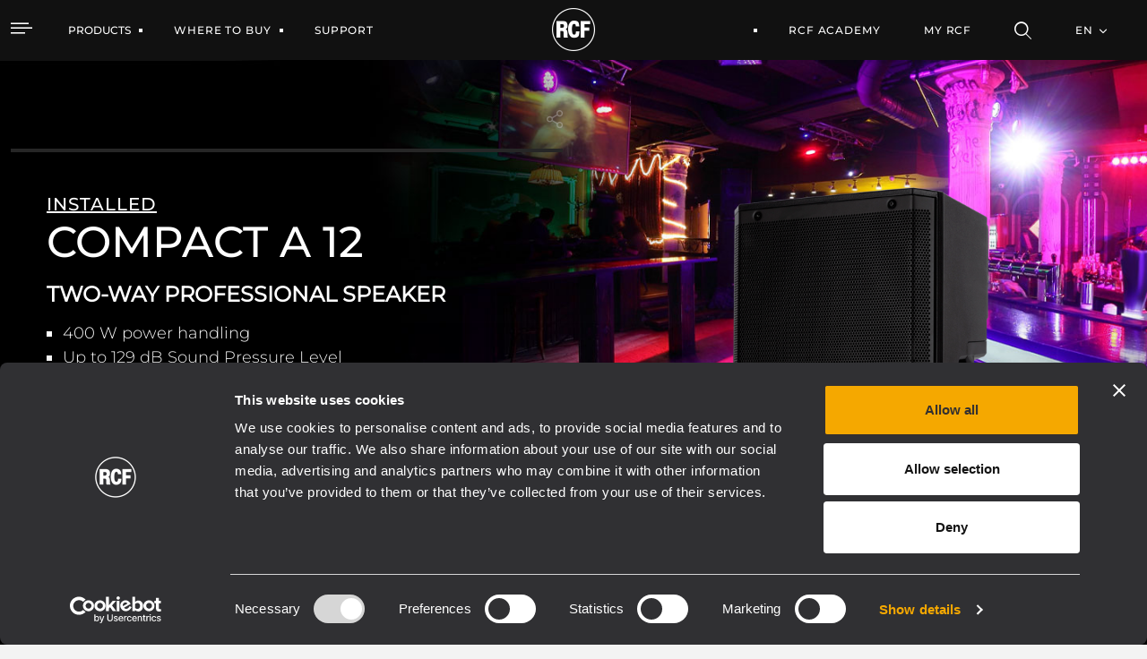

--- FILE ---
content_type: text/html;charset=UTF-8
request_url: https://www.rcf.it/en/products/product-detail/compact-a-12
body_size: 35909
content:


































	
		
			<!DOCTYPE html>




























































<html class="ltr" dir="ltr" lang="en-US">

<head>
	<script id="Cookiebot" src="https://consent.cookiebot.com/uc.js" data-cbid="76064dcb-d6be-44a4-8ef8-2eff57863fe2" data-blockingmode="auto" type="text/javascript"></script>
	
	<title>COMPACT A 12 TWO-WAY PROFESSIONAL SPEAKER</title>

	<meta http-equiv="X-UA-Compatible" content="IE=edge" />
	<meta content="initial-scale=1.0, width=device-width" name="viewport" />
	<meta content="text/html; charset=UTF-8" http-equiv="content-type" />
	<meta content="index" lang="en-US" name="robots" />

	<link rel="apple-touch-icon" sizes="120x120" href="https://www.rcf.it/o/rcf-site-theme/images/favicon/apple-touch-icon.png">
	<link rel="icon" type="image/png" sizes="32x32" href="https://www.rcf.it/o/rcf-site-theme/images/favicon/favicon-32x32.png">
	<link rel="icon" type="image/png" sizes="16x16" href="https://www.rcf.it/o/rcf-site-theme/images/favicon/favicon-16x16.png">
	<link rel="mask-icon" href="https://www.rcf.it/o/rcf-site-theme/images/favicon/safari-pinned-tab.svg" color="#000000">

	<meta name="msapplication-TileColor" content="#da532c">
	<meta name="theme-color" content="#ffffff">
	
	<!-- CSS FONT -->
	<link rel="stylesheet" href="https://www.rcf.it/o/rcf-site-theme/css/font/font-montserrat.css" type="text/css" >
	<link rel="stylesheet" href="https://www.rcf.it/o/rcf-site-theme/css/font/icomoon.css" type="text/css" >
	<link rel="stylesheet" href="https://www.rcf.it/o/rcf-site-theme/css/font/font-awesome-5.css" type="text/css" >
	<link rel="stylesheet" href="https://www.rcf.it/o/rcf-site-theme/css/mui-autocomplete.css" type="text/css" >
	
	<!-- CSS OWLCAROUSEL -->
    <link rel="stylesheet" href="https://www.rcf.it/o/rcf-site-theme/css/owl-carousel/owl.carousel.css">
    <link rel="stylesheet" href="https://www.rcf.it/o/rcf-site-theme/css/owl-carousel/owl.theme.default.css">


































<meta content="text/html; charset=UTF-8" http-equiv="content-type" />









<meta content="COMPACT A 12 is a multipurpose two-way full-range professional speaker system, suitable for a wide range of applications, such as live sound reinforcement and stage monitoring as well as distributed sound systems for clubs or music venues. The combination of a 1.75&#34; compression driver, 12&#34; woofer, and the constant directivity True Resistive Waveguide produces coherent 100° x 60° coverage for the listening area with high SPL, distortion-free sound. The sleek and lightweight cabinet uses a special polypropylene composite material with an M-brace internal reinforcement, making it easy to carry and secure to install on a pole, flown-, wall-, or truss-mounted using the multiple rigging points available." lang="en-US" name="description" />


<link data-senna-track="permanent" href="/o/frontend-theme-font-awesome-web/css/main.css" rel="stylesheet" type="text/css" />
<script data-senna-track="permanent" src="/combo?browserId=chrome&minifierType=js&languageId=en_US&b=7401&t=1768213832626&/o/frontend-js-jquery-web/jquery/jquery.min.js&/o/frontend-js-jquery-web/jquery/init.js&/o/frontend-js-jquery-web/jquery/ajax.js&/o/frontend-js-jquery-web/jquery/bootstrap.bundle.min.js&/o/frontend-js-jquery-web/jquery/collapsible_search.js&/o/frontend-js-jquery-web/jquery/fm.js&/o/frontend-js-jquery-web/jquery/form.js&/o/frontend-js-jquery-web/jquery/popper.min.js&/o/frontend-js-jquery-web/jquery/side_navigation.js" type="text/javascript"></script>
<link data-senna-track="temporary" href="https://www.rcf.it/en/products/product-detail/compact-a-12" rel="canonical" />
<link data-senna-track="temporary" href="https://www.rcf.it/en/products/product-detail/compact-a-12/es/" hreflang="es-ES" rel="alternate" />
<link data-senna-track="temporary" href="https://www.rcf.it/en/products/product-detail/compact-a-12/it/" hreflang="it-IT" rel="alternate" />
<link data-senna-track="temporary" href="https://www.rcf.it/en/products/product-detail/compact-a-12/fr/" hreflang="fr-FR" rel="alternate" />
<link data-senna-track="temporary" href="https://www.rcf.it/en/products/product-detail/compact-a-12/en/" hreflang="en-US" rel="alternate" />
<link data-senna-track="temporary" href="https://www.rcf.it/en/products/product-detail/compact-a-12/de/" hreflang="de-DE" rel="alternate" />
<link data-senna-track="temporary" href="https://www.rcf.it/en/products/product-detail/compact-a-12/en/" hreflang="x-default" rel="alternate" />
<meta property="og:description" content="COMPACT A 12 is a multipurpose two-way full-range professional speaker system, suitable for a wide range of applications, such as live sound reinforcement and stage monitoring as well as distributed sound systems for clubs or music venues. The combination of a 1.75&quot; compression driver, 12&quot; woofer, and the constant directivity True Resistive Waveguide produces coherent 100° x 60° coverage for the listening area with high SPL, distortion-free sound. The sleek and lightweight cabinet uses a special polypropylene composite material with an M-brace internal reinforcement, making it easy to carry and secure to install on a pole, flown-, wall-, or truss-mounted using the multiple rigging points available.">
<meta property="og:locale" content="en_US">
<meta property="og:locale:alternate" content="en_US">
<meta property="og:locale:alternate" content="de_DE">
<meta property="og:locale:alternate" content="es_ES">
<meta property="og:locale:alternate" content="fr_FR">
<meta property="og:locale:alternate" content="it_IT">
<meta property="og:site_name" content="RCF">
<meta property="og:title" content="COMPACT A 12 TWO-WAY PROFESSIONAL SPEAKER - RCF">
<meta property="og:type" content="website">
<meta property="og:url" content="https://www.rcf.it/en/products/product-detail/compact-a-12">
<meta property="og:image" content="https://www.rcf.it/documents/20124/0/RCF+Logo.png/f8147b2a-d51e-f372-aac6-cbadd31a9bac?version=1.0&amp;t=1650462118744&amp;imagePreview=1">
<meta property="og:image:alt" content="RCF® Logo">
<meta property="og:image:secure_url" content="https://www.rcf.it/documents/20124/0/RCF+Logo.png/f8147b2a-d51e-f372-aac6-cbadd31a9bac?version=1.0&amp;t=1650462118744&amp;imagePreview=1">
<meta property="og:image:type" content="image/png">
<meta property="og:image:url" content="https://www.rcf.it/documents/20124/0/RCF+Logo.png/f8147b2a-d51e-f372-aac6-cbadd31a9bac?version=1.0&amp;t=1650462118744&amp;imagePreview=1">
<meta property="og:image:height" content="1636">
<meta property="og:image:width" content="1752">


<link href="https://www.rcf.it/o/rcf-site-theme/images/favicon.ico" rel="icon" />



<link class="lfr-css-file" data-senna-track="temporary" href="https://www.rcf.it/o/rcf-site-theme/css/clay.css?browserId=chrome&amp;themeId=rcfsite_WAR_rcfsitetheme&amp;languageId=en_US&amp;b=7401&amp;t=1768213574000" id="liferayAUICSS" rel="stylesheet" type="text/css" />



<link data-senna-track="temporary" href="/o/frontend-css-web/main.css?browserId=chrome&amp;themeId=rcfsite_WAR_rcfsitetheme&amp;languageId=en_US&amp;b=7401&amp;t=1757672608803" id="liferayPortalCSS" rel="stylesheet" type="text/css" />









	

	





	



	

		<link data-senna-track="temporary" href="https://www.rcf.it/o/product-navigation-product-menu-web/css/main.css?browserId=chrome&amp;themeId=rcfsite_WAR_rcfsitetheme&amp;languageId=en_US&amp;b=7401&amp;t=1623280446000" id="c1701f20" rel="stylesheet" type="text/css" />

	

		<link data-senna-track="temporary" href="https://www.rcf.it/o/site-navigation-menu-web/css/main.css?browserId=chrome&amp;themeId=rcfsite_WAR_rcfsitetheme&amp;languageId=en_US&amp;b=7401&amp;t=1623093378000" id="bf3e043e" rel="stylesheet" type="text/css" />

	

		<link data-senna-track="temporary" href="https://www.rcf.it/o/journal-content-web/css/main.css?browserId=chrome&amp;themeId=rcfsite_WAR_rcfsitetheme&amp;languageId=en_US&amp;b=7401&amp;t=1623094234000" id="61820e79" rel="stylesheet" type="text/css" />

	







<script data-senna-track="temporary" type="text/javascript">
	// <![CDATA[
		var Liferay = Liferay || {};

		Liferay.Browser = {
			acceptsGzip: function() {
				return true;
			},

			

			getMajorVersion: function() {
				return 131.0;
			},

			getRevision: function() {
				return '537.36';
			},
			getVersion: function() {
				return '131.0';
			},

			

			isAir: function() {
				return false;
			},
			isChrome: function() {
				return true;
			},
			isEdge: function() {
				return false;
			},
			isFirefox: function() {
				return false;
			},
			isGecko: function() {
				return true;
			},
			isIe: function() {
				return false;
			},
			isIphone: function() {
				return false;
			},
			isLinux: function() {
				return false;
			},
			isMac: function() {
				return true;
			},
			isMobile: function() {
				return false;
			},
			isMozilla: function() {
				return false;
			},
			isOpera: function() {
				return false;
			},
			isRtf: function() {
				return true;
			},
			isSafari: function() {
				return true;
			},
			isSun: function() {
				return false;
			},
			isWebKit: function() {
				return true;
			},
			isWindows: function() {
				return false;
			}
		};

		Liferay.Data = Liferay.Data || {};

		Liferay.Data.ICONS_INLINE_SVG = true;

		Liferay.Data.NAV_SELECTOR = '#navigation';

		Liferay.Data.NAV_SELECTOR_MOBILE = '#navigationCollapse';

		Liferay.Data.isCustomizationView = function() {
			return false;
		};

		Liferay.Data.notices = [
			

			
		];

		(function () {
			var available = {};

			var direction = {};

			

				available['en_US'] = 'English\x20\x28United\x20States\x29';
				direction['en_US'] = 'ltr';

			

				available['de_DE'] = 'German\x20\x28Germany\x29';
				direction['de_DE'] = 'ltr';

			

				available['es_ES'] = 'Spanish\x20\x28Spain\x29';
				direction['es_ES'] = 'ltr';

			

				available['fr_FR'] = 'French\x20\x28France\x29';
				direction['fr_FR'] = 'ltr';

			

				available['it_IT'] = 'Italian\x20\x28Italy\x29';
				direction['it_IT'] = 'ltr';

			

			Liferay.Language = {
				available,
				direction,
				get: function(key) {
					return key;
				}
			};
		})();

		Liferay.PortletKeys = {
			DOCUMENT_LIBRARY: 'com_liferay_document_library_web_portlet_DLPortlet',
			DYNAMIC_DATA_MAPPING: 'com_liferay_dynamic_data_mapping_web_portlet_DDMPortlet',
			ITEM_SELECTOR: 'com_liferay_item_selector_web_portlet_ItemSelectorPortlet'
		};

		Liferay.PropsValues = {
			JAVASCRIPT_SINGLE_PAGE_APPLICATION_TIMEOUT: 0,
			NTLM_AUTH_ENABLED: false,
			UPLOAD_SERVLET_REQUEST_IMPL_MAX_SIZE: 1048576000
		};

		Liferay.ThemeDisplay = {

			

			
				getLayoutId: function() {
					return '2228';
				},

				

				getLayoutRelativeControlPanelURL: function() {
					return '/en/group/guest/~/control_panel/manage';
				},

				getLayoutRelativeURL: function() {
					return '/en/products/product-detail/compact-a-12';
				},
				getLayoutURL: function() {
					return 'https://www.rcf.it/en/products/product-detail/compact-a-12';
				},
				getParentLayoutId: function() {
					return '88';
				},
				isControlPanel: function() {
					return false;
				},
				isPrivateLayout: function() {
					return 'false';
				},
				isVirtualLayout: function() {
					return false;
				},
			

			getBCP47LanguageId: function() {
				return 'en-US';
			},
			getCanonicalURL: function() {

				

				return 'https\x3a\x2f\x2fwww\x2ercf\x2eit\x2fen\x2fproducts\x2fproduct-detail\x2fcompact-a-12';
			},
			getCDNBaseURL: function() {
				return 'https://www.rcf.it';
			},
			getCDNDynamicResourcesHost: function() {
				return '';
			},
			getCDNHost: function() {
				return '';
			},
			getCompanyGroupId: function() {
				return '20128';
			},
			getCompanyId: function() {
				return '20101';
			},
			getDefaultLanguageId: function() {
				return 'en_US';
			},
			getDoAsUserIdEncoded: function() {
				return '';
			},
			getLanguageId: function() {
				return 'en_US';
			},
			getParentGroupId: function() {
				return '20124';
			},
			getPathContext: function() {
				return '';
			},
			getPathImage: function() {
				return '/image';
			},
			getPathJavaScript: function() {
				return '/o/frontend-js-web';
			},
			getPathMain: function() {
				return '/en/c';
			},
			getPathThemeImages: function() {
				return 'https://www.rcf.it/o/rcf-site-theme/images';
			},
			getPathThemeRoot: function() {
				return '/o/rcf-site-theme';
			},
			getPlid: function() {
				return '2316';
			},
			getPortalURL: function() {
				return 'https://www.rcf.it';
			},
			getScopeGroupId: function() {
				return '20124';
			},
			getScopeGroupIdOrLiveGroupId: function() {
				return '20124';
			},
			getSessionId: function() {
				return '';
			},
			getSiteAdminURL: function() {
				return 'https://www.rcf.it/group/guest/~/control_panel/manage?p_p_lifecycle=0&p_p_state=maximized&p_p_mode=view';
			},
			getSiteGroupId: function() {
				return '20124';
			},
			getURLControlPanel: function() {
				return '/en/group/control_panel?refererPlid=2316';
			},
			getURLHome: function() {
				return 'https\x3a\x2f\x2fwww\x2ercf\x2eit\x2fweb\x2fguest';
			},
			getUserEmailAddress: function() {
				return '';
			},
			getUserId: function() {
				return '20105';
			},
			getUserName: function() {
				return '';
			},
			isAddSessionIdToURL: function() {
				return false;
			},
			isImpersonated: function() {
				return false;
			},
			isSignedIn: function() {
				return false;
			},
			isStateExclusive: function() {
				return false;
			},
			isStateMaximized: function() {
				return false;
			},
			isStatePopUp: function() {
				return false;
			}
		};

		var themeDisplay = Liferay.ThemeDisplay;

		Liferay.AUI = {

			

			getCombine: function() {
				return true;
			},
			getComboPath: function() {
				return '/combo/?browserId=chrome&minifierType=&languageId=en_US&b=7401&t=1757672603208&';
			},
			getDateFormat: function() {
				return '%m/%d/%Y';
			},
			getEditorCKEditorPath: function() {
				return '/o/frontend-editor-ckeditor-web';
			},
			getFilter: function() {
				var filter = 'raw';

				
					
						filter = 'min';
					
					

				return filter;
			},
			getFilterConfig: function() {
				var instance = this;

				var filterConfig = null;

				if (!instance.getCombine()) {
					filterConfig = {
						replaceStr: '.js' + instance.getStaticResourceURLParams(),
						searchExp: '\\.js$'
					};
				}

				return filterConfig;
			},
			getJavaScriptRootPath: function() {
				return '/o/frontend-js-web';
			},
			getPortletRootPath: function() {
				return '/html/portlet';
			},
			getStaticResourceURLParams: function() {
				return '?browserId=chrome&minifierType=&languageId=en_US&b=7401&t=1757672603208';
			}
		};

		Liferay.authToken = 'b3px6UpY';

		

		Liferay.currentURL = '\x2fen\x2fproducts\x2fproduct-detail\x2fcompact-a-12';
		Liferay.currentURLEncoded = '\x252Fen\x252Fproducts\x252Fproduct-detail\x252Fcompact-a-12';
	// ]]>
</script>

<script data-senna-track="temporary" type="text/javascript">window.__CONFIG__= {basePath: '',combine: true, defaultURLParams: null, explainResolutions: false, exposeGlobal: false, logLevel: 'warn', namespace:'Liferay', reportMismatchedAnonymousModules: 'warn', resolvePath: '/o/js_resolve_modules', url: '/combo/?browserId=chrome&minifierType=&languageId=en_US&b=7401&t=1757672603208&', waitTimeout: 7000};</script><script data-senna-track="permanent" src="/o/frontend-js-loader-modules-extender/loader.js" type="text/javascript"></script><script data-senna-track="permanent" src="/combo?browserId=chrome&minifierType=js&languageId=en_US&b=7401&t=1757672603208&/o/frontend-js-aui-web/aui/aui/aui.js&/o/frontend-js-aui-web/liferay/modules.js&/o/frontend-js-aui-web/liferay/aui_sandbox.js&/o/frontend-js-aui-web/aui/attribute-base/attribute-base.js&/o/frontend-js-aui-web/aui/attribute-complex/attribute-complex.js&/o/frontend-js-aui-web/aui/attribute-core/attribute-core.js&/o/frontend-js-aui-web/aui/attribute-observable/attribute-observable.js&/o/frontend-js-aui-web/aui/attribute-extras/attribute-extras.js&/o/frontend-js-aui-web/aui/event-custom-base/event-custom-base.js&/o/frontend-js-aui-web/aui/event-custom-complex/event-custom-complex.js&/o/frontend-js-aui-web/aui/oop/oop.js&/o/frontend-js-aui-web/aui/aui-base-lang/aui-base-lang.js&/o/frontend-js-aui-web/liferay/dependency.js&/o/frontend-js-aui-web/liferay/util.js&/o/frontend-js-web/liferay/dom_task_runner.js&/o/frontend-js-web/liferay/events.js&/o/frontend-js-web/liferay/lazy_load.js&/o/frontend-js-web/liferay/liferay.js&/o/frontend-js-web/liferay/global.bundle.js&/o/frontend-js-web/liferay/portlet.js&/o/frontend-js-web/liferay/workflow.js&/o/frontend-js-module-launcher/webpack_federation.js" type="text/javascript"></script>
<script data-senna-track="temporary" type="text/javascript">try {var MODULE_PATH='/o/frontend-editor-alloyeditor-web';AUI().applyConfig({groups:{alloyeditor:{base:MODULE_PATH+"/js/",combine:Liferay.AUI.getCombine(),filter:Liferay.AUI.getFilterConfig(),modules:{"liferay-alloy-editor":{path:"alloyeditor.js",requires:["aui-component","liferay-portlet-base","timers"]},"liferay-alloy-editor-source":{path:"alloyeditor_source.js",requires:["aui-debounce","liferay-fullscreen-source-editor","liferay-source-editor","plugin"]}},root:MODULE_PATH+"/js/"}}});
} catch(error) {console.error(error);}try {var MODULE_PATH='/o/layout-admin-web';AUI().applyConfig({groups:{layoutcustomizationsettings:{base:MODULE_PATH+"/",combine:Liferay.AUI.getCombine(),filter:Liferay.AUI.getFilterConfig(),modules:{"liferay-layout-customization-settings":{path:"js/layout_customization_settings.js",requires:["aui-base","aui-overlay-mask-deprecated","liferay-portlet-base"]}},root:MODULE_PATH+"/"}}});
} catch(error) {console.error(error);}try {var MODULE_PATH='/o/portal-search-web';AUI().applyConfig({groups:{search:{base:MODULE_PATH+"/js/",combine:Liferay.AUI.getCombine(),filter:Liferay.AUI.getFilterConfig(),modules:{"liferay-search-bar":{path:"search_bar.js",requires:[]},"liferay-search-custom-filter":{path:"custom_filter.js",requires:[]},"liferay-search-facet-util":{path:"facet_util.js",requires:[]},"liferay-search-modified-facet":{path:"modified_facet.js",requires:["aui-form-validator","liferay-search-facet-util"]},"liferay-search-modified-facet-configuration":{path:"modified_facet_configuration.js",requires:["aui-node"]},"liferay-search-sort-configuration":{path:"sort_configuration.js",requires:["aui-node"]},"liferay-search-sort-util":{path:"sort_util.js",requires:[]}},root:MODULE_PATH+"/js/"}}});
} catch(error) {console.error(error);}try {var MODULE_PATH='/o/item-selector-taglib';AUI().applyConfig({groups:{"item-selector-taglib":{base:MODULE_PATH+"/",combine:Liferay.AUI.getCombine(),filter:Liferay.AUI.getFilterConfig(),modules:{"liferay-image-selector":{path:"image_selector/js/image_selector.js",requires:["aui-base","liferay-item-selector-dialog","liferay-portlet-base","uploader"]}},root:MODULE_PATH+"/"}}});
} catch(error) {console.error(error);}try {var MODULE_PATH='/o/portal-workflow-task-web';AUI().applyConfig({groups:{workflowtasks:{base:MODULE_PATH+"/js/",combine:Liferay.AUI.getCombine(),filter:Liferay.AUI.getFilterConfig(),modules:{"liferay-workflow-tasks":{path:"main.js",requires:["liferay-util-window"]}},root:MODULE_PATH+"/js/"}}});
} catch(error) {console.error(error);}try {var MODULE_PATH='/o/invitation-invite-members-web';AUI().applyConfig({groups:{"invite-members":{base:MODULE_PATH+"/invite_members/js/",combine:Liferay.AUI.getCombine(),filter:Liferay.AUI.getFilterConfig(),modules:{"liferay-portlet-invite-members":{path:"main.js",requires:["aui-base","autocomplete-base","datasource-io","datatype-number","liferay-portlet-base","liferay-util-window","node-core"]}},root:MODULE_PATH+"/invite_members/js/"}}});
} catch(error) {console.error(error);}try {var MODULE_PATH='/o/exportimport-web';AUI().applyConfig({groups:{exportimportweb:{base:MODULE_PATH+"/",combine:Liferay.AUI.getCombine(),filter:Liferay.AUI.getFilterConfig(),modules:{"liferay-export-import-export-import":{path:"js/main.js",requires:["aui-datatype","aui-dialog-iframe-deprecated","aui-modal","aui-parse-content","aui-toggler","aui-tree-view","liferay-portlet-base","liferay-util-window"]}},root:MODULE_PATH+"/"}}});
} catch(error) {console.error(error);}try {var MODULE_PATH='/o/product-navigation-simulation-device';AUI().applyConfig({groups:{"navigation-simulation-device":{base:MODULE_PATH+"/js/",combine:Liferay.AUI.getCombine(),filter:Liferay.AUI.getFilterConfig(),modules:{"liferay-product-navigation-simulation-device":{path:"product_navigation_simulation_device.js",requires:["aui-dialog-iframe-deprecated","aui-event-input","aui-modal","liferay-portlet-base","liferay-product-navigation-control-menu","liferay-util-window","liferay-widget-size-animation-plugin"]}},root:MODULE_PATH+"/js/"}}});
} catch(error) {console.error(error);}try {var MODULE_PATH='/o/product-navigation-taglib';AUI().applyConfig({groups:{controlmenu:{base:MODULE_PATH+"/",combine:Liferay.AUI.getCombine(),filter:Liferay.AUI.getFilterConfig(),modules:{"liferay-product-navigation-control-menu":{path:"control_menu/js/product_navigation_control_menu.js",requires:["aui-node","event-touch"]}},root:MODULE_PATH+"/"}}});
} catch(error) {console.error(error);}try {var MODULE_PATH='/o/contacts-web';AUI().applyConfig({groups:{contactscenter:{base:MODULE_PATH+"/js/",combine:Liferay.AUI.getCombine(),filter:Liferay.AUI.getFilterConfig(),modules:{"liferay-contacts-center":{path:"main.js",requires:["aui-io-plugin-deprecated","aui-toolbar","autocomplete-base","datasource-io","json-parse","liferay-portlet-base","liferay-util-window"]}},root:MODULE_PATH+"/js/"}}});
} catch(error) {console.error(error);}try {var MODULE_PATH='/o/staging-processes-web';AUI().applyConfig({groups:{stagingprocessesweb:{base:MODULE_PATH+"/",combine:Liferay.AUI.getCombine(),filter:Liferay.AUI.getFilterConfig(),modules:{"liferay-staging-processes-export-import":{path:"js/main.js",requires:["aui-datatype","aui-dialog-iframe-deprecated","aui-modal","aui-parse-content","aui-toggler","aui-tree-view","liferay-portlet-base","liferay-util-window"]}},root:MODULE_PATH+"/"}}});
} catch(error) {console.error(error);}try {var MODULE_PATH='/o/document-library-web';AUI().applyConfig({groups:{dl:{base:MODULE_PATH+"/document_library/js/legacy/",combine:Liferay.AUI.getCombine(),filter:Liferay.AUI.getFilterConfig(),modules:{"document-library-upload":{path:"upload.js",requires:["aui-component","aui-data-set-deprecated","aui-overlay-manager-deprecated","aui-overlay-mask-deprecated","aui-parse-content","aui-progressbar","aui-template-deprecated","aui-tooltip","liferay-history-manager","liferay-search-container","querystring-parse-simple","uploader"]},"liferay-document-library":{path:"main.js",requires:["document-library-upload","liferay-portlet-base"]}},root:MODULE_PATH+"/document_library/js/legacy/"}}});
} catch(error) {console.error(error);}try {var MODULE_PATH='/o/layout-taglib';AUI().applyConfig({groups:{"layout-taglib":{base:MODULE_PATH+"/",combine:Liferay.AUI.getCombine(),filter:Liferay.AUI.getFilterConfig(),modules:{"liferay-layouts-tree":{path:"layouts_tree/js/layouts_tree.js",requires:["aui-tree-view"]},"liferay-layouts-tree-check-content-display-page":{path:"layouts_tree/js/layouts_tree_check_content_display_page.js",requires:["aui-component","plugin"]},"liferay-layouts-tree-node-radio":{path:"layouts_tree/js/layouts_tree_node_radio.js",requires:["aui-tree-node"]},"liferay-layouts-tree-node-task":{path:"layouts_tree/js/layouts_tree_node_task.js",requires:["aui-tree-node"]},"liferay-layouts-tree-radio":{path:"layouts_tree/js/layouts_tree_radio.js",requires:["aui-tree-node","liferay-layouts-tree-node-radio"]},"liferay-layouts-tree-selectable":{path:"layouts_tree/js/layouts_tree_selectable.js",requires:["liferay-layouts-tree-node-task"]},"liferay-layouts-tree-state":{path:"layouts_tree/js/layouts_tree_state.js",requires:["aui-base"]}},root:MODULE_PATH+"/"}}});
} catch(error) {console.error(error);}try {var MODULE_PATH='/o/calendar-web';AUI().applyConfig({groups:{calendar:{base:MODULE_PATH+"/js/",combine:Liferay.AUI.getCombine(),filter:Liferay.AUI.getFilterConfig(),modules:{"liferay-calendar-container":{path:"calendar_container.js",requires:["aui-alert","aui-base","aui-component","liferay-portlet-base"]},"liferay-calendar-date-picker-sanitizer":{path:"date_picker_sanitizer.js",requires:["aui-base"]},"liferay-calendar-interval-selector":{path:"interval_selector.js",requires:["aui-base","liferay-portlet-base"]},"liferay-calendar-interval-selector-scheduler-event-link":{path:"interval_selector_scheduler_event_link.js",requires:["aui-base","liferay-portlet-base"]},"liferay-calendar-list":{path:"calendar_list.js",requires:["aui-template-deprecated","liferay-scheduler"]},"liferay-calendar-message-util":{path:"message_util.js",requires:["liferay-util-window"]},"liferay-calendar-recurrence-converter":{path:"recurrence_converter.js",requires:[]},"liferay-calendar-recurrence-dialog":{path:"recurrence.js",requires:["aui-base","liferay-calendar-recurrence-util"]},"liferay-calendar-recurrence-util":{path:"recurrence_util.js",requires:["aui-base","liferay-util-window"]},"liferay-calendar-reminders":{path:"calendar_reminders.js",requires:["aui-base"]},"liferay-calendar-remote-services":{path:"remote_services.js",requires:["aui-base","aui-component","liferay-calendar-util","liferay-portlet-base"]},"liferay-calendar-session-listener":{path:"session_listener.js",requires:["aui-base","liferay-scheduler"]},"liferay-calendar-simple-color-picker":{path:"simple_color_picker.js",requires:["aui-base","aui-template-deprecated"]},"liferay-calendar-simple-menu":{path:"simple_menu.js",requires:["aui-base","aui-template-deprecated","event-outside","event-touch","widget-modality","widget-position","widget-position-align","widget-position-constrain","widget-stack","widget-stdmod"]},"liferay-calendar-util":{path:"calendar_util.js",requires:["aui-datatype","aui-io","aui-scheduler","aui-toolbar","autocomplete","autocomplete-highlighters"]},"liferay-scheduler":{path:"scheduler.js",requires:["async-queue","aui-datatype","aui-scheduler","dd-plugin","liferay-calendar-message-util","liferay-calendar-recurrence-converter","liferay-calendar-recurrence-util","liferay-calendar-util","liferay-scheduler-event-recorder","liferay-scheduler-models","promise","resize-plugin"]},"liferay-scheduler-event-recorder":{path:"scheduler_event_recorder.js",requires:["dd-plugin","liferay-calendar-util","resize-plugin"]},"liferay-scheduler-models":{path:"scheduler_models.js",requires:["aui-datatype","dd-plugin","liferay-calendar-util"]}},root:MODULE_PATH+"/js/"}}});
} catch(error) {console.error(error);}try {var MODULE_PATH='/o/dynamic-data-mapping-web';!function(){var a=Liferay.AUI;AUI().applyConfig({groups:{ddm:{base:MODULE_PATH+"/js/",combine:Liferay.AUI.getCombine(),filter:a.getFilterConfig(),modules:{"liferay-ddm-form":{path:"ddm_form.js",requires:["aui-base","aui-datatable","aui-datatype","aui-image-viewer","aui-parse-content","aui-set","aui-sortable-list","json","liferay-form","liferay-layouts-tree","liferay-layouts-tree-radio","liferay-layouts-tree-selectable","liferay-map-base","liferay-translation-manager","liferay-util-window"]},"liferay-portlet-dynamic-data-mapping":{condition:{trigger:"liferay-document-library"},path:"main.js",requires:["arraysort","aui-form-builder-deprecated","aui-form-validator","aui-map","aui-text-unicode","json","liferay-menu","liferay-translation-manager","liferay-util-window","text"]},"liferay-portlet-dynamic-data-mapping-custom-fields":{condition:{trigger:"liferay-document-library"},path:"custom_fields.js",requires:["liferay-portlet-dynamic-data-mapping"]}},root:MODULE_PATH+"/js/"}}})}();
} catch(error) {console.error(error);}try {var MODULE_PATH='/o/commerce-product-content-web';AUI().applyConfig({groups:{productcontent:{base:MODULE_PATH+"/js/",combine:Liferay.AUI.getCombine(),modules:{"liferay-commerce-product-content":{path:"product_content.js",requires:["aui-base","aui-io-request","aui-parse-content","liferay-portlet-base","liferay-portlet-url"]}},root:MODULE_PATH+"/js/"}}});
} catch(error) {console.error(error);}try {var MODULE_PATH='/o/commerce-frontend-impl';AUI().applyConfig({groups:{commercefrontend:{base:MODULE_PATH+"/js/",combine:Liferay.AUI.getCombine(),modules:{"liferay-commerce-frontend-asset-categories-selector":{path:"liferay_commerce_frontend_asset_categories_selector.js",requires:["aui-tree","liferay-commerce-frontend-asset-tag-selector"]},"liferay-commerce-frontend-asset-tag-selector":{path:"liferay_commerce_frontend_asset_tag_selector.js",requires:["aui-io-plugin-deprecated","aui-live-search-deprecated","aui-template-deprecated","aui-textboxlist-deprecated","datasource-cache","liferay-service-datasource"]},"liferay-commerce-frontend-management-bar-state":{condition:{trigger:"liferay-management-bar"},path:"management_bar_state.js",requires:["liferay-management-bar"]}},root:MODULE_PATH+"/js/"}}});
} catch(error) {console.error(error);}try {var MODULE_PATH='/o/staging-taglib';AUI().applyConfig({groups:{stagingTaglib:{base:MODULE_PATH+"/",combine:Liferay.AUI.getCombine(),filter:Liferay.AUI.getFilterConfig(),modules:{"liferay-export-import-management-bar-button":{path:"export_import_entity_management_bar_button/js/main.js",requires:["aui-component","liferay-search-container","liferay-search-container-select"]}},root:MODULE_PATH+"/"}}});
} catch(error) {console.error(error);}try {var MODULE_PATH='/o/frontend-taglib';AUI().applyConfig({groups:{"frontend-taglib":{base:MODULE_PATH+"/",combine:Liferay.AUI.getCombine(),filter:Liferay.AUI.getFilterConfig(),modules:{"liferay-management-bar":{path:"management_bar/js/management_bar.js",requires:["aui-component","liferay-portlet-base"]},"liferay-sidebar-panel":{path:"sidebar_panel/js/sidebar_panel.js",requires:["aui-base","aui-debounce","aui-parse-content","liferay-portlet-base"]}},root:MODULE_PATH+"/"}}});
} catch(error) {console.error(error);}try {var MODULE_PATH='/o/journal-web';AUI().applyConfig({groups:{journal:{base:MODULE_PATH+"/js/",combine:Liferay.AUI.getCombine(),filter:Liferay.AUI.getFilterConfig(),modules:{"liferay-journal-navigation":{path:"navigation.js",requires:["aui-component","liferay-portlet-base","liferay-search-container"]},"liferay-portlet-journal":{path:"main.js",requires:["aui-base","aui-dialog-iframe-deprecated","liferay-portlet-base","liferay-util-window"]}},root:MODULE_PATH+"/js/"}}});
} catch(error) {console.error(error);}try {var MODULE_PATH='/o/segments-simulation-web';AUI().applyConfig({groups:{segmentssimulation:{base:MODULE_PATH+"/js/",combine:Liferay.AUI.getCombine(),filter:Liferay.AUI.getFilterConfig(),modules:{"liferay-portlet-segments-simulation":{path:"main.js",requires:["aui-base","liferay-portlet-base"]}},root:MODULE_PATH+"/js/"}}});
} catch(error) {console.error(error);}</script>


<script data-senna-track="temporary" type="text/javascript">
	// <![CDATA[
		
			
				
		

		

		
	// ]]>
</script>





	
		

			

			
		
		



	
		

			

			
		
	












	

	





	



	













	
	

			<style data-senna-track="temporary">
			.product-detail .info-principal .btn {
				border-color:#ffffff;
				color:#ffffff;
			}
			.product-detail .info-principal .btn:hover {
				border-color:#8c7156;
				background-color:#8c7156;
				color:#ffffff;
			}
			</style>
		









<link class="lfr-css-file" data-senna-track="temporary" href="https://www.rcf.it/o/rcf-site-theme/css/main.css?browserId=chrome&amp;themeId=rcfsite_WAR_rcfsitetheme&amp;languageId=en_US&amp;b=7401&amp;t=1768213574000" id="liferayThemeCSS" rel="stylesheet" type="text/css" />








	<style data-senna-track="temporary" type="text/css">

		

			

		

			

		

			

		

			

		

			

		

			

		

			

		

			

		

			

		

			

		

			

		

			

		

			

		

			

		

			

		

			

		

			

		

			

		

			

		

			

		

			

		

			

		

			

		

			

		

			

		

			

		

			

		

			

		

			

		

			

		

			

		

			

		

			

		

	</style>


<link href="/o/commerce-frontend-js/styles/main.css" rel="stylesheet" type="text/css" /><style data-senna-track="temporary" type="text/css">
	:root {
		--container-max-sm: 576px;
		--h4-font-size: 2.125rem;
		--font-weight-bold: 700;
		--rounded-pill: 50rem;
		--display4-weight: 300;
		--color9: #fff;
		--color7: #fff;
		--color8: #fff;
		--danger: #ff0327;
		--color5: #fff;
		--color3: #fff;
		--btn-normal-hover-border-color: #262626;
		--color4: #fff;
		--display2-size: 5.5rem;
		--color2: #fff;
		--body-bg: #f3f3f3;
		--display2-weight: 300;
		--display1-weight: 300;
		--display3-weight: 300;
		--btn-padding-y-sm: 15px;
		--btn-normal-color: #fff;
		--box-shadow-sm: 0 .125rem .25rem rgba(0, 0, 0, .075);
		--btn-normal-hover-background-color: #262626;
		--btn-outline-normal-hover-color: #ddd;
		--font-weight-lighter: lighter;
		--h3-font-size: 2.25rem;
		--btn-outline-primary-hover-border-color: #f5a800;
		--btn-normal-link-color: #262626;
		--transition-collapse: height .35s ease;
		--headings-color: #262626;
		--blockquote-small-color: #6b6c7e;
		--btn-padding-y: 16px;
		--gray-200: #f3f3f3;
		--btn-secondary-hover-background-color: #4C3D2F;
		--headings-font-weight: 700;
		--btn-padding-x: 28px;
		--gray-600: #6b6c7e;
		--secondary: #8c7156;
		--font-family-serif: Times New Roman, serif;
		--btn-outline-primary-color: #f5a800;
		--line-height-base: 1.5;
		--btn-primary-link-color: #f5a800;
		--hr-border-color: rgba(0, 0, 0, .1);
		--hr-border-margin-y: 1rem;
		--btn-font-size-lg: 18px;
		--light: #f1f2f5;
		--btn-outline-primary-hover-color: #262626;
		--btn-outline-normal-hover-background-color: #262626;
		--btn-secondary-background-color: #8c7156;
		--btn-outline-secondary-hover-border-color: #8c7156;
		--display3-size: 4.5rem;
		--primary: #f5a800;
		--strong: 700;
		--container-max-md: 768px;
		--border-radius-sm: 0.125rem;
		--display-line-height: 1.2;
		--btn-border-radius: 2px;
		--h6-font-size: 1.5rem;
		--h2-font-size: 2.375rem;
		--btn-secondary-link-color: #8c7156;
		--btn-normal-link-hover-color: #262626;
		--aspect-ratio-4-to-3: 75%;
		--color16: #fff;
		--input-padding-y: 15px;
		--color17: #fff;
		--spacer-10: 7rem;
		--color18: #fff;
		--color19: #fff;
		--font-weight-semi-bold: 600;
		--input-padding-x: 15px;
		--btn-border-color: #262626;
		--font-weight-normal: 400;
		--dark: #272833;
		--blockquote-small-font-size: 80%;
		--color10: #fff;
		--input-color: #262626;
		--color11: #fff;
		--color12: #fff;
		--h5-font-size: 2rem;
		--btn-normal-background-color: #262626;
		--color13: #fff;
		--color14: #fff;
		--color15: #fff;
		--blockquote-font-size: 1.25rem;
		--btn-outline-normal-color: #262626;
		--darkBrown: #4C3D2F;
		--transition-fade: opacity .15s linear;
		--display4-size: 3.5rem;
		--border-radius-lg: 0.375rem;
		--btn-primary-hover-color: #262626;
		--display1-size: 6rem;
		--black: #111111;
		--gray-300: #ebebeb;
		--gray-700: #495057;
		--btn-secondary-border-color: #8c7156;
		--color27: #fff;
		--btn-font-weight: 600;
		--color28: #fff;
		--color29: #fff;
		--btn-outline-secondary-hover-color: #ffffff;
		--color20: #fff;
		--input-border-color: #a0a0a1;
		--color21: #fff;
		--body-color: #262626;
		--btn-outline-secondary-hover-background-color: #8c7156;
		--color22: #fff;
		--deep-black: #000000;
		--color23: #fff;
		--btn-primary-color: #262626;
		--btn-secondary-color: #ffffff;
		--btn-secondary-hover-border-color: #4C3D2F;
		--color24: #fff;
		--btn-padding-y-lg: 30px;
		--color25: #fff;
		--box-shadow-lg: 0 1rem 3rem rgba(0, 0, 0, .175);
		--color26: #fff;
		--container-max-lg: 992px;
		--btn-outline-primary-border-color: #f5a800;
		--aspect-ratio: 100%;
		--aspect-ratio-16-to-9: 56.25%;
		--box-shadow: 0 .5rem 1rem rgba(0, 0, 0, .15);
		--white: #fff;
		--color30: #fff;
		--warning: #ff6500;
		--info: #2e5aac;
		--hr-border-width: 1px;
		--gray-400: #c9c9c9;
		--btn-normal-border-color: #262626;
		--link-color: #262626;
		--brown: #8C7156;
		--gray-800: #393a4a;
		--btn-outline-primary-hover-background-color: #f5a800;
		--btn-primary-hover-background-color: #f5a800;
		--input-font-size: 14px;
		--btn-primary-background-color: #f5a800;
		--success: #20a800;
		--btn-primary-link-hover-color: #f5a800;
		--font-size-sm: 1rem;
		--btn-primary-border-color: #f5a800;
		--btn-outline-normal-hover-border-color: #262626;
		--btn-secondary-link-hover-color: #8c7156;
		--btn-font-size: 14px;
		--spacer-0: 0;
		--font-family-monospace: SFMono-Regular, Menlo, Monaco, Consolas, 'Liberation Mono', 'Courier New', monospace;
		--lead-font-size: 1rem;
		--btn-outline-normal-border-color: #262626;
		--input-font-weight: 500;
		--principal: transparent;
		--border-radius: 0.25rem;
		--spacer-9: 6rem;
		--font-weight-light: 300;
		--btn-secondary-hover-color: #ffffff;
		--link-hover-color: #262626;
		--btn-font-size-sm: 12px;
		--spacer-2: 0.5rem;
		--spacer-1: 0.25rem;
		--spacer-4: 1.5rem;
		--spacer-3: 1rem;
		--spacer-6: 2.5rem;
		--spacer-5: 2rem;
		--btn-padding-x-lg: 30px;
		--spacer-8: 4.5rem;
		--border-radius-circle: 50%;
		--spacer-7: 3.5rem;
		--font-size-lg: 1.313rem;
		--aspect-ratio-8-to-3: 37.5%;
		--font-family-sans-serif: 'font-regular', Arial, sans-serif;
		--gray-100: #fbfbfb;
		--btn-normal-hover-color: #fff;
		--font-weight-bolder: 900;
		--container-max-xl: 1280px;
		--btn-outline-secondary-color: #8c7156;
		--letter-spacing: 0.5px;
		--gray-500: #a7a9bc;
		--input-border-radius: 2px;
		--border-color: #c9c9c9;
		--h1-font-size: 3rem;
		--gray-900: #262626;
		--text-muted: #a7a9bc;
		--Color1: #fff;
		--input-background-color: transparent;
		--btn-primary-hover-border-color: f5a800;
		--btn-outline-secondary-border-color: #8c7156;
		--lead-font-weight: 400;
		--btn-padding-x-sm: 15px;
		--paragraph-margin-bottom: 15px;
		--font-size-base: 1.125rem;
	}
	#wrapper {
		--h4-font-size: 2.125rem;
		--color9: #151618;
		--color7: #b7b7b7;
		--color8: #d9d4ce;
		--color5: #203b4a;
		--danger: #ff0327;
		--color3: #7f7f7f;
		--btn-normal-hover-border-color: #262626;
		--color4: #a69586;
		--color2: #8b8a89;
		--body-bg: #f3f3f3;
		--btn-normal-hover-background-color: #262626;
		--btn-outline-normal-hover-color: #ddd;
		--btn-outline-primary-hover-border-color: #f5a800;
		--h3-font-size: 2.25rem;
		--btn-normal-link-color: #262626;
		--headings-color: #262626;
		--btn-padding-y: 16px;
		--gray-200: #f3f3f3;
		--btn-secondary-hover-background-color: #4C3D2F;
		--btn-padding-x: 28px;
		--btn-outline-primary-color: #f5a800;
		--btn-link-hover-color: #262626;
		--secondary: #8c7156;
		--btn-primary-link-color: #f5a800;
		--btn-outline-primary-hover-color: #262626;
		--btn-outline-normal-hover-background-color: #262626;
		--btn-secondary-background-color: #8c7156;
		--btn-outline-secondary-hover-border-color: #8c7156;
		--primary: #f5a800;
		--border-radius-sm: 0.125rem;
		--h6-font-size: 1.5rem;
		--h2-font-size: 2.375rem;
		--btn-secondary-link-color: #8c7156;
		--btn-normal-link-hover-color: #262626;
		--color16: #115C71;
		--input-padding-y: 15px;
		--spacer-10: 7rem;
		--color17: #8cc3cd;
		--color18: #D3DCDD;
		--color19: #cceaee;
		--btn-border-color: #262626;
		--input-padding-x: 15px;
		--color10: #000317;
		--input-color: #262626;
		--color11: #dde2dc;
		--color12: #8a9b8d;
		--h5-font-size: 2rem;
		--btn-normal-background-color: #262626;
		--color13: #ced4cd;
		--color14: #828d9f;
		--color15: #6d7987;
		--btn-outline-normal-color: #262626;
		--btn-primary-hover-color: #262626;
		--black: #111111;
		--gray-300: #ebebeb;
		--btn-secondary-border-color: #8c7156;
		--color28: #fff;
		--color29: #e6f5df;
		--btn-outline-secondary-hover-color: #fff;
		--input-border-color: #a0a0a1;
		--color20: #8E9FBC;
		--btn-outline-secondary-hover-background-color: #8c7156;
		--color21: #f5ca6e;
		--body-color: #262626;
		--color22: #82968a;
		--btn-secondary-hover-border-color: #4C3D2F;
		--btn-primary-color: #262626;
		--color23: #8b9b90;
		--btn-secondary-color: #fff;
		--color24: #e6e8e9;
		--color25: #d9d4d0;
		--color26: #e4de77;
		--btn-outline-primary-border-color: #f5a800;
		--color30: #BBDAAB;
		--warning: #ff6500;
		--btn-link-color: #262626;
		--btn-normal-border-color: #262626;
		--gray-400: #c9c9c9;
		--link-color: #262626;
		--brown: #8C7156;
		--btn-outline-primary-hover-background-color: #f5a800;
		--btn-primary-hover-background-color: #f5a800;
		--btn-primary-background-color: #f5a800;
		--success: #20a800;
		--btn-primary-link-hover-color: #f5a800;
		--font-size-sm: 1rem;
		--btn-primary-border-color: #f5a800;
		--btn-outline-normal-hover-border-color: #262626;
		--btn-secondary-link-hover-color: #8c7156;
		--btn-font-size: 14px;
		--lead-font-size: 1rem;
		--btn-outline-normal-border-color: #262626;
		--input-font-weight: 500;
		--spacer-9: 6rem;
		--btn-secondary-hover-color: #fff;
		--link-hover-color: #262626;
		--btn-font-size-sm: 12px;
		--spacer-6: 2.5rem;
		--spacer-5: 2rem;
		--spacer-8: 4.5rem;
		--font-size-lg: 1.313rem;
		--spacer-7: 3.5rem;
		--font-family-sans-serif: 'font-regular', Arial, sans-serif;
		--gray-100: #FBFBFB;
		--btn-outline-secondary-color: #8c7156;
		--border-color: #c9c9c9;
		--h1-font-size: 3rem;
		--gray-900: #262626;
		--Color1: #efedeb;
		--input-background-color: transparent;
		--btn-primary-hover-border-color: #f5a800;
		--btn-outline-secondary-border-color: #8c7156;
		--lead-font-weight: 400;
		--paragraph-margin-bottom: 15px;
		--font-size-base: 1.125rem;
	}
</style>
<script type="text/javascript">
// <![CDATA[
Liferay.Loader.require('@liferay/frontend-js-state-web@1.0.3/State', function(_liferayFrontendJsStateWeb103State) {
try {
(function() {
var FrontendJsState = _liferayFrontendJsStateWeb103State;

})();
} catch (err) {
	console.error(err);
}
});
// ]]>
</script><script type="text/javascript">
// <![CDATA[
Liferay.Loader.require('frontend-js-spa-web@5.0.8/init', function(frontendJsSpaWeb508Init) {
try {
(function() {
var frontendJsSpaWebInit = frontendJsSpaWeb508Init;
frontendJsSpaWebInit.default({"navigationExceptionSelectors":":not([target=\"_blank\"]):not([data-senna-off]):not([data-resource-href])#header:not([data-cke-saved-href]):not([data-cke-saved-href])","cacheExpirationTime":-1,"clearScreensCache":false,"portletsBlacklist":["it_dvel_rcf_productregistration_web_portlet_ProductsListPortlet","it_dvel_rcf_reservedarea_web_portlet_BusinessInfoPortlet","it_dvel_rcf_reservedarea_web_portlet_PrivacyPolicyPortlet","com_liferay_site_navigation_directory_web_portlet_SitesDirectoryPortlet","com_liferay_nested_portlets_web_portlet_NestedPortletsPortlet","com_liferay_questions_web_internal_portlet_QuestionsPortlet","it_dvel_rcf_reservedarea_web_portlet_PersonalInfoPortlet","it_dvel_rcf_reservedarea_web_portlet_UserRegistrationPortlet","it_dvel_rcf_reservedarea_web_portlet_AboutYouPortlet","it_dvel_rcf_productregistration_web_portlet_ProductRegistrationPortlet","it_dvel_rcf_reservedarea_web_portlet_PasswordPortlet","it_dvel_rcf_productregistration_web_portlet_ProductsRegistrationsAdminPortlet","com_liferay_login_web_portlet_LoginPortlet","com_liferay_login_web_portlet_FastLoginPortlet"],"validStatusCodes":[221,490,494,499,491,492,493,495,220],"debugEnabled":false,"loginRedirect":"","excludedPaths":["/c/document_library","/documents","/image","/en/products/by-feature","/it/products/by-feature","/de/products/by-feature","/es/products/by-feature","/fr/products/by-feature","/en/downloads","/it/downloads","/es/downloads","/fr/downloads","/de/downloads","/en/products/by-family","/it/products/by-family","/fr/products/by-family","/es/products/by-family","/de/products/by-family"],"userNotification":{"message":"It looks like this is taking longer than expected.","title":"Oops","timeout":30000},"requestTimeout":0})
})();
} catch (err) {
	console.error(err);
}
});
// ]]>
</script>











<script type="text/javascript">
// <![CDATA[
Liferay.on(
	'ddmFieldBlur', function(event) {
		if (window.Analytics) {
			Analytics.send(
				'fieldBlurred',
				'Form',
				{
					fieldName: event.fieldName,
					focusDuration: event.focusDuration,
					formId: event.formId,
					page: event.page
				}
			);
		}
	}
);

Liferay.on(
	'ddmFieldFocus', function(event) {
		if (window.Analytics) {
			Analytics.send(
				'fieldFocused',
				'Form',
				{
					fieldName: event.fieldName,
					formId: event.formId,
					page: event.page
				}
			);
		}
	}
);

Liferay.on(
	'ddmFormPageShow', function(event) {
		if (window.Analytics) {
			Analytics.send(
				'pageViewed',
				'Form',
				{
					formId: event.formId,
					page: event.page,
					title: event.title
				}
			);
		}
	}
);

Liferay.on(
	'ddmFormSubmit', function(event) {
		if (window.Analytics) {
			Analytics.send(
				'formSubmitted',
				'Form',
				{
					formId: event.formId
				}
			);
		}
	}
);

Liferay.on(
	'ddmFormView', function(event) {
		if (window.Analytics) {
			Analytics.send(
				'formViewed',
				'Form',
				{
					formId: event.formId,
					title: event.title
				}
			);
		}
	}
);
// ]]>
</script>







<script data-senna-track="temporary" type="text/javascript">
	if (window.Analytics) {
		window._com_liferay_document_library_analytics_isViewFileEntry = false;
	}
</script>
















	<!-- JS PAUSE VIMEO VIDEO -->	
		<script src="https://www.rcf.it/o/rcf-site-theme/js/froogaloop.js?browserId=chrome&amp;minifierType=js&amp;languageId=en_US&amp;b=7401&amp;t=1768213574000" type="text/javascript"></script>

	<!-- JS OWLCAROUSEL -->	
		<script src="https://www.rcf.it/o/rcf-site-theme/js/owl-carousel/owl.carousel.min.js?browserId=chrome&amp;minifierType=js&amp;languageId=en_US&amp;b=7401&amp;t=1768213574000" type="text/javascript"></script>
		<script src="https://www.rcf.it/o/rcf-site-theme/js/owl-carousel/owl.carousel.scrollbar.js?browserId=chrome&amp;minifierType=js&amp;languageId=en_US&amp;b=7401&amp;t=1768213574000" type="text/javascript"></script>
	
	    <!-- JS SHARETHIS -->
	    <script type='text/javascript' src='https://platform-api.sharethis.com/js/sharethis.js#property=613f5df7d602b900198af412&product=sop' async='async'></script>

	<!-- JS COOKIE WHITEPAPER -->
	<script type="text/javascript" src="https://www.rcf.it/o/rcf-site-theme/js/cookie.js"></script>

	<script type='text/javascript' src="https://www.rcf.it/o/rcf-site-theme/js/react-components/index.js" async></script>
</head>

<body class="chrome controls-visible  yui3-skin-sam guest-site signed-out public-page site">













































	<nav aria-label="Quick Links" class="quick-access-nav" id="gwyq_quickAccessNav">
		<h1 class="hide-accessible">Navigation</h1>

		<ul>
			
				<li><a href="#main-content">Skip to Content</a></li>
			

			
		</ul>
	</nav>













































































	<div class="d-flex flex-column min-vh-100">
	
		<div class="d-flex flex-column flex-fill" id="wrapper">
			<section class="container-fluid px-0 flex-fill" id="content">
				<h2 class="sr-only" role="heading" aria-level="1">COMPACT A 12 TWO-WAY PROFESSIONAL SPEAKER</h2>































	

		


















	
	
		<div class="layout-content portlet-layout" id="main-content" role="main">
			

























<style data-senna-track="temporary" type="text/css">
.portlet-borderless .portlet-content {padding: 0;}</style>




	

	<div class=" mb-lg-0 ml-lg-0 mr-lg-0 mt-lg-0 pb-lg-0 pl-lg-0 pr-lg-0 pt-lg-0" style="box-sizing: border-box;border-style: solid; border-width: 0px;opacity: 1.0;"> 
 <div class="journal-content-article " data-analytics-asset-id="63356" data-analytics-asset-title="Header menu" data-analytics-asset-type="web-content"> 
  <header id="header"> 
   <div class="header-top bg-black"> 
    <div class="container-fluid container-fluid-max-xl"> 
     <div class="row m-0 d-flex align-items-center white"> 
      <div class="col d-flex pl-0"> 
       <div class="cursor white open-menu"> 
        <span class="icon-menu-custom h6 white font-weight-normal"></span> 
       </div> 
       <span id="products-link" class="products-link d-none d-lg-flex ml-3 align-items-center text-uppercase">Products</span> 
       <div class="content-link d-none d-lg-flex align-items-center white"> 
        <div class="portlet-boundary portlet-boundary_com_liferay_site_navigation_menu_web_portlet_SiteNavigationMenuPortlet_  portlet-static portlet-static-end portlet-barebone portlet-navigation " id="p_p_id_com_liferay_site_navigation_menu_web_portlet_SiteNavigationMenuPortlet_INSTANCE_navDesktopLeft_"> 
         <span id="p_com_liferay_site_navigation_menu_web_portlet_SiteNavigationMenuPortlet_INSTANCE_navDesktopLeft"></span> 
         <section class="portlet" id="portlet_com_liferay_site_navigation_menu_web_portlet_SiteNavigationMenuPortlet_INSTANCE_navDesktopLeft"> 
          <div class="portlet-content"> 
           <div class=" portlet-content-container"> 
            <div class="portlet-body"> 
             <div id="navbar_com_liferay_site_navigation_menu_web_portlet_SiteNavigationMenuPortlet_INSTANCE_navDesktopLeft"> 
              <ul aria-label="Site Pages" class="navbar-blank navbar-nav navbar-site" role="menubar"> 
               <li class="lfr-nav-item nav-item" id="layout_com_liferay_site_navigation_menu_web_portlet_SiteNavigationMenuPortlet_INSTANCE_navDesktopLeft_27868399" role="presentation"> <a aria-labelledby="layout_com_liferay_site_navigation_menu_web_portlet_SiteNavigationMenuPortlet_INSTANCE_navDesktopLeft_27868399" class="nav-link text-truncate" href="https://www.rcf.it/en/where-to-buy" role="menuitem"> <span class="text-truncate"> Where to buy </span> </a> </li> 
               <li class="lfr-nav-item nav-item" id="layout_com_liferay_site_navigation_menu_web_portlet_SiteNavigationMenuPortlet_INSTANCE_navDesktopLeft_27868400" role="presentation"> <a aria-labelledby="layout_com_liferay_site_navigation_menu_web_portlet_SiteNavigationMenuPortlet_INSTANCE_navDesktopLeft_27868400" class="nav-link text-truncate" href="https://www.rcf.it/en/support" role="menuitem"> <span class="text-truncate"> Support </span> </a> </li> 
              </ul> 
             </div> 
             <script type="text/javascript">
// <![CDATA[
AUI().use('liferay-navigation-interaction', function(A) {(function() {var $ = AUI.$;var _ = AUI._;		var navigation = A.one('#navbar_com_liferay_site_navigation_menu_web_portlet_SiteNavigationMenuPortlet_INSTANCE_navDesktopLeft');

		Liferay.Data.NAV_INTERACTION_LIST_SELECTOR = '.navbar-site';
		Liferay.Data.NAV_LIST_SELECTOR = '.navbar-site';

		if (navigation) {
			navigation.plug(Liferay.NavigationInteraction);
		}
})();});
// ]]>
</script> 
            </div> 
           </div> 
          </div> 
         </section> 
        </div> 
       </div> 
      </div> 
      <div class="col-1 d-flex justify-content-center"> 
       <a href="/en/home"> <span class="icon-logo-rcf h1 mb-0 white"></span> </a> 
      </div> 
      <div class="col d-flex justify-content-end pr-0"> 
       <div class="portlet-boundary portlet-boundary_it_dvel_rcf_products_frontend_web_portlet_NavigationBarHeaderDisplayPortlet_  portlet-static portlet-static-end portlet-barebone  " id="p_p_id_it_dvel_rcf_products_frontend_web_portlet_NavigationBarHeaderDisplayPortlet_INSTANCE_navigationBarHeaderDisplayPortlet_"> 
        <span id="p_it_dvel_rcf_products_frontend_web_portlet_NavigationBarHeaderDisplayPortlet_INSTANCE_navigationBarHeaderDisplayPortlet"></span> 
        <section class="portlet" id="portlet_it_dvel_rcf_products_frontend_web_portlet_NavigationBarHeaderDisplayPortlet_INSTANCE_navigationBarHeaderDisplayPortlet"> 
         <div class="portlet-content"> 
          <div class=" portlet-content-container"> 
           <div class="portlet-body"> 
            <div class="row d-lg-none m-0" id="menu_mobile_top" style="background-color: #111111; color: #FFFFFF"> 
             <div class="col section-menu"> 
              <div class="box-icon"> 
               <img alt="" class="icon-menu icon-menu-standard" id="icon4" src="https://www.rcf.it/documents/20124/27869403/4_icon.svg/5132b1f4-f7c2-669e-cce7-ed0e1e269f2b?version=1.0&amp;t=1742383241152&amp;imagePreview=1"> 
               <img alt="" class="icon-menu icon-menu-active hide" id="iconActive4" src="https://www.rcf.it/documents/20124/27869403/4_icon_active.svg/5a9a08cd-f04b-fab8-f5c5-ef62de5f4245?version=1.0&amp;t=1742383241319&amp;imagePreview=1"> 
              </div> 
              <p></p> 
             </div> 
             <div class="d-lg-none menu-mobile-item-links hide" id="menuItems4" style="background-color: #111111; color: #FFFFFF;"> 
              <div class="row py-2 d-flex align-items-center border-bottom"> 
               <div class="col title p-0" onclick="location.href='https://www.rcf.it/en/where-to-buy'">
                 WHERE TO BUY 
               </div> 
               <div class="col-1 p-0 d-flex align-items-center"> 
                <a class="btn btn-link-normal m-0" href="https://www.rcf.it/en/where-to-buy" style="color: #FFFFFF"></a> 
               </div> 
              </div> 
              <div class="row py-2 d-flex align-items-center border-bottom"> 
               <div class="col title p-0" onclick="location.href='https://service.rcf.it/en/group/area-riservata/registrazione-prodotto'">
                 PRODUCT REGISTRATION 
               </div> 
               <div class="col-1 p-0 d-flex align-items-center"> 
                <a class="btn btn-link-normal m-0" href="https://service.rcf.it/en/group/area-riservata/registrazione-prodotto" style="color: #FFFFFF"></a> 
               </div> 
              </div> 
              <div class="row py-2 d-flex align-items-center border-bottom"> 
               <div class="col title p-0" onclick="location.href='https://support.rcfaudio.com/hc/'">
                 HELP-DESK 
               </div> 
               <div class="col-1 p-0 d-flex align-items-center"> 
                <a class="btn btn-link-normal m-0" href="https://support.rcfaudio.com/hc/" style="color: #FFFFFF"></a> 
               </div> 
              </div> 
              <div class="row py-2 d-flex align-items-center border-bottom"> 
               <div class="col title p-0" onclick="location.href='https://www.rcf.it/en/support'">
                 TECHNICAL SERVICE 
               </div> 
               <div class="col-1 p-0 d-flex align-items-center"> 
                <a class="btn btn-link-normal m-0" href="https://www.rcf.it/en/support" style="color: #FFFFFF"></a> 
               </div> 
              </div> 
              <div class="row py-2 d-flex align-items-center "> 
               <div class="col title p-0" onclick="location.href='https://service.rcf.it/'">
                 MY RCF 
               </div> 
               <div class="col-1 p-0 d-flex align-items-center"> 
                <a class="btn btn-link-normal m-0" href="https://service.rcf.it/" style="color: #FFFFFF"></a> 
               </div> 
              </div> 
             </div> 
             <script type="text/javascript">
// <![CDATA[
AUI().use('aui-base', function(A) {(function() {var $ = AUI.$;var _ = AUI._;
A.one('#icon4').on('click', function(event) {
	// Deseleziono eventuali altre icone attive
	A.all('.icon-menu.icon-menu-standard').show();
	A.all('.icon-menu.icon-menu-active').hide();
	A.all('.box-icon').setStyle('backgroundColor', '');

	this.hide();
	A.one('#iconActive4').show();

	this.ancestor('.box-icon').setStyle('backgroundColor', '#111111');

	// Nascondo eventuali altri menu aperti
	A.all('.menu-mobile-item-links').hide();
	A.all('.menu-mobile-search-simple').hide();

	A.one('#menuItems4').show();
});

A.one('#iconActive4').on('click', function(event) {
	this.hide();
	A.one('#icon4').show();

	this.ancestor('.box-icon').setStyle('backgroundColor', '');

	A.one('#menuItems4').hide();
});
})();});
// ]]>
</script> 
            </div> 
           </div> 
          </div> 
         </div> 
        </section> 
       </div> 
       <div class="user d-flex align-items-center white mx-xl-5 mr-lg-3"> 
        <div class="content-link d-none d-lg-block white"> 
         <div class="portlet-boundary portlet-boundary_com_liferay_site_navigation_menu_web_portlet_SiteNavigationMenuPortlet_  portlet-static portlet-static-end portlet-barebone portlet-navigation " id="p_p_id_com_liferay_site_navigation_menu_web_portlet_SiteNavigationMenuPortlet_INSTANCE_navDesktopRight_"> 
          <span id="p_com_liferay_site_navigation_menu_web_portlet_SiteNavigationMenuPortlet_INSTANCE_navDesktopRight"></span> 
          <section class="portlet" id="portlet_com_liferay_site_navigation_menu_web_portlet_SiteNavigationMenuPortlet_INSTANCE_navDesktopRight"> 
           <div class="portlet-content"> 
            <div class=" portlet-content-container"> 
             <div class="portlet-body"> 
              <div id="navbar_com_liferay_site_navigation_menu_web_portlet_SiteNavigationMenuPortlet_INSTANCE_navDesktopRight"> 
               <ul aria-label="Site Pages" class="navbar-blank navbar-nav navbar-site" role="menubar"> 
                <li class="lfr-nav-item nav-item" id="layout_com_liferay_site_navigation_menu_web_portlet_SiteNavigationMenuPortlet_INSTANCE_navDesktopRight_30520830" role="presentation"> <a aria-labelledby="layout_com_liferay_site_navigation_menu_web_portlet_SiteNavigationMenuPortlet_INSTANCE_navDesktopRight_30520830" class="nav-link text-truncate" href="https://www.rcf.it/en/rcf-academy" role="menuitem"> <span class="text-truncate"> RCF Academy </span> </a> </li> 
               </ul> 
              </div> 
              <script type="text/javascript">
// <![CDATA[
AUI().use('liferay-navigation-interaction', function(A) {(function() {var $ = AUI.$;var _ = AUI._;		var navigation = A.one('#navbar_com_liferay_site_navigation_menu_web_portlet_SiteNavigationMenuPortlet_INSTANCE_navDesktopRight');

		Liferay.Data.NAV_INTERACTION_LIST_SELECTOR = '.navbar-site';
		Liferay.Data.NAV_LIST_SELECTOR = '.navbar-site';

		if (navigation) {
			navigation.plug(Liferay.NavigationInteraction);
		}
})();});
// ]]>
</script> 
             </div> 
            </div> 
           </div> 
          </section> 
         </div> 
        </div> 
        <div class="navbar-nav content-link d-none d-lg-block"> 
         <a href="https://service.rcf.it/en/web/area-riservata" target="_blank" class="nav-link font-weight-medium white mb-1 mb-md-0"> My RCF </a> 
        </div> 
        <div class="navbar-nav content-link d-none d-lg-block"> 
         <span id="search-products" class="products-link nav-link font-weight-medium white mb-1 mb-md-0"></span> 
        </div> 
        <div class="content-link nav-link d-none d-lg-block pr-0"> 
         <div class="portlet-boundary portlet-boundary_com_liferay_site_navigation_language_web_portlet_SiteNavigationLanguagePortlet_  portlet-static portlet-static-end portlet-barebone portlet-language " id="p_p_id_com_liferay_site_navigation_language_web_portlet_SiteNavigationLanguagePortlet_INSTANCE_lang2_"> 
          <span id="p_com_liferay_site_navigation_language_web_portlet_SiteNavigationLanguagePortlet_INSTANCE_lang2"></span> 
          <section class="portlet" id="portlet_com_liferay_site_navigation_language_web_portlet_SiteNavigationLanguagePortlet_INSTANCE_lang2"> 
           <div class="portlet-content"> 
            <div class=" portlet-content-container"> 
             <div class="portlet-body"> 
              <div class="truncate-text"> 
               <div class="current-lang white font-weight-medium text-uppercase pr-3 position-relative d-inline-block cursor">
                 en 
               </div> 
               <ul class="list-unstyled list-inline border bg-white list-langs"> 
                <li class="list-inline-item mr-3"> <a href="/en/c/portal/update_language?p_l_id=2316&amp;redirect=%2Fen%2Fproducts%2Fproduct-detail%2Fcompact-a-12&amp;languageId=de_DE" class="font-weight-medium text-uppercase"> de </a> </li> 
                <li class="list-inline-item mr-3"> <a href="/en/c/portal/update_language?p_l_id=2316&amp;redirect=%2Fen%2Fproducts%2Fproduct-detail%2Fcompact-a-12&amp;languageId=es_ES" class="font-weight-medium text-uppercase"> es </a> </li> 
                <li class="list-inline-item mr-3"> <a href="/en/c/portal/update_language?p_l_id=2316&amp;redirect=%2Fen%2Fproducts%2Fproduct-detail%2Fcompact-a-12&amp;languageId=fr_FR" class="font-weight-medium text-uppercase"> fr </a> </li> 
                <li class="list-inline-item mr-3"> <a href="/en/c/portal/update_language?p_l_id=2316&amp;redirect=%2Fen%2Fproducts%2Fproduct-detail%2Fcompact-a-12&amp;languageId=it_IT" class="font-weight-medium text-uppercase"> it </a> </li> 
               </ul> 
              </div> 
             </div> 
            </div> 
           </div> 
          </section> 
         </div> 
        </div> 
       </div> 
      </div> 
     </div> 
    </div> 
    <div class="products-menu bg-black white"> 
     <div class="container m-auto row p-3"> 
      <div class="col-3 white" id="products-left"> 
       <div class="portlet-boundary portlet-boundary_com_liferay_site_navigation_menu_web_portlet_SiteNavigationMenuPortlet_  portlet-static portlet-static-end portlet-barebone portlet-navigation " id="p_p_id_com_liferay_site_navigation_menu_web_portlet_SiteNavigationMenuPortlet_INSTANCE_navProductsLeft_"> 
        <span id="p_com_liferay_site_navigation_menu_web_portlet_SiteNavigationMenuPortlet_INSTANCE_navProductsLeft"></span> 
        <section class="portlet" id="portlet_com_liferay_site_navigation_menu_web_portlet_SiteNavigationMenuPortlet_INSTANCE_navProductsLeft"> 
         <div class="portlet-content"> 
          <div class=" portlet-content-container"> 
           <div class="portlet-body"> 
            <div aria-label="Site Pages" class="list-menu"> 
             <ul class="layouts level-1"> 
              <li class="lfr-nav-item open"> <a class="lfr-nav-item open" href="https://www.rcf.it/en/products/by-family">Products by Family</a> </li> 
              <li class="lfr-nav-item open"> <a class="lfr-nav-item open" href="https://www.rcf.it/en/products/by-feature">Products by Feature</a> </li> 
              <li class="lfr-nav-item open"> <a class="lfr-nav-item open" href="https://www.rcf.it/en/software">Software</a> </li> 
             </ul> 
            </div> 
           </div> 
          </div> 
         </div> 
        </section> 
       </div> 
      </div> 
      <div class="col d-flex justify-content-center align-items-center"> 
       <div class="content-search d-block"> 
        <div class="portlet-boundary portlet-boundary_it_dvel_rcf_products_advancedsearch_web_portlet_SuggestionsPortlet_  portlet-static portlet-static-end portlet-barebone suggestions " id="p_p_id_it_dvel_rcf_products_advancedsearch_web_portlet_SuggestionsPortlet_"> 
         <span id="p_it_dvel_rcf_products_advancedsearch_web_portlet_SuggestionsPortlet"></span> 
         <section class="portlet" id="portlet_it_dvel_rcf_products_advancedsearch_web_portlet_SuggestionsPortlet"> 
          <div class="portlet-content"> 
           <div class=" portlet-content-container"> 
            <div class="portlet-body"> 
             <div class=""> 
              <div class="container-fluid container-fluid-max-xl py-2"> 
               <div class="row justify-content-center"> 
                <div class="col-md-11"> 
                 <div class="form-group input-text-wrapper"> 
                  <input class="field form-control" id="_it_dvel_rcf_products_advancedsearch_web_portlet_SuggestionsPortlet_keywords" name="_it_dvel_rcf_products_advancedsearch_web_portlet_SuggestionsPortlet_keywords" placeholder="Search" title="Keywords" type="text" value=""> 
                 </div> 
                </div> 
               </div> 
              </div> 
             </div> 
             <script type="text/javascript">
// <![CDATA[
AUI().use('autocomplete-list', 'datasource-io', function(A) {(function() {var $ = AUI.$;var _ = AUI._;
let suggestionTemplate = '{value} <span class="font-weight-light pull-right small">{label}</span>';

new A.AutoCompleteList({
	allowBrowserAutocomplete: false,
	activateFirstItem: true,
	circular: true,
	inputNode: '#_it_dvel_rcf_products_advancedsearch_web_portlet_SuggestionsPortlet_keywords',
	//maxResults: 50,
	minQueryLength: 3,
	on: {
		select: function(event) {
			let suggestion = event.result.raw;

			window.location.href = suggestion.url;
		}
	},
	render: true,
	source: new A.DataSource.IO({
		source: 'https://www.rcf.it/en/products/product-detail/compact-a-12?p_p_id=it_dvel_rcf_products_advancedsearch_web_portlet_SuggestionsPortlet&p_p_lifecycle=2&p_p_state=normal&p_p_mode=view&p_p_resource_id=searchSuggestions&p_p_cacheability=cacheLevelPage'
	}),
	requestTemplate: '&_it_dvel_rcf_products_advancedsearch_web_portlet_SuggestionsPortlet_suggestion={query}',
	resultFormatter: function(query, results) {
		return A.Array.map(results, function (result) {
			var suggestion = result.raw;

			return A.Lang.sub(suggestionTemplate, {
				label: suggestion.label,
				value: suggestion.value
			});
		});
	},
	resultListLocator: function (response) {
		var responseData = JSON.parse(response[0].responseText);
		return responseData.suggestions;
	},
	resultTextLocator: function (result) {
		return result.value;
	},
	scrollIntoView: false,
	tabSelect: true
});
})();});
// ]]>
</script> 
            </div> 
           </div> 
          </div> 
         </section> 
        </div> 
       </div> 
      </div> 
      <div class="col-3 px-3 white" id="products-right"> 
       <div class="portlet-boundary portlet-boundary_com_liferay_site_navigation_menu_web_portlet_SiteNavigationMenuPortlet_  portlet-static portlet-static-end portlet-barebone portlet-navigation " id="p_p_id_com_liferay_site_navigation_menu_web_portlet_SiteNavigationMenuPortlet_INSTANCE_navProductsRight_"> 
        <span id="p_com_liferay_site_navigation_menu_web_portlet_SiteNavigationMenuPortlet_INSTANCE_navProductsRight"></span> 
        <section class="portlet" id="portlet_com_liferay_site_navigation_menu_web_portlet_SiteNavigationMenuPortlet_INSTANCE_navProductsRight"> 
         <div class="portlet-content"> 
          <div class=" portlet-content-container"> 
           <div class="portlet-body"> 
            <div aria-label="Site Pages" class="list-menu"> 
             <ul class="layouts level-1"> 
              <li class="lfr-nav-item open"> <a class="lfr-nav-item open" href="https://www.rcf.it/en/downloads">Downloads</a> </li> 
              <li class="lfr-nav-item open"> <a class="lfr-nav-item open" href="https://www.rcf.it/products/by-feature/-/by-type/ACCESSORY">Accessories</a> </li> 
              <li class="lfr-nav-item open"> <a class="lfr-nav-item open" href="https://www.rcf.it/en/case-studies">Case Studies</a> </li> 
              <li class="lfr-nav-item open"> <a class="lfr-nav-item open" href="https://www.rcf.it/en/support">Support</a> </li> 
              <li class="lfr-nav-item open"> <a class="lfr-nav-item open" href="https://support.rcfaudio.com/hc/">Help Desk</a> </li> 
              <li class="lfr-nav-item open"> <a class="lfr-nav-item open" href="https://service.rcf.it/group/area-riservata/registrazione-prodotto">Product Registration</a> </li> 
             </ul> 
            </div> 
           </div> 
          </div> 
         </div> 
        </section> 
       </div> 
      </div> 
     </div> 
    </div> 
    <div class="content-menu p-4 bg-gray-light"> 
     <div class="text-right"> 
      <i class="icon-x-custom cursor"></i> 
     </div> 
     <div class="overflow-auto"> 
      <div class="mt-5 px-4"> 
       <div class="d-block d-lg-none language-left"> 
        <div class="portlet-boundary portlet-boundary_com_liferay_site_navigation_language_web_portlet_SiteNavigationLanguagePortlet_  portlet-static portlet-static-end portlet-barebone portlet-language " id="p_p_id_com_liferay_site_navigation_language_web_portlet_SiteNavigationLanguagePortlet_INSTANCE_lang3_"> 
         <span id="p_com_liferay_site_navigation_language_web_portlet_SiteNavigationLanguagePortlet_INSTANCE_lang3"></span> 
         <section class="portlet" id="portlet_com_liferay_site_navigation_language_web_portlet_SiteNavigationLanguagePortlet_INSTANCE_lang3"> 
          <div class="portlet-content"> 
           <div class=" portlet-content-container"> 
            <div class="portlet-body"> 
             <div class="truncate-text"> 
              <div class="current-lang white font-weight-medium text-uppercase pr-3 position-relative d-inline-block cursor">
                en 
              </div> 
              <ul class="list-unstyled list-inline border bg-white list-langs"> 
               <li class="list-inline-item mr-3"> <a href="/en/c/portal/update_language?p_l_id=2316&amp;redirect=%2Fen%2Fproducts%2Fproduct-detail%2Fcompact-a-12&amp;languageId=de_DE" class="font-weight-medium text-uppercase"> de </a> </li> 
               <li class="list-inline-item mr-3"> <a href="/en/c/portal/update_language?p_l_id=2316&amp;redirect=%2Fen%2Fproducts%2Fproduct-detail%2Fcompact-a-12&amp;languageId=es_ES" class="font-weight-medium text-uppercase"> es </a> </li> 
               <li class="list-inline-item mr-3"> <a href="/en/c/portal/update_language?p_l_id=2316&amp;redirect=%2Fen%2Fproducts%2Fproduct-detail%2Fcompact-a-12&amp;languageId=fr_FR" class="font-weight-medium text-uppercase"> fr </a> </li> 
               <li class="list-inline-item mr-3"> <a href="/en/c/portal/update_language?p_l_id=2316&amp;redirect=%2Fen%2Fproducts%2Fproduct-detail%2Fcompact-a-12&amp;languageId=it_IT" class="font-weight-medium text-uppercase"> it </a> </li> 
              </ul> 
             </div> 
            </div> 
           </div> 
          </div> 
         </section> 
        </div> 
       </div> 
       <div class="mb-5 pb-3 border-bottom"> 
        <div class="portlet-boundary portlet-boundary_it_dvel_rcf_products_frontend_web_portlet_CountrySelectorPortlet_  portlet-static portlet-static-end portlet-barebone  " id="p_p_id_it_dvel_rcf_products_frontend_web_portlet_CountrySelectorPortlet_INSTANCE_countrySelectorPortlet_"> 
         <span id="p_it_dvel_rcf_products_frontend_web_portlet_CountrySelectorPortlet_INSTANCE_countrySelectorPortlet"></span> 
         <section class="portlet" id="portlet_it_dvel_rcf_products_frontend_web_portlet_CountrySelectorPortlet_INSTANCE_countrySelectorPortlet"> 
          <div class="portlet-content"> 
           <div class=" portlet-content-container"> 
            <div class="portlet-body"> 
             <div class="user country d-flex align-items-center mr-xl-5 mr-3 position-relative cursor mt-3"> 
              <span class="d-none fas fa-globe fa-2x mr-lg-2 mb-0 position-relative pr-3 pr-lg-0"></span> 
              <div class="current text-uppercase font-weight-medium d-block position-relative pr-2">
                GLOBAL 
              </div> 
              <ul class="list-unstyled list-inline border list-country bg-white"> 
               <li class="list-inline-item mr-3"> <a class="font-weight-medium text-uppercase" href="javascript:void(0)"> GLOBAL </a> </li> 
               <li class="list-inline-item mr-3"> <a class="font-weight-medium text-uppercase" href="javascript:void(0)"> USA </a> </li> 
              </ul> 
             </div> 
             <script type="text/javascript">
// <![CDATA[
AUI().use('aui-base', function(A) {(function() {var $ = AUI.$;var _ = AUI._;
let selectedCountry = 'GLOBAL';
let buttonCountry = A.one('.user.country');
let ulCountry = buttonCountry.one('.list-country');

buttonCountry.on('click', function(event) {
	ulCountry.toggleClass('d-flex');
});

ulCountry.delegate(
    'click',
    function(event) {
		// Nazione selezionata
        let country = this.text().trim();

		// Se le nazione selezionata Ã¨ DIVERSA da quella corrente, faccio un
		// redirect verso il dominio corrispondente alla selezione
		if(country != selectedCountry) {
			if(country == 'GLOBAL')
				window.location.href = 'https://www.rcf.it/en/products/product-detail/compact-a-12';
			else if(country == 'USA')
				window.location.href = 'https://www.rcf-usa.com/en/products/product-detail/compact-a-12';
		}
    },
    'a'
);
})();});
// ]]>
</script> 
            </div> 
           </div> 
          </div> 
         </section> 
        </div> 
       </div> 
       <div class="d-block d-lg-none border-bottom pb-3 mb-5"> 
        <div class="portlet-boundary portlet-boundary_com_liferay_site_navigation_menu_web_portlet_SiteNavigationMenuPortlet_  portlet-static portlet-static-end portlet-barebone portlet-navigation " id="p_p_id_com_liferay_site_navigation_menu_web_portlet_SiteNavigationMenuPortlet_INSTANCE_navHeaderHamburgerFirst_"> 
         <span id="p_com_liferay_site_navigation_menu_web_portlet_SiteNavigationMenuPortlet_INSTANCE_navHeaderHamburgerFirst"></span> 
         <section class="portlet" id="portlet_com_liferay_site_navigation_menu_web_portlet_SiteNavigationMenuPortlet_INSTANCE_navHeaderHamburgerFirst"> 
          <div class="portlet-content"> 
           <div class=" portlet-content-container"> 
            <div class="portlet-body"> 
             <div aria-label="Site Pages" class="list-menu"> 
              <ul class="layouts level-1"> 
               <li class="lfr-nav-item open"> <a class="lfr-nav-item open" href="https://www.rcf.it/en/where-to-buy">Where to buy</a> </li> 
               <li class="lfr-nav-item open"> <a class="lfr-nav-item open" href="https://www.rcf.it/en/support">Support</a> </li> 
               <li class="lfr-nav-item open"> <a class="lfr-nav-item open" href="https://www.rcf.it/en/downloads">Downloads</a> </li> 
               <li class="lfr-nav-item open"> <a class="lfr-nav-item open" href="https://www.rcf.it/en/rcf-academy">RCF Academy</a> </li> 
               <li class="lfr-nav-item open"> <a class="lfr-nav-item open" href="https://service.rcf.it/">MY RCF</a> </li> 
              </ul> 
             </div> 
            </div> 
           </div> 
          </div> 
         </section> 
        </div> 
       </div> 
       <div class="d-block pb-3 mb-5"> 
        <div class="portlet-boundary portlet-boundary_com_liferay_site_navigation_menu_web_portlet_SiteNavigationMenuPortlet_  portlet-static portlet-static-end portlet-barebone portlet-navigation " id="p_p_id_com_liferay_site_navigation_menu_web_portlet_SiteNavigationMenuPortlet_INSTANCE_navHeaderHamburgerSecond_"> 
         <span id="p_com_liferay_site_navigation_menu_web_portlet_SiteNavigationMenuPortlet_INSTANCE_navHeaderHamburgerSecond"></span> 
         <section class="portlet" id="portlet_com_liferay_site_navigation_menu_web_portlet_SiteNavigationMenuPortlet_INSTANCE_navHeaderHamburgerSecond"> 
          <div class="portlet-content"> 
           <div class=" portlet-content-container"> 
            <div class="portlet-body"> 
             <div aria-label="Site Pages" class="list-menu"> 
              <ul class="layouts level-1"> 
               <li class="lfr-nav-item open"> <a class="lfr-nav-item open" href="https://www.rcf.it/en/about-us">About us</a> </li> 
               <li class="lfr-nav-item open"> <a class="lfr-nav-item open" href="https://www.rcf.it/en/news">News</a> </li> 
               <li class="lfr-nav-item open"> <a class="lfr-nav-item open" href="https://www.rcf.it/en/downloads">Downloads</a> </li> 
               <li class="lfr-nav-item open"> <a class="lfr-nav-item open" href="https://www.rcf.it/en/catalogs">Catalogs</a> </li> 
               <li class="lfr-nav-item open"> <a class="lfr-nav-item open" href="https://www.rcf.it/en/headquarters">Headquarters</a> </li> 
               <li class="lfr-nav-item open"> <a class="lfr-nav-item open" href="https://www.rcf.it/en/regional-offices">Regional Offices</a> </li> 
               <li class="lfr-nav-item open"> <a class="lfr-nav-item open" href="https://www.rcf.it/en/work-with-us">Work with us</a> </li> 
               <li class="lfr-nav-item open"> <a class="lfr-nav-item open" href="https://www.rcf.it/en/etica-compliance-e-integrit%C3%A0">Etica, Compliance e Integrità</a> </li> 
               <li class="lfr-nav-item open"> <a class="lfr-nav-item open" href="https://b2b.rcf.it/index.html#/login" target="_blank">B2B Area</a> </li> 
              </ul> 
             </div> 
            </div> 
           </div> 
          </div> 
         </section> 
        </div> 
       </div> 
      </div> 
      <div class="mt-5 px-4"> 
       <div class="small font-weight-medium mb-3">
         Follow us on 
       </div> 
       <ul class="d-flex align-items-center social"> 
        <li> <a href="https://www.linkedin.com/company/rcf/" target="_blank" class="mr-4 h6"> <i class="fab fas fa-linkedin"></i> </a> </li> 
        <li> <a href="https://www.facebook.com/RCF.proaudio/" target="_blank" class="mr-4 h6"> <i class="fab fas fa-facebook-square"></i> </a> </li> 
        <li> <a href="https://twitter.com/rcf_audio" target="_blank" class="mr-4 h6"> <i class="fab fas fa-x-twitter"></i> </a> </li> 
        <li> <a href="https://www.youtube.com/user/rcfmarketing" target="_blank" class="mr-4 h6"> <i class="fab fas fa-youtube"></i> </a> </li> 
        <li> <a href="https://www.instagram.com/rcf_audio/" target="_blank" class="mr-4 h6"> <i class="fab fas fa-instagram-square"></i> </a> </li> 
       </ul> 
      </div> 
     </div> 
    </div> 
   </div>
  </header> 
 </div> 
</div> 
<div class=" mb-lg-0 ml-lg-0 mr-lg-0 mt-lg-0 pb-lg-0 pl-lg-0 pr-lg-0 pt-lg-0" style="box-sizing: border-box;border-style: solid; border-width: 0px;opacity: 1.0;"> 
 <div id="fragment-47103-etqf"> 
  <div class="fragment_49316"> 
  </div>
 </div>
 <style>.fragment_49316 .modal {
		display: none;
		position: fixed;
		z-index: 100;
		left: 0;
		top: 0;
		width: 100%;
		height: 100%;
		overflow: auto;
		background-color: rgba(0, 0, 0, 0.5);
	}

.fragment_49316	.modal-content {
		position: relative;
		margin: auto;
		width: 80%;
		background-color: #fff;
}
		
@media only screen and (max-width: 756px) {
	.fragment_49316 .modal-content {
		width: 100%;
	}
}

.fragment_49316	.close {
		position: absolute;
		top: 10px;
		right: 25px;
		color: #aaa;
		font-size: 30px;
		font-weight: bold;
		cursor: pointer;
		z-index: 100;
	}</style>
 <script>(function() {var configuration = {"linkMobile":"https://www.rcf.it/documents/20124/27258200/MOBILE+M1.mp4/648c406c-f7b1-7d48-f5e0-d664798b9759?t=1737473620907","active":false,"linkDesktop":"https://www.rcf.it/documents/20124/27258200/DESKTOP+M1.mp4/375cf5a7-951e-ed8f-20cf-e0fe76ceab4b?t=1737473621460"}; var fragmentElement = document.querySelector('#fragment-47103-etqf'); var fragmentNamespace = 'etqf';if(configuration.active) {
	let modal = document.getElementById("popupVideoModal");
	let closeModal = document.getElementById("closePopupVideoModal");
	let video = document.getElementById("popupVideo");

	// Mostra la modale e avvia automaticamente il video
	function openModalHandler() {
		modal.style.display = "flex";
		video.play();
	}

	// Chiude la modale e interrompe il video
	function closeModalHandler() {
		console.log('CHIUDO');
		modal.style.display = "none";
		video.pause();
		video.currentTime = 0; // Riporta il video all'inizio
	}

	// Chiude la modale al termine del video
	video.onended = function() {
		closeModalHandler();
	};

	// Aggiunge gestore per la chiusura manuale della modale
	closeModal.onclick = closeModalHandler;

	// Chiude la modale cliccando fuori dal contenuto
	window.onclick = function(event) {
		if (event.target === modal) {
			closeModalHandler();
		}
	}

	// Visualizza la modale al caricamento della pagina
	document.addEventListener("DOMContentLoaded", function() {
		let videoAlreadyPlayed = getCookie('videoAlreadyPlayed');
		
		// Commentare per visualizzare il video solo una volta
		// Decommentare per visualizzare il video sempre (per test)
		//videoAlreadyPlayed = 0;
		
		// Avvio del video
		if(videoAlreadyPlayed != 1) {
			// Disabilitazione del video al prossimo refresh
			setCookie('videoAlreadyPlayed', 1, false);

			openModalHandler();
		}
	});
};}());</script> 
</div> 
<div class=" mb-lg-0 ml-lg-0 mr-lg-0 mt-lg-0 pb-lg-0 pl-lg-0 pr-lg-0 pt-lg-0 mb-sm-8 mb-8 mb-md-8" style="box-sizing: border-box;border-style: solid; border-width: 0px;opacity: 1.0;"> 
 <div class=" mb-lg-0 ml-lg-0 mr-lg-0 mt-lg-0 pb-lg-0 pl-lg-0 pr-lg-0 pt-lg-0" style="box-sizing: border-box;border-style: solid; border-width: 0px;opacity: 1.0;"> 
  <div id="fragment-0-yosr"> 
   <div class="portlet-boundary portlet-boundary_it_dvel_rcf_products_frontend_web_portlet_ProductDetailsPortlet_  portlet-static portlet-static-end portlet-barebone  " id="p_p_id_it_dvel_rcf_products_frontend_web_portlet_ProductDetailsPortlet_"> 
    <span id="p_it_dvel_rcf_products_frontend_web_portlet_ProductDetailsPortlet"></span> 
    <section class="portlet" id="portlet_it_dvel_rcf_products_frontend_web_portlet_ProductDetailsPortlet"> 
     <div class="portlet-content"> 
      <div class=" portlet-content-container"> 
       <div class="portlet-body"> 
        <div class="product-detail"> 
         <div class="content-info bg-black pt-7 pb-6 px-3 px-md-0" style="background-color:#000000;background-image:url(/image/background?image_id=2323922&amp;t=1768869968316);"> 
          <div class="container-fluid container-fluid-max-xl"> 
           <div class="row"> 
            <div class="col-md-6"> 
             <a class="mb-3 text-right d-block" href="javascript:void(0)" id="socialToggler"> <i class="icon-share"></i> </a> 
             <div class="hide icon-social-toggler"> 
              <div class="icon-social d-flex align-items-center position-absolute"> 
               <!-- ShareThis BEGIN -->
               <div class="sharethis-inline-share-buttons"></div>
               <!-- ShareThis END --> 
              </div> 
             </div> 
             <div class="status px-4 mb-5 pt-3" style=""> 
             </div> 
             <div class="px-md-6 text-gray400Color info-principal" style="color:#ffffff;"> 
              <div class="d-flex align-items-center flex-wrap"> 
               <small class="underline text-uppercase mb-1 font-weight-medium border-right pr-2 mr-2"> INSTALLED </small> 
              </div> 
              <h1 class="text-gray400Color mb-3" style="color:#ffffff;">COMPACT A 12</h1> 
              <h6 class="mb-3 text-gray400Color" style="color:#ffffff;">TWO-WAY PROFESSIONAL SPEAKER</h6> 
              <ul class="mb-4 font-family-light px-0"> 
               <li>400 W power handling</li> 
               <li>Up to 129 dB Sound Pressure Level</li> 
               <li>55-20000 Hz linear frequency response</li> 
               <li>1.75" Compression Driver</li> 
              </ul> 
              <a href="https://www.rcf.it/en/where-to-buy" class="btn btn-outline-white btn-outline-white-buy">Where to buy</a> 
             </div> 
            </div> 
            <div class="col-md-6"> 
             <div class="text-center p-4"> 
              <img src="https://www.rcf.it/documents/20128/1388007/000_COMPACT_A_12-left.png/e807ed09-699c-6cd7-7a36-b0f8bf14a7c5?version=1.0&amp;t=1646052817989&amp;imagePreview=1" class="w-100"> 
             </div> 
             <div class="owl-carousel owl-theme" id="owl-carousel-related-prod"> 
              <div class="content-prod border"> 
               <div class="img-prod bg-white d-flex align-items-center justify-content-center cursor"> 
                <img src="https://www.rcf.it/documents/20128/1388007/001_COMPACT_A_12-front.jpg/7d39c220-56d6-92ba-9c9e-a2ad22206cbe?version=1.0&amp;t=1646052818694&amp;imagePreview=1"> 
               </div> 
              </div> 
              <div class="content-prod border"> 
               <div class="img-prod bg-white d-flex align-items-center justify-content-center cursor"> 
                <img src="https://www.rcf.it/documents/20128/1388007/002_COMPACT_A_12-left.jpg/2a3a48ae-7149-6e7b-1fae-ce404e30bc51?version=1.0&amp;t=1646052819228&amp;imagePreview=1"> 
               </div> 
              </div> 
              <div class="content-prod border"> 
               <div class="img-prod bg-white d-flex align-items-center justify-content-center cursor"> 
                <img src="https://www.rcf.it/documents/20128/1388007/003_COMPACT_A_12-right.jpg/165f49ab-206d-2e33-137c-dd07bba463a9?version=1.0&amp;t=1646052819799&amp;imagePreview=1"> 
               </div> 
              </div> 
              <div class="content-prod border"> 
               <div class="img-prod bg-white d-flex align-items-center justify-content-center cursor"> 
                <img src="https://www.rcf.it/documents/20128/1388007/004_COMPACT_A_12_BACK.jpg/b1f5d85a-cc6f-7bf9-0d72-7ae15922b7ff?version=1.0&amp;t=1646052820414&amp;imagePreview=1"> 
               </div> 
              </div> 
              <div class="content-prod border"> 
               <div class="img-prod bg-white d-flex align-items-center justify-content-center cursor"> 
                <img src="https://www.rcf.it/documents/20128/1388007/005_COMPACT_A_12-top.jpg/5ae68c1e-8dcc-c5ea-d47f-feb0c28cc9db?version=1.0&amp;t=1646052820828&amp;imagePreview=1"> 
               </div> 
              </div> 
              <div class="content-prod border"> 
               <div class="img-prod bg-white d-flex align-items-center justify-content-center cursor"> 
                <img src="https://www.rcf.it/documents/20128/1388007/006_COMPACT_A_12-bottom.jpg/4c823606-c6c3-f1af-617c-6c6ad3dd77f7?version=1.0&amp;t=1646052821433&amp;imagePreview=1"> 
               </div> 
              </div> 
              <div class="content-prod border"> 
               <div class="img-prod bg-white d-flex align-items-center justify-content-center cursor"> 
                <img src="https://www.rcf.it/documents/20128/1388007/007_COMPACT_A_12-side.jpg/c6e51ff4-d2a3-d2f3-2778-560d39b23d3a?version=1.0&amp;t=1646052817474&amp;imagePreview=1"> 
               </div> 
              </div> 
             </div> 
             <div class="modal-backdrop align-items-center fade" id="modal-content"> 
              <div class="bg-white content-iframe px-5 py-6 w-100 h-100"> 
               <div class="close-modal mb-5 text-right h6 cursor" id="close-modal"> 
                <i class="icon-x-custom"></i> 
               </div> 
               <div class="container h-100"> 
                <div class="content-img-big d-flex align-items-center justify-content-center mb-4"> 
                 <img class="cursor img-big" src="https://www.rcf.it/documents/20128/1388007/000_COMPACT_A_12-left.png/e807ed09-699c-6cd7-7a36-b0f8bf14a7c5?version=1.0&amp;t=1646052817989&amp;imagePreview=1"> 
                </div> 
                <div class="owl-carousel owl-theme" id="owl-carousel-related-prod-modal"> 
                 <div class="content-prod border"> 
                  <div class="img-prod bg-white d-flex align-items-center justify-content-center cursor"> 
                   <img src="https://www.rcf.it/documents/20128/1388007/001_COMPACT_A_12-front.jpg/7d39c220-56d6-92ba-9c9e-a2ad22206cbe?version=1.0&amp;t=1646052818694&amp;imagePreview=1"> 
                  </div> 
                 </div> 
                 <div class="content-prod border"> 
                  <div class="img-prod bg-white d-flex align-items-center justify-content-center cursor"> 
                   <img src="https://www.rcf.it/documents/20128/1388007/002_COMPACT_A_12-left.jpg/2a3a48ae-7149-6e7b-1fae-ce404e30bc51?version=1.0&amp;t=1646052819228&amp;imagePreview=1"> 
                  </div> 
                 </div> 
                 <div class="content-prod border"> 
                  <div class="img-prod bg-white d-flex align-items-center justify-content-center cursor"> 
                   <img src="https://www.rcf.it/documents/20128/1388007/003_COMPACT_A_12-right.jpg/165f49ab-206d-2e33-137c-dd07bba463a9?version=1.0&amp;t=1646052819799&amp;imagePreview=1"> 
                  </div> 
                 </div> 
                 <div class="content-prod border"> 
                  <div class="img-prod bg-white d-flex align-items-center justify-content-center cursor"> 
                   <img src="https://www.rcf.it/documents/20128/1388007/004_COMPACT_A_12_BACK.jpg/b1f5d85a-cc6f-7bf9-0d72-7ae15922b7ff?version=1.0&amp;t=1646052820414&amp;imagePreview=1"> 
                  </div> 
                 </div> 
                 <div class="content-prod border"> 
                  <div class="img-prod bg-white d-flex align-items-center justify-content-center cursor"> 
                   <img src="https://www.rcf.it/documents/20128/1388007/005_COMPACT_A_12-top.jpg/5ae68c1e-8dcc-c5ea-d47f-feb0c28cc9db?version=1.0&amp;t=1646052820828&amp;imagePreview=1"> 
                  </div> 
                 </div> 
                 <div class="content-prod border"> 
                  <div class="img-prod bg-white d-flex align-items-center justify-content-center cursor"> 
                   <img src="https://www.rcf.it/documents/20128/1388007/006_COMPACT_A_12-bottom.jpg/4c823606-c6c3-f1af-617c-6c6ad3dd77f7?version=1.0&amp;t=1646052821433&amp;imagePreview=1"> 
                  </div> 
                 </div> 
                 <div class="content-prod border"> 
                  <div class="img-prod bg-white d-flex align-items-center justify-content-center cursor"> 
                   <img src="https://www.rcf.it/documents/20128/1388007/007_COMPACT_A_12-side.jpg/c6e51ff4-d2a3-d2f3-2778-560d39b23d3a?version=1.0&amp;t=1646052817474&amp;imagePreview=1"> 
                  </div> 
                 </div> 
                </div> 
                <script type="application/javascript">
												if($("#owl-carousel-related-prod-modal").length) {
													$("#owl-carousel-related-prod-modal").owlCarousel({
														autoplay: false,
														loop: false,
														nav: true,
														navText: ["<i class='icon-chevron-left-custom'></i>", "<i class='icon-chevron-right-custom'></i>"],
														dots: false,
														responsive: {
															// breakpoint from 0 up
															0: {
																items: 2
															},
															// breakpoint from 480 up
															480: {
																items: 3
															},
															// breakpoint from 768 up
															1000: {
																items: 5
															}
														}
													});
												}
												</script> 
               </div> 
              </div> 
             </div> 
            </div> 
           </div> 
          </div> 
         </div> 
        </div> 
        <!-- Da gestire la discesa del menu dopo X px attaccando a .product-anchor-menu la classe visible --> 
        <!-- Gestire l'aggiunta della classe .selected al tag <a> una volta che il relativo div compare in pagina--> 
        <div class="product-anchor-menu bg-black border-bottom"> 
         <div class="container-fluid container-fluid-max-xl"> 
          <div class="d-flex align-items-stretch justify-content-between"> 
           <div class="anchor-menu d-flex align-items-stretch"> 
            <a href="#features" class="tabbed text-uppercase">Features</a> 
            <a href="#specifications" class="tabbed text-uppercase">Specifications</a> 
            <a href="#downloads" class="tabbed text-uppercase">Downloads</a> 
            <a href="#accessories" class="tabbed text-uppercase">Accessories</a> 
            <a href="#related-products" class="tabbed text-uppercase">Related products</a> 
           </div> 
           <div class="ml-3 d-flex align-items-stretch flex-none"> 
            <a class="link-buy d-flex align-items-center" href="https://www.rcf.it/en/where-to-buy"> <span class="icon-basket-custom"></span> <span class="text-uppercase font-weight-medium ml-3 d-none d-lg-block">Where to buy</span> </a> 
            <div class="icon-social d-flex align-items-center"> 
             <!-- ShareThis BEGIN -->
             <div class="sharethis-inline-share-buttons"></div>
             <!-- ShareThis END --> 
            </div> 
           </div> 
          </div> 
         </div> 
        </div> 
        <script type="application/javascript">
	if($("#owl-carousel-related-prod").length) {
		$("#owl-carousel-related-prod").owlCarousel({
			autoplay: false,
			dots: false,
			loop: false,
			nav: true,
			navText: ["<i class='icon-chevron-left-custom'></i>", "<i class='icon-chevron-right-custom'></i>"],
			responsive: {
				// breakpoint from 0 up
				0: {
					items: 2
				},
				// breakpoint from 480 up
				480: {
					items: 3
				},
				// breakpoint from 768 up
				1000: {
					items: 5
				}
			}
		});
	}
	</script> 
       </div> 
      </div> 
     </div> 
    </section> 
   </div> 
  </div> 
 </div> 
 <div class=" mb-lg-0 ml-lg-0 mr-lg-0 mt-lg-0 pb-lg-0 pl-lg-0 pr-lg-0 pt-lg-0" style="box-sizing: border-box;border-style: solid; border-width: 0px;opacity: 1.0;"> 
  <div id="fragment-0-rgbo"> 
   <div class="portlet-boundary portlet-boundary_it_dvel_rcf_products_frontend_web_portlet_ProductFeaturesPortlet_  portlet-static portlet-static-end portlet-barebone  " id="p_p_id_it_dvel_rcf_products_frontend_web_portlet_ProductFeaturesPortlet_"> 
    <span id="p_it_dvel_rcf_products_frontend_web_portlet_ProductFeaturesPortlet"></span> 
    <section class="portlet" id="portlet_it_dvel_rcf_products_frontend_web_portlet_ProductFeaturesPortlet"> 
     <div class="portlet-content"> 
      <div class=" portlet-content-container"> 
       <div class="portlet-body"> 
        <div class="product-detail"> 
         <div class="container-fluid container-fluid-max-xl px-md-10 py-md-9 py-5 px-4 font-family-light"> 
          <div class="row"> 
           <div class="col-md-6 small"> 
            <h6 class="mb-3 font-weight-medium text-uppercase" id="features">Features</h6> 
            <ul class="mb-5 px-0"> 
             <li>400 W power handling</li> 
             <li>Up to 129 dB Sound Pressure Level</li> 
             <li>55-20000 Hz linear frequency response</li> 
             <li>1.75" Compression Driver</li> 
             <li>12" High Power Woofer</li> 
             <li>Robust composite material cabinet</li> 
             <li>Steel full front grille</li> 
             <li>Optional mounting accessories</li> 
             <li>2 x SPEAKON connectors</li> 
            </ul> 
            <p class="mb-5"> COMPACT A 12 is a multipurpose two-way full-range professional speaker system, suitable for a wide range of applications, such as live sound reinforcement and stage monitoring as well as distributed sound systems for clubs or music venues. The combination of a 1.75" compression driver, 12" woofer, and the constant directivity True Resistive Waveguide produces coherent 100° x 60° coverage for the listening area with high SPL, distortion-free sound. The sleek and lightweight cabinet uses a special polypropylene composite material with an M-brace internal reinforcement, making it easy to carry and secure to install on a pole, flown-, wall-, or truss-mounted using the multiple rigging points and available accessories. </p> 
           </div> 
           <div class="col-md-5 offset-md-1 smaller mt-5 mt-md-0"> 
            <div class="mb-5"> 
             <a class="btn btn-normal-icon icon " href="/en/compact-a-series" style="background-color: #8c7156; border-color: #8c7156; color: #fcf8f8;"> <span> READ MORE </span> <img src="/image/link?image_id=2808055&amp;t=1768869968360"> </a> 
            </div> 
            <p class="text-uppercase"><strong>Part number:</strong></p> 
            <p> <strong>13000739</strong><br> COMPACT A 12<br> EAN 8024530019754 </p> 
           </div> 
          </div> 
         </div> 
        </div> 
       </div> 
      </div> 
     </div> 
    </section> 
   </div> 
  </div> 
 </div> 
 <div class=" bg-gray300Color mb-lg-0 ml-lg-0 mr-lg-0 mt-lg-0 pb-lg-0 pl-lg-0 pr-lg-0 pt-lg-0 pt-7" style="box-sizing: border-box;background-color: var(--gray-300);border-style: solid; border-width: 0px;opacity: 1.0;"> 
  <div class=" mb-lg-0 ml-lg-10 mr-lg-0 mt-lg-0 pb-lg-0 pl-lg-4 pr-lg-0 pt-lg-0 pr-sm-4 pt-sm-7 ml-sm-0 pr-4 pt-0 pl-4 pr-md-4 pt-md-7 ml-md-0" style="box-sizing: border-box;border-style: solid; border-width: 0px;opacity: 1.0;"> 
   <div class=" mb-lg-0 ml-lg-0 mr-lg-0 mt-lg-0 pb-lg-0 pl-lg-0 pr-lg-0 pt-lg-0" style="box-sizing: border-box;border-style: solid; border-width: 0px;opacity: 1.0;overflow: hidden;"> 
    <div class="row align-items-lg-center align-items-sm-center align-items-center align-items-md-center flex-lg-row flex-sm-row flex-row flex-md-row"> 
     <div class="col col-lg-5 col-sm-12 col-12 col-md-12d-flex flex-column"> 
      <div class=" mb-lg-0 ml-lg-0 mr-lg-0 mt-lg-0 pb-lg-0 pl-lg-0 pr-lg-0 pt-lg-0 text-left" style="box-sizing: border-box;border-style: solid; border-width: 0px;font-weight: normal;opacity: 1.0;"> 
       <div id="fragment-43643-eevv"> 
        <h2 style="color:black" class=" component-heading font-weight-normal text-left text-break"> 
         <div>
          Multipurpose sound
         </div> </h2>
       </div>
       <style>.component-heading {
	margin-bottom:0;
}</style> 
      </div> 
      <div class=" mb-lg-0 ml-lg-0 mr-lg-0 mt-lg-0 pb-lg-0 pl-lg-0 pr-lg-0 pt-lg-3 pb-sm-0 mb-sm-3 pt-sm-0 mt-sm-3 pb-0 mb-3 pt-0 mt-3 pb-md-3 pl-md-0" style="box-sizing: border-box;border-style: solid; border-width: 0px;opacity: 1.0;"> 
       <div id="fragment-43655-igxu"> 
        <div data-lfr-editable-id="element-text" data-lfr-editable-type="rich-text" style="font-size:18px; color:black" class="clearfix component-paragraph text-break font-weight-Normal Narrow">
         Elegant design aesthetics and RCF signature sound quality that delivers a supreme audio experience in any application, from restaurants and retail shops to clubs, corporate spaces and venues. Available in three sizes - starting from 10-inch to 15-inch woofers with excellent acoustic performance for both background and foreground music.
        </div>
       </div>
       <style>.component-paragraph img {
	max-width: 100%;
}</style> 
      </div> 
     </div> 
     <div class="col col-lg-7 col-sm-12 col-12 col-md-12d-flex flex-column"> 
      <div class=" mb-lg-0 ml-lg-0 mr-lg-0 mt-lg-0 pb-lg-0 pl-lg-0 pr-lg-0 pt-lg-0" style="box-sizing: border-box;border-style: solid; border-width: 0px;opacity: 1.0;"> 
       <div id="fragment-43653-vrns"> 
        <div class="component-image overflow-hidden"> 
         <picture data-fileentryid="2230856">
          <source media="(max-width:300px)" srcset="/o/adaptive-media/image/2230856/Thumbnail-300x300/shutterstock_167354432-BAR.jpg?t=1648647547046">
          <source media="(max-width:1000px) and (min-width:300px)" srcset="/o/adaptive-media/image/2230856/Preview-1000x0/shutterstock_167354432-BAR.jpg?t=1648647547046">
          <img alt="Responsive Image" class="w-100 " data-lfr-editable-id="image-square" data-lfr-editable-type="image" src="/documents/20124/1941572/shutterstock_167354432-BAR.jpg/53e17905-526d-8866-ddba-595d0d7b3090?t=1648647547046&amp;download=true" style="width:auto!important;height:auto;" data-fileentryid="2230856">
         </picture> 
        </div>
       </div> 
      </div> 
     </div> 
    </div> 
   </div> 
  </div> 
 </div> 
 <div class=" bg-color8 mb-lg-0 ml-lg-0 mr-lg-0 mt-lg-0 pb-lg-7 pl-lg-0 pr-lg-0 pt-lg-7 pb-sm-7 pt-sm-7 pb-7 pt-7 pb-md-7 pt-md-7" style="box-sizing: border-box;background-color: var(--color8);border-style: solid; border-width: 0px;opacity: 1.0;"> 
  <div class=" container-fluid container-fluid-max-xl mb-lg-0 mt-lg-0 pb-lg-5 pl-lg-4 pr-lg-4 pt-lg-0 pb-sm-0 pr-4 pl-4 pb-md-0" style="box-sizing: border-box;border-style: solid; border-width: 0px;opacity: 1.0;"> 
   <div class=" mb-lg-1 ml-lg-0 mr-lg-0 mt-lg-0 pb-lg-0 pl-lg-0 pr-lg-0 pt-lg-0 text-left pt-sm-0 pl-sm-0 mt-sm-1 ml-sm-0 mr-0 pb-0 pr-0 pl-0 mt-2 ml-0 mr-md-0 pb-md-0 pr-md-0 mb-md-0 pt-md-0 pl-md-0 ml-md-0" style="box-sizing: border-box;border-style: solid; border-width: 0px;font-weight: normal;opacity: 1.0;color: #000;"> 
    <div id="fragment-43643-vwyr"> 
     <h2 style="color:#000" class=" component-heading font-weight-normal text-left text-break"> 
      <div>
       Superior transducers
      </div> </h2>
    </div> 
   </div> 
   <div class=" mb-lg-0 ml-lg-0 mr-lg-0 mt-lg-3 pb-lg-0 pl-lg-0 pr-lg-3 pt-lg-0 pl-sm-0 ml-sm-0 mr-0 pr-0 mb-3 pl-0 mt-3 ml-0 mr-md-0 pr-md-0 pl-md-0 ml-md-0" style="box-sizing: border-box;border-style: solid; border-width: 0px;opacity: 1.0;color: #000;"> 
    <div id="fragment-43655-xiin"> 
     <div data-lfr-editable-id="element-text" data-lfr-editable-type="rich-text" style="font-size:18px; color:#000" class="clearfix component-paragraph text-break font-weight-Normal Narrow">
      Lightweight and powerful, RCF drivers are a true reference for high performance. All transducers are designed by RCF engineers in Italy for maximum reliability and perfectly matched components. The internal crossover frequency is set at a lower frequency than usual, resulting in a clear and accurate vocal reproduction with Dynamic Active Mosfet protection.
     </div>
    </div> 
   </div> 
  </div> 
  <div class=" container-fluid container-fluid-max-xl mb-lg-0 mt-lg-0 pb-lg-0 pl-lg-0 pr-lg-4 pt-lg-0 pl-sm-4 pl-4 pl-md-4" style="box-sizing: border-box;border-style: solid; border-width: 0px;opacity: 1.0;"> 
   <div class=" mb-lg-0 ml-lg-0 mr-lg-0 mt-lg-0 pb-lg-0 pl-lg-0 pr-lg-0 pt-lg-0 pb-sm-0 pt-sm-7 pb-0 pt-0 mt-0 pb-md-0 pt-md-0" style="box-sizing: border-box;border-style: solid; border-width: 0px;opacity: 1.0;overflow: hidden;"> 
    <div class="row align-items-lg-center align-items-sm-center align-items-center align-items-md-center flex-lg-row flex-sm-row flex-row flex-md-row"> 
     <div class="col col-lg-4 col-sm-12 col-12 col-md-12d-flex flex-column"> 
      <div class=" mb-lg-0 ml-lg-0 mr-lg-0 mt-lg-0 pb-lg-0 pl-lg-0 pr-lg-0 pt-lg-0" style="box-sizing: border-box;border-style: solid; border-width: 0px;opacity: 1.0;"> 
       <div id="fragment-43653-rrjt"> 
        <div class="component-image overflow-hidden"> 
         <picture data-fileentryid="1941575">
          <source media="(max-width:300px)" srcset="/o/adaptive-media/image/1941575/Thumbnail-300x300/Compact-A---CDriver-shadow.jpg?t=1648458482167">
          <source media="(max-width:900px) and (min-width:300px)" srcset="/o/adaptive-media/image/1941575/Preview-1000x0/Compact-A---CDriver-shadow.jpg?t=1648458482167">
          <img alt="Responsive Image" class="w-100 " data-lfr-editable-id="image-square" data-lfr-editable-type="image" src="/documents/20124/1941572/Compact-A---CDriver-shadow.jpg/f299e3db-d85f-f54f-7b74-73bc684928b8?t=1648458482167&amp;download=true" style="width:auto!important;height:auto;" data-fileentryid="1941575">
         </picture> 
        </div>
       </div> 
      </div> 
     </div> 
     <div class="col col-lg-8 col-sm-12 col-12 col-md-12d-flex flex-column"> 
      <div class=" mb-lg-0 ml-lg-0 mr-lg-0 mt-lg-0 pb-lg-0 pl-lg-0 pr-lg-0 pt-lg-0 text-left pl-sm-0 mt-sm-0 ml-sm-0 mr-0 pr-0 pt-0 pl-0 mt-0 ml-0 mr-md-0 pr-md-0 pl-md-0 ml-md-0" style="box-sizing: border-box;border-style: solid; border-width: 0px;font-weight: medium;opacity: 1.0;color: #000;"> 
       <div id="fragment-43643-wfxo"> 
        <h6 style="color:#000" class=" component-heading font-weight-medium text-left text-break"> 
         <div>
          High frequencies
         </div> </h6>
       </div> 
      </div> 
      <div class=" mb-lg-0 ml-lg-0 mr-lg-0 mt-lg-0 pb-lg-0 pl-lg-0 pr-lg-0 pt-lg-1 pb-sm-4 pl-sm-0 ml-sm-0 pb-4 pr-0 pt-0 pl-0 mt-3 ml-0 mr-md-0 pr-md-0 pt-md-3 pl-md-0 ml-md-0" style="box-sizing: border-box;border-style: solid; border-width: 0px;opacity: 1.0;color: #000;"> 
       <div id="fragment-43655-wwiu"> 
        <div data-lfr-editable-id="element-text" data-lfr-editable-type="rich-text" style="font-size:18px; color:#000" class="clearfix component-paragraph text-break font-weight-Normal Narrow">
         The new 1.75" compression driver voice-coil design with Polyimide-Kapton dome features a new bonding technology and reinforced ribs making it 10 times more durable than previous designs. The redesigned phase plug increases sound clarity, enhancing transient response and improving coupling with the low-frequency transducer.
        </div>
       </div> 
      </div> 
     </div> 
    </div> 
   </div> 
   <div class=" mb-lg-0 ml-lg-0 mr-lg-0 mt-lg-0 pb-lg-0 pl-lg-0 pr-lg-0 pt-lg-0 pb-sm-0 pt-sm-0 pb-0 pt-0 mt-0 pb-md-0 pt-md-0" style="box-sizing: border-box;border-style: solid; border-width: 0px;opacity: 1.0;overflow: hidden;"> 
    <div class="row align-items-lg-center align-items-sm-center align-items-center align-items-md-center flex-lg-row flex-sm-row flex-row flex-md-row"> 
     <div class="col col-lg-4 col-sm-12 col-12 col-md-12d-flex flex-column"> 
      <div class=" mb-lg-0 ml-lg-0 mr-lg-0 mt-lg-0 pb-lg-0 pl-lg-0 pr-lg-0 pt-lg-0" style="box-sizing: border-box;border-style: solid; border-width: 0px;opacity: 1.0;"> 
       <div id="fragment-43653-kbgx"> 
        <div class="component-image overflow-hidden"> 
         <picture data-fileentryid="1941596">
          <source media="(max-width:300px)" srcset="/o/adaptive-media/image/1941596/Thumbnail-300x300/Compact-A-12-Woofers-shadow.jpg?t=1648458484007">
          <source media="(max-width:900px) and (min-width:300px)" srcset="/o/adaptive-media/image/1941596/Preview-1000x0/Compact-A-12-Woofers-shadow.jpg?t=1648458484007">
          <img alt="Responsive Image" class="w-100 " data-lfr-editable-id="image-square" data-lfr-editable-type="image" src="/documents/20124/1941572/Compact-A-12-Woofers-shadow.jpg/1f3fddba-cfc9-3e80-fbba-9c29db466e64?t=1648458484007&amp;download=true" style="width:auto!important;height:auto;" data-fileentryid="1941596">
         </picture> 
        </div>
       </div> 
      </div> 
     </div> 
     <div class="col col-lg-8 col-sm-12 col-12 col-md-12d-flex flex-column"> 
      <div class=" mb-lg-0 ml-lg-0 mr-lg-0 mt-lg-0 pb-lg-0 pl-lg-0 pr-lg-0 pt-lg-0 text-left pl-sm-0 mt-sm-0 ml-sm-0 mr-0 pr-0 pl-0 mt-3 ml-0 mr-md-0 pr-md-0 pl-md-0 ml-md-0" style="box-sizing: border-box;border-style: solid; border-width: 0px;font-weight: medium;opacity: 1.0;color: #000;"> 
       <div id="fragment-43643-shmp"> 
        <h6 style="color:#000" class=" component-heading font-weight-medium text-left text-break"> 
         <div>
          Low frequencies
         </div> </h6>
       </div> 
      </div> 
      <div class=" mb-lg-0 ml-lg-0 mr-lg-0 mt-lg-0 pb-lg-0 pl-lg-0 pr-lg-0 pt-lg-1 mb-sm-8 pl-sm-0 ml-sm-0 pr-0 mb-0 pt-0 pl-0 mt-3 mr-md-0 pb-md-0 pr-md-0 mb-md-0 pt-md-3 pl-md-0 ml-md-0" style="box-sizing: border-box;border-style: solid; border-width: 0px;opacity: 1.0;color: #000;"> 
       <div id="fragment-43655-fqhe"> 
        <div data-lfr-editable-id="element-text" data-lfr-editable-type="rich-text" style="font-size:18px; color:#000" class="clearfix component-paragraph text-break font-weight-Normal Narrow">
         Low-frequency transducer design gains more stability over higher currents, with less distortion, and is highly efficient in terms of heat dissipation. RCF quality control is very strict. Our woofers are tested with a 200 hours continuous signal to stress the transducer at extreme levels.
        </div>
       </div> 
      </div> 
     </div> 
    </div> 
   </div> 
  </div> 
 </div> 
 <div class=" bg-gray300Color mb-lg-0 ml-lg-0 mr-lg-0 mt-lg-0 pb-lg-7 pl-lg-0 pr-lg-0 pt-lg-7 pb-sm-8 pt-7 pb-md-7 pt-md-7" style="box-sizing: border-box;background-color: var(--gray-300);border-style: solid; border-width: 0px;opacity: 1.0;"> 
  <div class=" container-fluid container-fluid-max-xl mb-lg-0 mt-lg-0 pb-lg-0 pl-lg-4 pr-lg-0 pt-lg-0 pr-sm-4 pl-4 pl-md-4" style="box-sizing: border-box;border-style: solid; border-width: 0px;opacity: 1.0;"> 
   <div class=" mb-lg-0 ml-lg-0 mr-lg-0 mt-lg-0 pb-lg-0 pl-lg-0 pr-lg-0 pt-lg-0" style="box-sizing: border-box;border-style: solid; border-width: 0px;opacity: 1.0;overflow: hidden;"> 
    <div class="row align-items-lg-center align-items-sm-center align-items-center align-items-md-center flex-lg-row flex-sm-row flex-row flex-md-row"> 
     <div class="col col-lg-8 col-sm-12 col-12 col-md-8d-flex flex-column"> 
      <div class=" mb-lg-0 ml-lg-0 mr-lg-0 mt-lg-0 pb-lg-0 pl-lg-0 pr-lg-0 pt-lg-0 text-left" style="box-sizing: border-box;border-style: solid; border-width: 0px;font-weight: normal;opacity: 1.0;color: #000;"> 
       <div id="fragment-43643-vvfr"> 
        <h2 style="color:#000" class=" component-heading font-weight-normal text-left text-break"> 
         <div>
          M-Bracing a new cabinet design
         </div> </h2>
       </div> 
      </div> 
      <div class=" mb-lg-0 ml-lg-0 mr-lg-0 mt-lg-0 pb-lg-0 pl-lg-0 pr-lg-0 pt-lg-3 pb-sm-4 pb-0 mb-4 pt-0 mt-3 pt-md-3" style="box-sizing: border-box;border-style: solid; border-width: 0px;opacity: 1.0;color: #000;"> 
       <div id="fragment-43655-tiqu"> 
        <div data-lfr-editable-id="element-text" data-lfr-editable-type="rich-text" style="font-size:18px; color:#000" class="clearfix component-paragraph text-break font-weight-Normal Narrow">
         COMPACT A professional appearance of an is ideal for live events or installed applications. The sleek cabinet uses a special polypropylene composite material with a radically new construction concept. The grille cover is heavy-duty steel protecting both transducers and vented ports. The purpose-designed M-brace connects the four internal sides of the cabinet, preventing any deformation for a completely inert body, with augmented acoustical damping even at maximum volume settings. It also performs as a reinforcement structure, for greater resistance to mechanical stress.
        </div>
       </div> 
      </div> 
     </div> 
     <div class="col col-lg-4 col-sm-12 col-12 col-md-4d-flex flex-column"> 
      <div class=" mb-lg-0 ml-lg-0 mr-lg-0 mt-lg-0 pb-lg-0 pl-lg-0 pr-lg-0 pt-lg-0 pr-sm-5 pl-sm-5 pr-0 pl-0 pr-md-0 pl-md-0" style="box-sizing: border-box;border-style: solid; border-width: 0px;opacity: 1.0;"> 
       <div id="fragment-43653-ylig"> 
        <div class="component-image overflow-hidden"> 
         <picture data-fileentryid="1942028">
          <source media="(max-width:178px)" srcset="/o/adaptive-media/image/1942028/Thumbnail-300x300/Compact-A---product-copia.gif?t=1648472574689">
          <source media="(max-width:800px) and (min-width:178px)" srcset="/o/adaptive-media/image/1942028/Preview-1000x0/Compact-A---product-copia.gif?t=1648472574689">
          <img alt="Responsive Image" class="w-100 " data-lfr-editable-id="image-square" data-lfr-editable-type="image" src="/documents/20124/1941572/Compact-A---product-copia.gif/7ea284d6-966d-f758-6c79-ed8785785aff?t=1648472574689&amp;download=true" style="width:auto!important;height:auto;" data-fileentryid="1942028">
         </picture> 
        </div>
       </div> 
      </div> 
     </div> 
    </div> 
   </div> 
  </div> 
 </div> 
 <div class=" mb-lg-0 ml-lg-0 mr-lg-0 mt-lg-0 pb-lg-0 pl-lg-0 pr-lg-0 pt-lg-7 pt-sm-7 pt-7 pt-md-7" style="box-sizing: border-box;border-style: solid; border-width: 0px;opacity: 1.0;"> 
  <div class=" mb-lg-0 ml-lg-0 mr-lg-10 mt-lg-0 pb-lg-0 pl-lg-0 pr-lg-4 pt-lg-0 mr-sm-0 pl-sm-4 mr-0 pl-4 mr-md-0 pl-md-4" style="box-sizing: border-box;border-style: solid; border-width: 0px;opacity: 1.0;"> 
   <div class=" mb-lg-0 ml-lg-0 mr-lg-0 mt-lg-0 pb-lg-0 pl-lg-0 pr-lg-0 pt-lg-0" style="box-sizing: border-box;border-style: solid; border-width: 0px;opacity: 1.0;overflow: hidden;"> 
    <div class="row align-items-lg-center align-items-sm-center align-items-center align-items-md-center flex-lg-row flex-sm-column-reverse flex-column-reverse flex-md-column-reverse"> 
     <div class="col col-lg-5 col-sm-12 col-12 col-md-12d-flex flex-column"> 
      <div class=" mb-lg-0 ml-lg-0 mr-lg-0 mt-lg-0 pb-lg-0 pl-lg-0 pr-lg-0 pt-lg-0" style="box-sizing: border-box;border-style: solid; border-width: 0px;opacity: 1.0;"> 
       <div id="fragment-43653-fajb"> 
        <div class="component-image overflow-hidden"> 
         <picture data-fileentryid="1941827">
          <source media="(max-width:300px)" srcset="/o/adaptive-media/image/1941827/Thumbnail-300x300/Compact-A-TRW.jpg?t=1648462283706">
          <source media="(max-width:1000px) and (min-width:300px)" srcset="/o/adaptive-media/image/1941827/Preview-1000x0/Compact-A-TRW.jpg?t=1648462283706">
          <img alt="Responsive Image" class="w-100 " data-lfr-editable-id="image-square" data-lfr-editable-type="image" src="/documents/20124/1941572/Compact-A-TRW.jpg/ac8588d7-9b58-50a0-5685-f5e2f0a690d5?t=1648462283706&amp;download=true" style="width:auto!important;height:auto;" data-fileentryid="1941827">
         </picture> 
        </div>
       </div> 
      </div> 
     </div> 
     <div class="col col-lg-7 col-sm-12 col-12 col-md-12d-flex flex-column"> 
      <div class=" mb-lg-0 ml-lg-0 mr-lg-0 mt-lg-0 pb-lg-0 pl-lg-0 pr-lg-0 pt-lg-0 text-left pr-sm-0 pl-sm-0 mr-0 pr-0 pl-0 mt-4 ml-0 mr-md-0 pr-md-0 pt-md-0 pl-md-0 mt-md-3 ml-md-0" style="box-sizing: border-box;border-style: solid; border-width: 0px;font-weight: normal;opacity: 1.0;color: #000;"> 
       <div id="fragment-43643-pxrr"> 
        <h2 style="color:#000" class=" component-heading font-weight-normal text-left text-break"> 
         <div>
          New paradigms in electroacoustics
         </div> </h2>
       </div> 
      </div> 
      <div class=" mb-lg-0 ml-lg-0 mr-lg-0 mt-lg-0 pb-lg-0 pl-lg-0 pr-lg-0 pt-lg-3 pb-sm-3 pt-0 mt-3 pb-md-3" style="box-sizing: border-box;border-style: solid; border-width: 0px;opacity: 1.0;"> 
       <div id="fragment-43655-awht"> 
        <div data-lfr-editable-id="element-text" data-lfr-editable-type="rich-text" style="font-size:18px; color:black" class="clearfix component-paragraph text-break font-weight-Normal Narrow">
         The advanced design of COMPACT A lies within the housing of the speaker. The new True Resistive Waveguide is the result of several refinements in both the transducers' and the vented ports' design with Finite Element Analysis, and constant measurement in RCF anechoic chambers. Thanks to our transducers, the new shape, and the placement of the ports, the speaker now acts as a single ideal source for a perfect sound image. Acoustically, the TRW waveguide mimics a resonance-free pure resistive load reducing the high-frequency distortion of a classic horn. With its asymmetrical sound shaping, the coverage angle of the waveguide provides constant directivity to the entire listening area and improved stereo panorama.
        </div>
       </div> 
      </div> 
     </div> 
    </div> 
   </div> 
  </div> 
 </div> 
 <div class=" bg-color8 mb-lg-0 ml-lg-0 mr-lg-0 mt-lg-0 pb-lg-10 pl-lg-0 pr-lg-0 pt-lg-10 pb-sm-10 pt-sm-10 pb-10 pt-10 pb-md-10 pt-md-10" style="box-sizing: border-box;background-color: var(--color8);border-style: solid; border-width: 0px;opacity: 1.0;"> 
  <div class=" container-fluid container-fluid-max-xl mb-lg-0 mt-lg-0 pb-lg-0 pl-lg-3 pr-lg-3 pt-lg-0 pr-sm-5 pl-sm-4 pr-5 pl-4 pr-md-5 pl-md-4" style="box-sizing: border-box;border-style: solid; border-width: 0px;opacity: 1.0;"> 
   <div class=" mb-lg-0 ml-lg-0 mr-lg-0 mt-lg-0 pb-lg-0 pl-lg-0 pr-lg-0 pt-lg-0 text-left" style="box-sizing: border-box;border-style: solid; border-width: 0px;font-weight: normal;opacity: 1.0;color: #000;"> 
    <div id="fragment-43643-xpxi"> 
     <h2 style="color:#000" class=" component-heading font-weight-normal text-left text-break"> 
      <div>
       Easy to handle, fast to install
      </div> </h2>
    </div> 
   </div> 
   <div class=" mb-lg-0 ml-lg-0 mr-lg-0 mt-lg-0 pb-lg-0 pl-lg-0 pr-lg-0 pt-lg-3 pt-sm-3 pt-3 pt-md-3" style="box-sizing: border-box;border-style: solid; border-width: 0px;opacity: 1.0;color: #000;"> 
    <div id="fragment-43655-outq"> 
     <div data-lfr-editable-id="element-text" data-lfr-editable-type="rich-text" style="font-size:18px; color:#000" class="clearfix component-paragraph text-break font-weight-Normal Narrow">
      COMPACT A is flexible and makes it a smart choice for a wide range of applications. The cabinet is easy to carry, thanks to ergonomic handles on both sides and the top. The lower side includes a steel pole socket for mounting on a stand or subwoofer pole. Each model can also be flown, wall- or truss-mounted using multiple M10 rigging points and special accessories. From molding to the final texture, COMPACT A offers maximum strength for fixed installation.
     </div>
    </div> 
   </div> 
   <div class=" mb-lg-0 ml-lg-0 mr-lg-0 mt-lg-0 pb-lg-0 pl-lg-0 pr-lg-0 pt-lg-0 pr-sm-0 pl-sm-0 pr-0 pl-0 pr-md-0 pl-md-0" style="box-sizing: border-box;border-style: solid; border-width: 0px;opacity: 1.0;overflow: hidden;"> 
    <div class="row align-items-lg-start align-items-sm-start align-items-start align-items-md-start flex-lg-row flex-sm-row flex-row flex-md-row"> 
     <div class="col col-lg-2 col-sm-6 col-12 col-md-4"> 
      <div class=" mb-lg-0 ml-lg-0 mr-lg-0 mt-lg-0 pb-lg-0 pl-lg-1 pr-lg-1 pt-lg-3 pr-sm-3 pl-sm-3 pr-3 pl-3 pr-md-3 pl-md-3" style="box-sizing: border-box;border-style: solid; border-width: 0px;opacity: 1.0;"> 
       <div id="fragment-43653-hxqv"> 
        <div class="component-image overflow-hidden"> 
         <img alt="Responsive Image" class="w-100 " data-lfr-editable-id="image-square" data-lfr-editable-type="image" src="/documents/20124/1941572/Pole+mount+on+subwoofer.svg/2306ca50-aa0b-91f2-7350-08a81387d820?t=1648649129796&amp;download=true" style="width:auto!important;height:auto;" data-fileentryid="2231322"> 
        </div>
       </div> 
      </div> 
      <div class=" mb-lg-0 ml-lg-0 mr-lg-0 mt-lg-0 pb-lg-2 pl-lg-0 pr-lg-0 pt-lg-3 text-center pt-sm-1 pt-1 pt-md-1" style="box-sizing: border-box;border-style: solid; border-width: 0px;opacity: 1.0;color: #000000;"> 
       <div id="fragment-43655-cluq"> 
        <div data-lfr-editable-id="element-text" data-lfr-editable-type="rich-text" style="font-size:16px; color:#000000" class="clearfix component-paragraph text-break font-weight-Medium">
         Pole mount on subwoofer
        </div>
       </div> 
      </div> 
     </div> 
     <div class="col col-lg-2 col-sm-6 col-12 col-md-4"> 
      <div class=" mb-lg-0 ml-lg-0 mr-lg-0 mt-lg-0 pb-lg-0 pl-lg-1 pr-lg-1 pt-lg-3 pr-sm-3 pl-sm-3 pr-3 pl-3 pr-md-3 pl-md-3" style="box-sizing: border-box;border-style: solid; border-width: 0px;opacity: 1.0;"> 
       <div id="fragment-43653-uwrn"> 
        <div class="component-image overflow-hidden"> 
         <img alt="Responsive Image" class="w-100 " data-lfr-editable-id="image-square" data-lfr-editable-type="image" src="/documents/20124/1941572/Pole+mount+on+floor+stand.svg/08cb2ddd-b61e-847e-765e-83a2cc25d3c7?t=1648649130342&amp;download=true" style="width:auto!important;height:auto;" data-fileentryid="2231333"> 
        </div>
       </div> 
      </div> 
      <div class=" mb-lg-0 ml-lg-0 mr-lg-0 mt-lg-0 pb-lg-2 pl-lg-0 pr-lg-0 pt-lg-3 text-center pt-sm-1 pt-1 pt-md-1" style="box-sizing: border-box;border-style: solid; border-width: 0px;opacity: 1.0;color: #000000;"> 
       <div id="fragment-43655-jcpq"> 
        <div data-lfr-editable-id="element-text" data-lfr-editable-type="rich-text" style="font-size:16px; color:#000000" class="clearfix component-paragraph text-break font-weight-Medium">
         Pole mount on floor stand
        </div>
       </div> 
      </div> 
     </div> 
     <div class="col col-lg-2 col-sm-6 col-12 col-md-4"> 
      <div class=" mb-lg-0 ml-lg-0 mr-lg-0 mt-lg-0 pb-lg-0 pl-lg-1 pr-lg-1 pt-lg-3 pr-sm-3 pl-sm-3 mr-3 pr-0 pt-0 pl-0 mt-3 ml-3 pr-md-3 pl-md-3" style="box-sizing: border-box;border-style: solid; border-width: 0px;opacity: 1.0;"> 
       <div id="fragment-43653-osae"> 
        <div class="component-image overflow-hidden"> 
         <img alt="Responsive Image" class="w-100 " data-lfr-editable-id="image-square" data-lfr-editable-type="image" src="/documents/20124/1941572/Stage+monitor.svg/3cceadae-066b-00f0-d2dd-b2c2bda0a37a?t=1648649127572&amp;download=true" style="width:auto!important;height:auto;" data-fileentryid="2231289"> 
        </div>
       </div> 
      </div> 
      <div class=" mb-lg-0 ml-lg-0 mr-lg-0 mt-lg-0 pb-lg-2 pl-lg-0 pr-lg-0 pt-lg-3 text-center pt-sm-1 pt-0 pt-md-1" style="box-sizing: border-box;border-style: solid; border-width: 0px;opacity: 1.0;color: #000000;"> 
       <div id="fragment-43655-kpvm"> 
        <div data-lfr-editable-id="element-text" data-lfr-editable-type="rich-text" style="font-size:16px; color:#000000" class="clearfix component-paragraph text-break font-weight-Medium">
         Stage monitor
        </div>
       </div> 
      </div> 
     </div> 
     <div class="col col-lg-2 col-sm-6 col-12 col-md-4"> 
      <div class=" mb-lg-0 ml-lg-0 mr-lg-0 mt-lg-0 pb-lg-0 pl-lg-1 pr-lg-1 pt-lg-3 pr-sm-3 pl-sm-3 mr-3 pr-0 pt-0 pl-0 mt-3 ml-3 pr-md-3 pt-md-5 pl-md-3" style="box-sizing: border-box;border-style: solid; border-width: 0px;opacity: 1.0;"> 
       <div id="fragment-43653-opvh"> 
        <div class="component-image overflow-hidden"> 
         <img alt="Responsive Image" class="w-100 " data-lfr-editable-id="image-square" data-lfr-editable-type="image" src="/documents/20124/1941572/Horizontal+wall-hanged+mount.svg/8a7c83ab-a215-5522-f475-4e803d0f7164?t=1648649128413&amp;download=true" style="width:auto!important;height:auto;" data-fileentryid="2231298"> 
        </div>
       </div> 
      </div> 
      <div class=" mb-lg-0 ml-lg-0 mr-lg-0 mt-lg-0 pb-lg-2 pl-lg-0 pr-lg-0 pt-lg-3 text-center pt-sm-0 pt-0 mt-0 pt-md-0" style="box-sizing: border-box;border-style: solid; border-width: 0px;opacity: 1.0;color: #000000;"> 
       <div id="fragment-43655-yxwo"> 
        <div data-lfr-editable-id="element-text" data-lfr-editable-type="rich-text" style="font-size:16px; color:#000000" class="clearfix component-paragraph text-break font-weight-Medium">
         Horizontal wall/hanged mount
        </div>
       </div> 
      </div> 
     </div> 
     <div class="col col-lg-2 col-sm-6 col-12 col-md-4"> 
      <div class=" mb-lg-0 ml-lg-0 mr-lg-0 mt-lg-0 pb-lg-0 pl-lg-1 pr-lg-1 pt-lg-3 pr-sm-3 pl-sm-3 pr-3 pt-7 pl-3 pr-md-3 pt-md-5 pl-md-3" style="box-sizing: border-box;border-style: solid; border-width: 0px;opacity: 1.0;"> 
       <div id="fragment-43653-mtqh"> 
        <div class="component-image overflow-hidden"> 
         <img alt="Responsive Image" class="w-100 " data-lfr-editable-id="image-square" data-lfr-editable-type="image" src="/documents/20124/1941572/Vertical+wall-hanged+mount.svg/bc88dd1f-f8e1-a02b-881b-193252d6411e?t=1648648220748&amp;download=true" style="width:auto!important;height:auto;" data-fileentryid="2230948"> 
        </div>
       </div> 
      </div> 
      <div class=" mb-lg-0 ml-lg-0 mr-lg-0 mt-lg-0 pb-lg-2 pl-lg-0 pr-lg-0 pt-lg-3 text-center pt-sm-0 pt-0 pt-md-0" style="box-sizing: border-box;border-style: solid; border-width: 0px;opacity: 1.0;color: #000000;"> 
       <div id="fragment-43655-odqn"> 
        <div data-lfr-editable-id="element-text" data-lfr-editable-type="rich-text" style="font-size:16px; color:#000000" class="clearfix component-paragraph text-break font-weight-Medium">
         Vertical wall/hanged mount
        </div>
       </div> 
      </div> 
     </div> 
     <div class="col col-lg-2 col-sm-6 col-12 col-md-4"> 
      <div class=" mb-lg-0 ml-lg-0 mr-lg-0 mt-lg-0 pb-lg-0 pl-lg-1 pr-lg-1 pt-lg-3 pr-sm-3 pl-sm-3 pr-3 pt-7 pl-3 pr-md-3 pt-md-5 pl-md-3" style="box-sizing: border-box;border-style: solid; border-width: 0px;opacity: 1.0;"> 
       <div id="fragment-43653-bhmz"> 
        <div class="component-image overflow-hidden"> 
         <img alt="Responsive Image" class="w-100 " data-lfr-editable-id="image-square" data-lfr-editable-type="image" src="/documents/20124/1941572/Hanged+mount.svg/887015c7-e53f-2200-d000-d39b7f1a9666?t=1648649129280&amp;download=true" style="width:auto!important;height:auto;" data-fileentryid="2231311"> 
        </div>
       </div> 
      </div> 
      <div class=" mb-lg-0 ml-lg-0 mr-lg-0 mt-lg-0 pb-lg-2 pl-lg-0 pr-lg-0 pt-lg-3 text-center pt-sm-0 pt-0 pt-md-0" style="box-sizing: border-box;border-style: solid; border-width: 0px;opacity: 1.0;color: #000000;"> 
       <div id="fragment-43655-gkhr"> 
        <div data-lfr-editable-id="element-text" data-lfr-editable-type="rich-text" style="font-size:16px; color:#000000" class="clearfix component-paragraph text-break font-weight-Medium">
         Hanged mount
        </div>
       </div> 
      </div> 
     </div> 
    </div> 
   </div> 
  </div> 
 </div> 
 <div class=" container-fluid container-fluid-max-xl mb-lg-8 mt-lg-8 pb-lg-0 pl-lg-0 pr-lg-0 pt-lg-0 mb-sm-8 mt-sm-8 mb-8 mt-8 mb-md-8 mt-md-8" style="box-sizing: border-box;border-style: solid; border-width: 0px;opacity: 1.0;"> 
  <div class=" mb-lg-0 ml-lg-0 mr-lg-0 mt-lg-0 pb-lg-0 pl-lg-0 pr-lg-0 pt-lg-0" style="box-sizing: border-box;border-style: solid; border-width: 0px;opacity: 1.0;"> 
   <div id="fragment-0-hbnt"> 
    <div class="portlet-boundary portlet-boundary_it_dvel_rcf_products_frontend_web_portlet_ProductInformationsPortlet_  portlet-static portlet-static-end portlet-barebone  " id="p_p_id_it_dvel_rcf_products_frontend_web_portlet_ProductInformationsPortlet_"> 
     <span id="p_it_dvel_rcf_products_frontend_web_portlet_ProductInformationsPortlet"></span> 
     <section class="portlet" id="portlet_it_dvel_rcf_products_frontend_web_portlet_ProductInformationsPortlet"> 
      <div class="portlet-content"> 
       <div class=" portlet-content-container"> 
        <div class="portlet-body"> 
         <div class="container"> 
          <div class="my-5 product-infobox"> 
           <input name="_it_dvel_rcf_products_frontend_web_portlet_ProductInformationsPortlet_tabs1TabsScroll" type="hidden"> 
           <ul class="lfr-nav mb-3 mb-lg-4 nav nav-underline bg-gray-1 d-flex font-weight-bold text-uppercase" data-tabs-namespace="_it_dvel_rcf_products_frontend_web_portlet_ProductInformationsPortlet_tabs1"> 
            <li class="nav-item" data-tab-name="specifications" id="_it_dvel_rcf_products_frontend_web_portlet_ProductInformationsPortlet_tabs1115112101991051021059997116105111110115TabsId"> <a class="nav-link active" href="javascript:Liferay.Portal.Tabs.show('_it_dvel_rcf_products_frontend_web_portlet_ProductInformationsPortlet_tabs1', ['\u0073\u0070\u0065\u0063\u0069\u0066\u0069\u0063\u0061\u0074\u0069\u006f\u006e\u0073','\u0064\u006f\u0077\u006e\u006c\u006f\u0061\u0064\u0073','\u0061\u0063\u0063\u0065\u0073\u0073\u006f\u0072\u0069\u0065\u0073','\u0072\u0065\u006c\u0061\u0074\u0065\u0064\u002d\u0070\u0072\u006f\u0064\u0075\u0063\u0074\u0073'], '\u0073\u0070\u0065\u0063\u0069\u0066\u0069\u0063\u0061\u0074\u0069\u006f\u006e\u0073');" onclick=""> Specifications </a> </li> 
            <li class="nav-item" data-tab-name="downloads" id="_it_dvel_rcf_products_frontend_web_portlet_ProductInformationsPortlet_tabs110011111911010811197100115TabsId"> <a class="nav-link" href="javascript:Liferay.Portal.Tabs.show('_it_dvel_rcf_products_frontend_web_portlet_ProductInformationsPortlet_tabs1', ['\u0073\u0070\u0065\u0063\u0069\u0066\u0069\u0063\u0061\u0074\u0069\u006f\u006e\u0073','\u0064\u006f\u0077\u006e\u006c\u006f\u0061\u0064\u0073','\u0061\u0063\u0063\u0065\u0073\u0073\u006f\u0072\u0069\u0065\u0073','\u0072\u0065\u006c\u0061\u0074\u0065\u0064\u002d\u0070\u0072\u006f\u0064\u0075\u0063\u0074\u0073'], '\u0064\u006f\u0077\u006e\u006c\u006f\u0061\u0064\u0073');" onclick=""> Downloads </a> </li> 
            <li class="nav-item" data-tab-name="accessories" id="_it_dvel_rcf_products_frontend_web_portlet_ProductInformationsPortlet_tabs1979999101115115111114105101115TabsId"> <a class="nav-link" href="javascript:Liferay.Portal.Tabs.show('_it_dvel_rcf_products_frontend_web_portlet_ProductInformationsPortlet_tabs1', ['\u0073\u0070\u0065\u0063\u0069\u0066\u0069\u0063\u0061\u0074\u0069\u006f\u006e\u0073','\u0064\u006f\u0077\u006e\u006c\u006f\u0061\u0064\u0073','\u0061\u0063\u0063\u0065\u0073\u0073\u006f\u0072\u0069\u0065\u0073','\u0072\u0065\u006c\u0061\u0074\u0065\u0064\u002d\u0070\u0072\u006f\u0064\u0075\u0063\u0074\u0073'], '\u0061\u0063\u0063\u0065\u0073\u0073\u006f\u0072\u0069\u0065\u0073');" onclick=""> Accessories </a> </li> 
            <li class="nav-item" data-tab-name="related-products" id="_it_dvel_rcf_products_frontend_web_portlet_ProductInformationsPortlet_tabs1114101108971161011004511211411110011799116115TabsId"> <a class="nav-link" href="javascript:Liferay.Portal.Tabs.show('_it_dvel_rcf_products_frontend_web_portlet_ProductInformationsPortlet_tabs1', ['\u0073\u0070\u0065\u0063\u0069\u0066\u0069\u0063\u0061\u0074\u0069\u006f\u006e\u0073','\u0064\u006f\u0077\u006e\u006c\u006f\u0061\u0064\u0073','\u0061\u0063\u0063\u0065\u0073\u0073\u006f\u0072\u0069\u0065\u0073','\u0072\u0065\u006c\u0061\u0074\u0065\u0064\u002d\u0070\u0072\u006f\u0064\u0075\u0063\u0074\u0073'], '\u0072\u0065\u006c\u0061\u0074\u0065\u0064\u002d\u0070\u0072\u006f\u0064\u0075\u0063\u0074\u0073');" onclick=""> Related products </a> </li> 
           </ul> 
           <div class="" id="_it_dvel_rcf_products_frontend_web_portlet_ProductInformationsPortlet_tabs1115112101991051021059997116105111110115TabsSection"> 
            <div class="bg-gray-light py-3 px-3 p-md-7 specifications" id="specifications"> 
             <div class="row"> 
              <div class="col-lg-4 border-right font-weight-medium pb-1 text-uppercase">
                Acoustical specifications 
              </div> 
              <div class="col-lg-8 border-left pb-7 pl-md-7 font-family-light"> 
               <div class="row"> 
                <div class="col-md-6">
                  Frequency Response (-10dB) 
                </div> 
                <div class="col-md-6 font-family-semibold">
                  55 Hz - 20000 Hz 
                </div> 
               </div> 
               <div class="row"> 
                <div class="col-md-6">
                  Max SPL @ 1m 
                </div> 
                <div class="col-md-6 font-family-semibold">
                  129 dB 
                </div> 
               </div> 
               <div class="row"> 
                <div class="col-md-6">
                  Horizontal coverage angle 
                </div> 
                <div class="col-md-6 font-family-semibold">
                  100° 
                </div> 
               </div> 
               <div class="row"> 
                <div class="col-md-6">
                  Vertical coverage angle 
                </div> 
                <div class="col-md-6 font-family-semibold">
                  60° 
                </div> 
               </div> 
               <div class="row"> 
                <div class="col-md-6">
                  System Sensitivity 
                </div> 
                <div class="col-md-6 font-family-semibold">
                  97 dB 
                </div> 
               </div> 
              </div> 
             </div> 
             <div class="row"> 
              <div class="col-lg-4 border-right font-weight-medium pb-1 text-uppercase">
                Power section 
              </div> 
              <div class="col-lg-8 border-left pb-7 pl-md-7 font-family-light"> 
               <div class="row"> 
                <div class="col-md-6">
                  Amplification 
                </div> 
                <div class="col-md-6 font-family-semibold">
                  Full Range 
                </div> 
               </div> 
               <div class="row"> 
                <div class="col-md-6">
                  Nominal Impedance 
                </div> 
                <div class="col-md-6 font-family-semibold">
                  8 ohm 
                </div> 
               </div> 
               <div class="row"> 
                <div class="col-md-6">
                  Power Handling 
                </div> 
                <div class="col-md-6 font-family-semibold">
                  400 W 
                </div> 
               </div> 
               <div class="row"> 
                <div class="col-md-6">
                  Peak Power Handling 
                </div> 
                <div class="col-md-6 font-family-semibold">
                  1600 W PEAK 
                </div> 
               </div> 
               <div class="row"> 
                <div class="col-md-6">
                  Protections 
                </div> 
                <div class="col-md-6 font-family-semibold">
                  Dynamic Active Mosfet 
                </div> 
               </div> 
               <div class="row"> 
                <div class="col-md-6">
                  Crossover Frequencies 
                </div> 
                <div class="col-md-6 font-family-semibold">
                  1200 Hz 
                </div> 
               </div> 
               <div class="row"> 
                <div class="col-md-6">
                  Recommended Amplifiers 
                </div> 
                <div class="col-md-6 font-family-semibold">
                  QPS 10K, QPS 6.0K, IPS 2.5K, IPS 1.5K, DMA 504 
                </div> 
               </div> 
              </div> 
             </div> 
             <div class="row"> 
              <div class="col-lg-4 border-right font-weight-medium pb-1 text-uppercase">
                Transducers 
              </div> 
              <div class="col-lg-8 border-left pb-7 pl-md-7 font-family-light"> 
               <div class="row"> 
                <div class="col-md-6">
                  Compression Driver 
                </div> 
                <div class="col-md-6 font-family-semibold">
                  1 x 1.0'', 1.75'' v.c 
                </div> 
               </div> 
               <div class="row"> 
                <div class="col-md-6">
                  Woofer 
                </div> 
                <div class="col-md-6 font-family-semibold">
                  1 x 12'', 2.5'' v.c 
                </div> 
               </div> 
              </div> 
             </div> 
             <div class="row"> 
              <div class="col-lg-4 border-right font-weight-medium pb-1 text-uppercase">
                Input/Output section 
              </div> 
              <div class="col-lg-8 border-left pb-7 pl-md-7 font-family-light"> 
               <div class="row"> 
                <div class="col-md-6">
                  Input connectors 
                </div> 
                <div class="col-md-6 font-family-semibold">
                  Speakon 
                </div> 
               </div> 
               <div class="row"> 
                <div class="col-md-6">
                  Output connectors 
                </div> 
                <div class="col-md-6 font-family-semibold">
                  Speakon 
                </div> 
               </div> 
              </div> 
             </div> 
             <div class="row"> 
              <div class="col-lg-4 border-right font-weight-medium pb-1 text-uppercase">
                Standard compliance 
              </div> 
              <div class="col-lg-8 border-left pb-7 pl-md-7 font-family-light"> 
               <div class="row"> 
                <div class="col-md-6">
                  Safety agency 
                </div> 
                <div class="col-md-6 font-family-semibold">
                  CE compliant 
                </div> 
               </div> 
              </div> 
             </div> 
             <div class="row"> 
              <div class="col-lg-4 border-right font-weight-medium pb-1 text-uppercase">
                Physical specifications 
              </div> 
              <div class="col-lg-8 border-left pb-7 pl-md-7 font-family-light"> 
               <div class="row"> 
                <div class="col-md-6">
                  Cabinet/Case Material 
                </div> 
                <div class="col-md-6 font-family-semibold">
                  PP Composite 
                </div> 
               </div> 
               <div class="row"> 
                <div class="col-md-6">
                  Hardware 
                </div> 
                <div class="col-md-6 font-family-semibold">
                  1 x M10 top, 1 x M10 each side 
                </div> 
               </div> 
               <div class="row"> 
                <div class="col-md-6">
                  Handles 
                </div> 
                <div class="col-md-6 font-family-semibold">
                  1 top , 1 each side 
                </div> 
               </div> 
               <div class="row"> 
                <div class="col-md-6">
                  Pole mount/Cap 
                </div> 
                <div class="col-md-6 font-family-semibold">
                  35 mm insert 
                </div> 
               </div> 
               <div class="row"> 
                <div class="col-md-6">
                  Grille 
                </div> 
                <div class="col-md-6 font-family-semibold">
                  Steel 
                </div> 
               </div> 
               <div class="row"> 
                <div class="col-md-6">
                  Color 
                </div> 
                <div class="col-md-6 font-family-semibold">
                  Black - RAL 9005 
                </div> 
               </div> 
              </div> 
             </div> 
             <div class="row"> 
              <div class="col-lg-4 border-right font-weight-medium pb-1 text-uppercase">
                Size / Weight 
              </div> 
              <div class="col-lg-8 border-left pb-7 pl-md-7 font-family-light"> 
               <div class="row"> 
                <div class="col-md-6">
                  Height 
                </div> 
                <div class="col-md-6 font-family-semibold">
                  641.6 mm / 25.26 inches 
                </div> 
               </div> 
               <div class="row"> 
                <div class="col-md-6">
                  Width 
                </div> 
                <div class="col-md-6 font-family-semibold">
                  369.9 mm / 14.56 inches 
                </div> 
               </div> 
               <div class="row"> 
                <div class="col-md-6">
                  Depth 
                </div> 
                <div class="col-md-6 font-family-semibold">
                  363 mm / 14.29 inches 
                </div> 
               </div> 
               <div class="row"> 
                <div class="col-md-6">
                  Weight 
                </div> 
                <div class="col-md-6 font-family-semibold">
                  18.8 kg / 41.45 lbs 
                </div> 
               </div> 
              </div> 
             </div> 
             <div class="row"> 
              <div class="col-lg-4 border-right font-weight-medium pb-1 text-uppercase">
                Shipping information 
              </div> 
              <div class="col-lg-8 border-left pb-7 pl-md-7 font-family-light"> 
               <div class="row"> 
                <div class="col-md-6">
                  Package Height 
                </div> 
                <div class="col-md-6 font-family-semibold">
                  685 mm / 26.97 inches 
                </div> 
               </div> 
               <div class="row"> 
                <div class="col-md-6">
                  Package Width 
                </div> 
                <div class="col-md-6 font-family-semibold">
                  430 mm / 16.93 inches 
                </div> 
               </div> 
               <div class="row"> 
                <div class="col-md-6">
                  Package Depth 
                </div> 
                <div class="col-md-6 font-family-semibold">
                  423 mm / 16.65 inches 
                </div> 
               </div> 
               <div class="row"> 
                <div class="col-md-6">
                  Package Weight 
                </div> 
                <div class="col-md-6 font-family-semibold">
                  21.4 kg / 47.18 lbs 
                </div> 
               </div> 
              </div> 
             </div> 
            </div> 
           </div> 
           <div class="hide" id="_it_dvel_rcf_products_frontend_web_portlet_ProductInformationsPortlet_tabs110011111911010811197100115TabsSection"> 
            <div class="bg-gray-light py-7 px-3 px-md-7 list-downloads" id="downloads"> 
             <div class="pb-4"> 
              <div class="font-family-semibold pb-2">
               MANUALS
              </div> 
              <div class="row bg-lighter p-2 py-md-0"> 
               <div class="col-md-7 col-xl-8 font-family-semibold small"> 
                <a href="https://www.rcf.it/en/products/product-detail/compact-a-12?p_p_id=it_dvel_rcf_products_frontend_web_portlet_ProductInformationsPortlet&amp;p_p_lifecycle=2&amp;p_p_state=normal&amp;p_p_mode=view&amp;p_p_resource_id=downloadProductFileEntry&amp;p_p_cacheability=cacheLevelPage&amp;_it_dvel_rcf_products_frontend_web_portlet_ProductInformationsPortlet_productCode=STP1095&amp;_it_dvel_rcf_products_frontend_web_portlet_ProductInformationsPortlet_profileId=311278">USER MANUAL - ENG ITA</a> 
               </div> 
               <div class="col-md-1 col">
                 PDF 
               </div> 
               <div class="col-md-2 col-xl-1 col d-flex justify-content-center text-nowrap">
                 1.6 MB 
               </div> 
               <div class="col-md-2 col d-flex justify-content-end">
                 20-10-2025 
               </div> 
              </div> 
             </div> 
             <div class="pb-4"> 
              <div class="font-family-semibold pb-2">
               SPECIFICATIONS
              </div> 
              <div class="row bg-lighter p-2 py-md-0"> 
               <div class="col-md-7 col-xl-8 font-family-semibold small"> 
                <a href="https://www.rcf.it/en/products/product-detail/compact-a-12?p_p_id=it_dvel_rcf_products_frontend_web_portlet_ProductInformationsPortlet&amp;p_p_lifecycle=2&amp;p_p_state=normal&amp;p_p_mode=view&amp;p_p_resource_id=downloadProductFileEntry&amp;p_p_cacheability=cacheLevelPage&amp;_it_dvel_rcf_products_frontend_web_portlet_ProductInformationsPortlet_productCode=STP1095&amp;_it_dvel_rcf_products_frontend_web_portlet_ProductInformationsPortlet_profileId=321069">SPECSHEET - DEU</a> 
               </div> 
               <div class="col-md-1 col">
                 PDF 
               </div> 
               <div class="col-md-2 col-xl-1 col d-flex justify-content-center text-nowrap">
                 1.5 MB 
               </div> 
               <div class="col-md-2 col d-flex justify-content-end">
                 10-12-2025 
               </div> 
              </div> 
              <div class="row p-2 py-md-0"> 
               <div class="col-md-7 col-xl-8 font-family-semibold small"> 
                <a href="https://www.rcf.it/en/products/product-detail/compact-a-12?p_p_id=it_dvel_rcf_products_frontend_web_portlet_ProductInformationsPortlet&amp;p_p_lifecycle=2&amp;p_p_state=normal&amp;p_p_mode=view&amp;p_p_resource_id=downloadProductFileEntry&amp;p_p_cacheability=cacheLevelPage&amp;_it_dvel_rcf_products_frontend_web_portlet_ProductInformationsPortlet_productCode=STP1095&amp;_it_dvel_rcf_products_frontend_web_portlet_ProductInformationsPortlet_profileId=306082">SPECSHEET - ENG</a> 
               </div> 
               <div class="col-md-1 col">
                 PDF 
               </div> 
               <div class="col-md-2 col-xl-1 col d-flex justify-content-center text-nowrap">
                 1.5 MB 
               </div> 
               <div class="col-md-2 col d-flex justify-content-end">
                 10-12-2025 
               </div> 
              </div> 
              <div class="row bg-lighter p-2 py-md-0"> 
               <div class="col-md-7 col-xl-8 font-family-semibold small"> 
                <a href="https://www.rcf.it/en/products/product-detail/compact-a-12?p_p_id=it_dvel_rcf_products_frontend_web_portlet_ProductInformationsPortlet&amp;p_p_lifecycle=2&amp;p_p_state=normal&amp;p_p_mode=view&amp;p_p_resource_id=downloadProductFileEntry&amp;p_p_cacheability=cacheLevelPage&amp;_it_dvel_rcf_products_frontend_web_portlet_ProductInformationsPortlet_productCode=STP1095&amp;_it_dvel_rcf_products_frontend_web_portlet_ProductInformationsPortlet_profileId=321068">SPECSHEET - FRA</a> 
               </div> 
               <div class="col-md-1 col">
                 PDF 
               </div> 
               <div class="col-md-2 col-xl-1 col d-flex justify-content-center text-nowrap">
                 1.5 MB 
               </div> 
               <div class="col-md-2 col d-flex justify-content-end">
                 10-12-2025 
               </div> 
              </div> 
              <div class="row p-2 py-md-0"> 
               <div class="col-md-7 col-xl-8 font-family-semibold small"> 
                <a href="https://www.rcf.it/en/products/product-detail/compact-a-12?p_p_id=it_dvel_rcf_products_frontend_web_portlet_ProductInformationsPortlet&amp;p_p_lifecycle=2&amp;p_p_state=normal&amp;p_p_mode=view&amp;p_p_resource_id=downloadProductFileEntry&amp;p_p_cacheability=cacheLevelPage&amp;_it_dvel_rcf_products_frontend_web_portlet_ProductInformationsPortlet_productCode=STP1095&amp;_it_dvel_rcf_products_frontend_web_portlet_ProductInformationsPortlet_profileId=306084">SPECSHEET - ITA</a> 
               </div> 
               <div class="col-md-1 col">
                 PDF 
               </div> 
               <div class="col-md-2 col-xl-1 col d-flex justify-content-center text-nowrap">
                 1.5 MB 
               </div> 
               <div class="col-md-2 col d-flex justify-content-end">
                 10-12-2025 
               </div> 
              </div> 
              <div class="row bg-lighter p-2 py-md-0"> 
               <div class="col-md-7 col-xl-8 font-family-semibold small"> 
                <a href="https://www.rcf.it/en/products/product-detail/compact-a-12?p_p_id=it_dvel_rcf_products_frontend_web_portlet_ProductInformationsPortlet&amp;p_p_lifecycle=2&amp;p_p_state=normal&amp;p_p_mode=view&amp;p_p_resource_id=downloadProductFileEntry&amp;p_p_cacheability=cacheLevelPage&amp;_it_dvel_rcf_products_frontend_web_portlet_ProductInformationsPortlet_productCode=STP1095&amp;_it_dvel_rcf_products_frontend_web_portlet_ProductInformationsPortlet_profileId=321067">SPECSHEET - SPA</a> 
               </div> 
               <div class="col-md-1 col">
                 PDF 
               </div> 
               <div class="col-md-2 col-xl-1 col d-flex justify-content-center text-nowrap">
                 1.5 MB 
               </div> 
               <div class="col-md-2 col d-flex justify-content-end">
                 10-12-2025 
               </div> 
              </div> 
              <div class="row p-2 py-md-0"> 
               <div class="col-md-7 col-xl-8 font-family-semibold small"> 
                <a href="https://www.rcf.it/en/products/product-detail/compact-a-12?p_p_id=it_dvel_rcf_products_frontend_web_portlet_ProductInformationsPortlet&amp;p_p_lifecycle=2&amp;p_p_state=normal&amp;p_p_mode=view&amp;p_p_resource_id=downloadProductFileEntry&amp;p_p_cacheability=cacheLevelPage&amp;_it_dvel_rcf_products_frontend_web_portlet_ProductInformationsPortlet_productCode=STP1095&amp;_it_dvel_rcf_products_frontend_web_portlet_ProductInformationsPortlet_profileId=306083">ARCHITECTURAL SPECIFICATIONS - ENG</a> 
               </div> 
               <div class="col-md-1 col">
                 TXT 
               </div> 
               <div class="col-md-2 col-xl-1 col d-flex justify-content-center text-nowrap">
                 2 KB 
               </div> 
               <div class="col-md-2 col d-flex justify-content-end">
                 10-12-2025 
               </div> 
              </div> 
              <div class="row bg-lighter p-2 py-md-0"> 
               <div class="col-md-7 col-xl-8 font-family-semibold small"> 
                <a href="https://www.rcf.it/en/products/product-detail/compact-a-12?p_p_id=it_dvel_rcf_products_frontend_web_portlet_ProductInformationsPortlet&amp;p_p_lifecycle=2&amp;p_p_state=normal&amp;p_p_mode=view&amp;p_p_resource_id=downloadProductFileEntry&amp;p_p_cacheability=cacheLevelPage&amp;_it_dvel_rcf_products_frontend_web_portlet_ProductInformationsPortlet_productCode=STP1095&amp;_it_dvel_rcf_products_frontend_web_portlet_ProductInformationsPortlet_profileId=320604">ACOUSTIC MEASUREMENTS</a> 
               </div> 
               <div class="col-md-1 col">
                 PDF 
               </div> 
               <div class="col-md-2 col-xl-1 col d-flex justify-content-center text-nowrap">
                 257 KB 
               </div> 
               <div class="col-md-2 col d-flex justify-content-end">
                 11-07-2024 
               </div> 
              </div> 
             </div> 
             <div class="pb-4"> 
              <div class="font-family-semibold pb-2">
               STANDARD COMPLIANCES
              </div> 
              <div class="row bg-lighter p-2 py-md-0"> 
               <div class="col-md-7 col-xl-8 font-family-semibold small"> 
                <a href="https://www.rcf.it/en/products/product-detail/compact-a-12?p_p_id=it_dvel_rcf_products_frontend_web_portlet_ProductInformationsPortlet&amp;p_p_lifecycle=2&amp;p_p_state=normal&amp;p_p_mode=view&amp;p_p_resource_id=downloadProductFileEntry&amp;p_p_cacheability=cacheLevelPage&amp;_it_dvel_rcf_products_frontend_web_portlet_ProductInformationsPortlet_productCode=STP1095&amp;_it_dvel_rcf_products_frontend_web_portlet_ProductInformationsPortlet_profileId=326518">CE DECLARATION OF CONFORMITY - ENG</a> 
               </div> 
               <div class="col-md-1 col">
                 PDF 
               </div> 
               <div class="col-md-2 col-xl-1 col d-flex justify-content-center text-nowrap">
                 145 KB 
               </div> 
               <div class="col-md-2 col d-flex justify-content-end">
                 25-08-2022 
               </div> 
              </div> 
              <div class="row p-2 py-md-0"> 
               <div class="col-md-7 col-xl-8 font-family-semibold small"> 
                <a href="https://www.rcf.it/en/products/product-detail/compact-a-12?p_p_id=it_dvel_rcf_products_frontend_web_portlet_ProductInformationsPortlet&amp;p_p_lifecycle=2&amp;p_p_state=normal&amp;p_p_mode=view&amp;p_p_resource_id=downloadProductFileEntry&amp;p_p_cacheability=cacheLevelPage&amp;_it_dvel_rcf_products_frontend_web_portlet_ProductInformationsPortlet_productCode=STP1095&amp;_it_dvel_rcf_products_frontend_web_portlet_ProductInformationsPortlet_profileId=326519">UKCA DECLARATION OF CONFORMITY - ENG</a> 
               </div> 
               <div class="col-md-1 col">
                 PDF 
               </div> 
               <div class="col-md-2 col-xl-1 col d-flex justify-content-center text-nowrap">
                 155 KB 
               </div> 
               <div class="col-md-2 col d-flex justify-content-end">
                 25-08-2022 
               </div> 
              </div> 
             </div> 
             <div class="pb-4"> 
              <div class="font-family-semibold pb-2">
               DRAWINGS
              </div> 
              <div class="row bg-lighter p-2 py-md-0"> 
               <div class="col-md-7 col-xl-8 font-family-semibold small"> 
                <a href="https://www.rcf.it/en/products/product-detail/compact-a-12?p_p_id=it_dvel_rcf_products_frontend_web_portlet_ProductInformationsPortlet&amp;p_p_lifecycle=2&amp;p_p_state=normal&amp;p_p_mode=view&amp;p_p_resource_id=downloadProductFileEntry&amp;p_p_cacheability=cacheLevelPage&amp;_it_dvel_rcf_products_frontend_web_portlet_ProductInformationsPortlet_productCode=STP1095&amp;_it_dvel_rcf_products_frontend_web_portlet_ProductInformationsPortlet_profileId=300823">LINE ART 2D</a> 
               </div> 
               <div class="col-md-1 col">
                 DXF 
               </div> 
               <div class="col-md-2 col-xl-1 col d-flex justify-content-center text-nowrap">
                 4.5 MB 
               </div> 
               <div class="col-md-2 col d-flex justify-content-end">
                 22-01-2024 
               </div> 
              </div> 
              <div class="row p-2 py-md-0"> 
               <div class="col-md-7 col-xl-8 font-family-semibold small"> 
                <a href="https://www.rcf.it/en/products/product-detail/compact-a-12?p_p_id=it_dvel_rcf_products_frontend_web_portlet_ProductInformationsPortlet&amp;p_p_lifecycle=2&amp;p_p_state=normal&amp;p_p_mode=view&amp;p_p_resource_id=downloadProductFileEntry&amp;p_p_cacheability=cacheLevelPage&amp;_it_dvel_rcf_products_frontend_web_portlet_ProductInformationsPortlet_productCode=STP1095&amp;_it_dvel_rcf_products_frontend_web_portlet_ProductInformationsPortlet_profileId=300822">LINE ART 2D</a> 
               </div> 
               <div class="col-md-1 col">
                 PDF 
               </div> 
               <div class="col-md-2 col-xl-1 col d-flex justify-content-center text-nowrap">
                 560 KB 
               </div> 
               <div class="col-md-2 col d-flex justify-content-end">
                 22-01-2024 
               </div> 
              </div> 
              <div class="row bg-lighter p-2 py-md-0"> 
               <div class="col-md-7 col-xl-8 font-family-semibold small"> 
                <a href="https://www.rcf.it/en/products/product-detail/compact-a-12?p_p_id=it_dvel_rcf_products_frontend_web_portlet_ProductInformationsPortlet&amp;p_p_lifecycle=2&amp;p_p_state=normal&amp;p_p_mode=view&amp;p_p_resource_id=downloadProductFileEntry&amp;p_p_cacheability=cacheLevelPage&amp;_it_dvel_rcf_products_frontend_web_portlet_ProductInformationsPortlet_productCode=STP1095&amp;_it_dvel_rcf_products_frontend_web_portlet_ProductInformationsPortlet_profileId=300819">LINE ART 3D</a> 
               </div> 
               <div class="col-md-1 col">
                 DXF 
               </div> 
               <div class="col-md-2 col-xl-1 col d-flex justify-content-center text-nowrap">
                 25.5 MB 
               </div> 
               <div class="col-md-2 col d-flex justify-content-end">
                 22-01-2024 
               </div> 
              </div> 
             </div> 
             <div class="pb-4"> 
              <div class="font-family-semibold pb-2">
               SOFTWARE
              </div> 
              <div class="row bg-lighter p-2 py-md-0"> 
               <div class="col-md-7 col-xl-8 font-family-semibold small"> 
                <a href="https://www.rcf.it/en/products/product-detail/compact-a-12?p_p_id=it_dvel_rcf_products_frontend_web_portlet_ProductInformationsPortlet&amp;p_p_lifecycle=2&amp;p_p_state=normal&amp;p_p_mode=view&amp;p_p_resource_id=downloadProductFileEntry&amp;p_p_cacheability=cacheLevelPage&amp;_it_dvel_rcf_products_frontend_web_portlet_ProductInformationsPortlet_productCode=STP1095&amp;_it_dvel_rcf_products_frontend_web_portlet_ProductInformationsPortlet_profileId=431569">GLL</a> 
               </div> 
               <div class="col-md-1 col">
                 GLL 
               </div> 
               <div class="col-md-2 col-xl-1 col d-flex justify-content-center text-nowrap">
                 888 KB 
               </div> 
               <div class="col-md-2 col d-flex justify-content-end">
                 14-04-2025 
               </div> 
              </div> 
             </div> 
            </div> 
           </div> 
           <div class="hide" id="_it_dvel_rcf_products_frontend_web_portlet_ProductInformationsPortlet_tabs1979999101115115111114105101115TabsSection"> 
            <div class="bg-gray-light py-7 px-3 px-md-7 accessories" id="accessories"> 
             <h6 class="mb-1  font-weight-medium">RIGGING / MOUNTING</h6> 
             <div class="row"> 
              <div class="col-lg-3 p-2"> 
               <div class="products-box--prod"> 
                <a href="https://www.rcf.it/en/products/product-detail/fl-br-art-912" class="d-flex flex-column justify-content-end"> 
                 <div class="d-flex justify-content-center"> 
                  <img alt="FL-BR ART 912" src="https://www.rcf.it/documents/20128/825263/000_FL-BR-ART-915.png/bcdf8eca-88dc-8842-7dae-111ed398a732?version=1.0&amp;t=1636375513032&amp;imagePreview=1" style="width: 100%!important;"> 
                 </div> 
                 <div> 
                  <div class="products-box--prod-title">
                   FL-BR ART 912
                  </div> 
                  <div class="small">
                   FLYING MOUNT BRACKET
                  </div> 
                 </div> </a> 
               </div> 
              </div> 
              <div class="col-lg-3 p-2"> 
               <div class="products-box--prod"> 
                <a href="https://www.rcf.it/en/products/product-detail/pm-kit-m20" class="d-flex flex-column justify-content-end"> 
                 <div class="d-flex justify-content-center"> 
                  <img alt="PM-KIT M20" src="https://www.rcf.it/documents/20128/825299/000_AC-PM-M-20_gallery.png/0640ba0e-ca63-3631-b837-f6fb6d252184?version=2.0&amp;t=1727882481869&amp;imagePreview=1" style="width: 100%!important;"> 
                 </div> 
                 <div> 
                  <div class="products-box--prod-title">
                   PM-KIT M20
                  </div> 
                  <div class="small">
                   M20 POLE MOUNT
                  </div> 
                 </div> </a> 
               </div> 
              </div> 
              <div class="col-lg-3 p-2"> 
               <div class="products-box--prod"> 
                <a href="https://www.rcf.it/en/products/product-detail/ac-pmx" class="d-flex flex-column justify-content-end"> 
                 <div class="d-flex justify-content-center"> 
                  <img alt="AC PMX" src="https://www.rcf.it/documents/20128/824332/000_IMG_8181.png/4900aa87-c3e3-aba0-ce59-441547d050c9?version=1.1&amp;t=1635949610349&amp;imagePreview=1" style="width: 100%!important;"> 
                 </div> 
                 <div> 
                  <div class="products-box--prod-title">
                   AC PMX
                  </div> 
                  <div class="small">
                   SPEAKER POLE MOUNT
                  </div> 
                 </div> </a> 
               </div> 
              </div> 
              <div class="col-lg-3 p-2"> 
               <div class="products-box--prod"> 
                <a href="https://www.rcf.it/en/products/product-detail/ac-pro-pm" class="d-flex flex-column justify-content-end"> 
                 <div class="d-flex justify-content-center"> 
                  <img alt="AC PRO-PM" src="https://www.rcf.it/documents/20128/824105/000_AC-PRO-PM_gallery.png/dcf3046f-22de-a418-94ee-7e010188d88c?version=1.1&amp;t=1635949650787&amp;imagePreview=1" style="width: 100%!important;"> 
                 </div> 
                 <div> 
                  <div class="products-box--prod-title">
                   AC PRO-PM
                  </div> 
                  <div class="small">
                   POLE MOUNT WITH RING LOCK
                  </div> 
                 </div> </a> 
               </div> 
              </div> 
              <div class="col-lg-3 p-2"> 
               <div class="products-box--prod"> 
                <a href="https://www.rcf.it/en/products/product-detail/ac-pro-fs" class="d-flex flex-column justify-content-end"> 
                 <div class="d-flex justify-content-center"> 
                  <img alt="AC PRO-FS" src="https://www.rcf.it/documents/20128/824097/000_AC-PRO-FS_gallery.png/7240ad20-dfaa-8a38-f06b-d8ff5611be25?version=1.0&amp;t=1649143623314&amp;imagePreview=1" style="width: 100%!important;"> 
                 </div> 
                 <div> 
                  <div class="products-box--prod-title">
                   AC PRO-FS
                  </div> 
                  <div class="small">
                   PROFESSIONAL LOUDSPEAKER FLOOR STAND
                  </div> 
                 </div> </a> 
               </div> 
              </div> 
              <div class="col-lg-3 p-2"> 
               <div class="products-box--prod"> 
                <a href="https://www.rcf.it/en/products/product-detail/h-br-art-912" class="d-flex flex-column justify-content-end"> 
                 <div class="d-flex justify-content-center"> 
                  <img alt="H-BR ART 912" src="https://www.rcf.it/documents/20128/825271/000_H-BR-ART-9-LEFT+%281%29.png/2df8e8b8-7672-4362-0830-3eee8a5f0925?version=1.0&amp;t=1637067332447&amp;imagePreview=1" style="width: 100%!important;"> 
                 </div> 
                 <div> 
                  <div class="products-box--prod-title">
                   H-BR ART 912
                  </div> 
                  <div class="small">
                   HORIZONTAL MOUNT BRACKET
                  </div> 
                 </div> </a> 
               </div> 
              </div> 
              <div class="col-lg-3 p-2"> 
               <div class="products-box--prod"> 
                <a href="https://www.rcf.it/en/products/product-detail/v-br-art-912" class="d-flex flex-column justify-content-end"> 
                 <div class="d-flex justify-content-center"> 
                  <img alt="V-BR ART 912" src="https://www.rcf.it/documents/20128/825267/000_V-BR-ART-915-LEFT.png/9126256a-5155-5942-277d-2e5fa877a1ba?version=1.0&amp;t=1637154314889&amp;imagePreview=1" style="width: 100%!important;"> 
                 </div> 
                 <div> 
                  <div class="products-box--prod-title">
                   V-BR ART 912
                  </div> 
                  <div class="small">
                   VERTICAL MOUNT BRACKET
                  </div> 
                 </div> </a> 
               </div> 
              </div> 
             </div> 
             <h6 class="mb-1 mt-6 font-weight-medium">PROTECTIONS</h6> 
             <div class="row"> 
              <div class="col-lg-3 p-2"> 
               <div class="products-box--prod"> 
                <a href="https://www.rcf.it/en/products/product-detail/cvr-art-912" class="d-flex flex-column justify-content-end"> 
                 <div class="d-flex justify-content-center"> 
                  <img alt="CVR ART 912" src="https://www.rcf.it/documents/20128/825247/000-CVR-ART-9-LEFT.png/e85213e3-6688-e8a1-7db2-549033ee50ae?version=1.0&amp;t=1636723589894&amp;imagePreview=1" style="width: 100%!important;"> 
                 </div> 
                 <div> 
                  <div class="products-box--prod-title">
                   CVR ART 912
                  </div> 
                  <div class="small">
                   PROTECTION COVER
                  </div> 
                 </div> </a> 
               </div> 
              </div> 
             </div> 
            </div> 
           </div> 
           <div class="hide" id="_it_dvel_rcf_products_frontend_web_portlet_ProductInformationsPortlet_tabs1114101108971161011004511211411110011799116115TabsSection"> 
            <div class="bg-gray-light py-7 px-3 px-md-7 related-products" id="related-products"> 
             <div class="row"> 
              <div class="col-lg-3 p-2"> 
               <div class="products-box--prod"> 
                <a href="https://www.rcf.it/en/products/product-detail/ips-2.5k" class="d-flex flex-column justify-content-end"> 
                 <div class="d-flex justify-content-center"> 
                  <img alt="IPS 2.5K" src="https://www.rcf.it/documents/20128/10985068/000_IPS-LEFT.png/2ca1e1df-1196-74c1-009a-85bb82a6e16c?version=1.0&amp;t=1669200392011&amp;imagePreview=1" style="width: 100%!important;"> 
                 </div> 
                 <div> 
                  <div class="products-box--prod-title">
                   IPS 2.5K
                  </div> 
                  <div class="small">
                   TWO CHANNELS PROFESSIONAL POWER AMPLIFIER
                  </div> 
                 </div> </a> 
               </div> 
              </div> 
              <div class="col-lg-3 p-2"> 
               <div class="products-box--prod"> 
                <a href="https://www.rcf.it/en/products/product-detail/s-29" class="d-flex flex-column justify-content-end"> 
                 <div class="d-flex justify-content-center"> 
                  <img alt="S 29" src="https://www.rcf.it/documents/20128/25005232/000_S29_LEFT.png/df14be1a-f61a-acc2-5ce4-235af4d0df4b?version=1.0&amp;t=1711383524367&amp;imagePreview=1" style="width: 100%!important;"> 
                 </div> 
                 <div> 
                  <div class="products-box--prod-title">
                   S 29
                  </div> 
                  <div class="small">
                   HIGH-POWER BASS REFLEX SUBWOOFER
                  </div> 
                 </div> </a> 
               </div> 
              </div> 
              <div class="col-lg-3 p-2"> 
               <div class="products-box--prod"> 
                <a href="https://www.rcf.it/en/products/product-detail/s-19" class="d-flex flex-column justify-content-end"> 
                 <div class="d-flex justify-content-center"> 
                  <img alt="S 19" src="https://www.rcf.it/documents/20128/25005241/000_S19_LEFT.png/8df399a4-21a3-8052-34d9-8e4075a8a6a2?version=1.0&amp;t=1711383569629&amp;imagePreview=1" style="width: 100%!important;"> 
                 </div> 
                 <div> 
                  <div class="products-box--prod-title">
                   S 19
                  </div> 
                  <div class="small">
                   HIGH-POWER BASS REFLEX SUBWOOFER
                  </div> 
                 </div> </a> 
               </div> 
              </div> 
              <div class="col-lg-3 p-2"> 
               <div class="products-box--prod"> 
                <a href="https://www.rcf.it/en/products/product-detail/dma-504" class="d-flex flex-column justify-content-end"> 
                 <div class="d-flex justify-content-center"> 
                  <img alt="DMA 504" src="https://www.rcf.it/documents/20128/22592637/000_DMA_504_LEFT.png/f95661a1-e49d-2b89-9375-717b8cc03bd2?version=2.0&amp;t=1701174230981&amp;imagePreview=1" style="width: 100%!important;"> 
                 </div> 
                 <div> 
                  <div class="products-box--prod-title">
                   DMA 504
                  </div> 
                  <div class="small">
                   FOUR CHANNELS MATRIX AMPLIFIER
                  </div> 
                 </div> </a> 
               </div> 
              </div> 
              <div class="col-lg-3 p-2"> 
               <div class="products-box--prod"> 
                <a href="https://www.rcf.it/en/products/product-detail/qps-6.0k" class="d-flex flex-column justify-content-end"> 
                 <div class="d-flex justify-content-center"> 
                  <img alt="QPS 6.0K" src="https://www.rcf.it/documents/20128/10985624/000_QPS-LEFT.png/d12c1314-59cb-5847-e60c-23d9cb192c2e?version=1.0&amp;t=1669625651474&amp;imagePreview=1" style="width: 100%!important;"> 
                 </div> 
                 <div> 
                  <div class="products-box--prod-title">
                   QPS 6.0K
                  </div> 
                  <div class="small">
                   FOUR CHANNELS PROFESSIONAL POWER AMPLIFIER
                  </div> 
                 </div> </a> 
               </div> 
              </div> 
              <div class="col-lg-3 p-2"> 
               <div class="products-box--prod"> 
                <a href="https://www.rcf.it/en/products/product-detail/qps-10k" class="d-flex flex-column justify-content-end"> 
                 <div class="d-flex justify-content-center"> 
                  <img alt="QPS 10K" src="https://www.rcf.it/documents/20128/10985619/000_QPS-LEFT.png/c94c3ea6-e223-7279-4b15-e1991467133a?version=1.0&amp;t=1669625631065&amp;imagePreview=1" style="width: 100%!important;"> 
                 </div> 
                 <div> 
                  <div class="products-box--prod-title">
                   QPS 10K
                  </div> 
                  <div class="small">
                   FOUR CHANNELS PROFESSIONAL POWER AMPLIFIER
                  </div> 
                 </div> </a> 
               </div> 
              </div> 
              <div class="col-lg-3 p-2"> 
               <div class="products-box--prod"> 
                <a href="https://www.rcf.it/en/products/product-detail/ips-5.0k" class="d-flex flex-column justify-content-end"> 
                 <div class="d-flex justify-content-center"> 
                  <img alt="IPS 5.0K" src="https://www.rcf.it/documents/20128/10985072/000_IPS-LEFT.png/70d78eac-aaef-874e-58c6-cbb6ee370356?version=1.0&amp;t=1669200419494&amp;imagePreview=1" style="width: 100%!important;"> 
                 </div> 
                 <div> 
                  <div class="products-box--prod-title">
                   IPS 5.0K
                  </div> 
                  <div class="small">
                   TWO CHANNELS PROFESSIONAL POWER AMPLIFIER
                  </div> 
                 </div> </a> 
               </div> 
              </div> 
              <div class="col-lg-3 p-2"> 
               <div class="products-box--prod"> 
                <a href="https://www.rcf.it/en/products/product-detail/dx-4008" class="d-flex flex-column justify-content-end"> 
                 <div class="d-flex justify-content-center"> 
                  <img alt="DX 4008" src="https://www.rcf.it/documents/20128/822669/000_DX+4008+fronte_gallery.png/2b3e7a41-6622-07d6-1ab3-866bdf24edf0?version=1.1&amp;t=1635953470911&amp;imagePreview=1" style="width: 100%!important;"> 
                 </div> 
                 <div> 
                  <div class="products-box--prod-title">
                   DX 4008
                  </div> 
                  <div class="small">
                   4 INPUTS, 8 OUTPUT DIGITAL PROCESSOR
                  </div> 
                 </div> </a> 
               </div> 
              </div> 
              <div class="col-lg-3 p-2"> 
               <div class="products-box--prod"> 
                <a href="https://www.rcf.it/en/products/product-detail/ips-1.5k" class="d-flex flex-column justify-content-end"> 
                 <div class="d-flex justify-content-center"> 
                  <img alt="IPS 1.5K" src="https://www.rcf.it/documents/20128/10985064/000_IPS-LEFT.png/9e3dd81a-a6d1-3094-7690-a5befd52eaa9?version=1.0&amp;t=1669200371789&amp;imagePreview=1" style="width: 100%!important;"> 
                 </div> 
                 <div> 
                  <div class="products-box--prod-title">
                   IPS 1.5K
                  </div> 
                  <div class="small">
                   TWO CHANNELS PROFESSIONAL POWER AMPLIFIER
                  </div> 
                 </div> </a> 
               </div> 
              </div> 
              <div class="col-lg-3 p-2"> 
               <div class="products-box--prod"> 
                <a href="https://www.rcf.it/en/products/product-detail/f-10xr" class="d-flex flex-column justify-content-end"> 
                 <div class="d-flex justify-content-center"> 
                  <img alt="F 10XR" src="https://www.rcf.it/documents/20128/824887/000_F10XR_top.png/9768df57-3e16-22cd-be68-f85985ecdc49?version=1.1&amp;t=1635954541019&amp;imagePreview=1" style="width: 65%!important;"> 
                 </div> 
                 <div> 
                  <div class="products-box--prod-title">
                   F 10XR
                  </div> 
                  <div class="small">
                   10-channel mixing console with multi-FX &amp; Recording
                  </div> 
                 </div> </a> 
               </div> 
              </div> 
              <div class="col-lg-3 p-2"> 
               <div class="products-box--prod"> 
                <a href="https://www.rcf.it/en/products/product-detail/s-8018-ii" class="d-flex flex-column justify-content-end"> 
                 <div class="d-flex justify-content-center"> 
                  <img alt="S 8018 II" src="https://www.rcf.it/documents/20128/824324/000_S8018-II_left_gallery.png/be0de2c7-2ab8-4d2b-1ba7-eb97a2dcb7c4?version=2.0&amp;t=1707735523799&amp;imagePreview=1" style="width: 100%!important;"> 
                 </div> 
                 <div> 
                  <div class="products-box--prod-title">
                   S 8018 II
                  </div> 
                  <div class="small">
                   HIGH-EFFICIENCY SUBWOOFER
                  </div> 
                 </div> </a> 
               </div> 
              </div> 
              <div class="col-lg-3 p-2"> 
               <div class="products-box--prod"> 
                <a href="https://www.rcf.it/en/products/product-detail/dx-1616" class="d-flex flex-column justify-content-end"> 
                 <div class="d-flex justify-content-center"> 
                  <img alt="DX 1616" src="https://www.rcf.it/documents/20128/822949/000_DX-1616-FRONT.png/563e0cce-4cc0-a937-ef22-e949f5a49d9b?version=1.0&amp;t=1636030024753&amp;imagePreview=1" style="width: 100%!important;"> 
                 </div> 
                 <div> 
                  <div class="products-box--prod-title">
                   DX 1616
                  </div> 
                  <div class="small">
                   MATRIX AUDIO PROCESSOR
                  </div> 
                 </div> </a> 
               </div> 
              </div> 
              <div class="col-lg-3 p-2"> 
               <div class="products-box--prod"> 
                <a href="https://www.rcf.it/en/products/product-detail/s-8015-ii" class="d-flex flex-column justify-content-end"> 
                 <div class="d-flex justify-content-center"> 
                  <img alt="S 8015 II" src="https://www.rcf.it/documents/20128/822793/000_S8015_II_sx_gallery.png/0bbaa0d7-77a4-d505-c27d-74450634b592?version=1.1&amp;t=1636016021691&amp;imagePreview=1" style="width: 100%!important;"> 
                 </div> 
                 <div> 
                  <div class="products-box--prod-title">
                   S 8015 II
                  </div> 
                  <div class="small">
                   HIGH-EFFICIENCY SUBWOOFER
                  </div> 
                 </div> </a> 
               </div> 
              </div> 
             </div> 
            </div> 
           </div> 
          </div> 
         </div> 
        </div> 
       </div> 
      </div> 
     </section> 
    </div> 
   </div> 
  </div> 
 </div> 
 <div class=" mb-lg-0 ml-lg-0 mr-lg-0 mt-lg-0 pb-lg-0 pl-lg-0 pr-lg-0 pt-lg-0" style="box-sizing: border-box;border-style: solid; border-width: 0px;opacity: 1.0;"> 
  <div id="fragment-0-juqd"> 
   <div class="portlet-boundary portlet-boundary_it_dvel_rcf_products_frontend_web_portlet_ProductVideosPortlet_  portlet-static portlet-static-end portlet-barebone  " id="p_p_id_it_dvel_rcf_products_frontend_web_portlet_ProductVideosPortlet_"> 
    <span id="p_it_dvel_rcf_products_frontend_web_portlet_ProductVideosPortlet"></span> 
    <section class="portlet" id="portlet_it_dvel_rcf_products_frontend_web_portlet_ProductVideosPortlet"> 
     <div class="portlet-content"> 
      <div class=" portlet-content-container"> 
       <div class="portlet-body"> 
       </div> 
      </div> 
     </div> 
    </section> 
   </div> 
  </div> 
 </div> 
</div> 
<div class=" mb-lg-0 ml-lg-0 mr-lg-0 mt-lg-0 pb-lg-0 pl-lg-0 pr-lg-0 pt-lg-0" style="box-sizing: border-box;border-style: solid; border-width: 0px;opacity: 1.0;"> 
 <div class="journal-content-article " data-analytics-asset-id="28303067" data-analytics-asset-title="Footer 2025" data-analytics-asset-type="web-content"> 
  <div class="footer pt-5 pb-10 pb-lg-6 bg-black px-4" id="footer"> 
   <div class="container bg-black mb-4"> 
    <div class="row white" style="font-size: 14px"> 
     <div class="col-2 d-flex align-items-center align-items-md-end"> 
      <a href="#" class="torna-su"> <img src="https://service.rcf.it/documents/20124/25596803/Torna+su.svg/6a4218d9-566a-1731-8397-c7b5a98439db?t=1717598263931" alt="Torna su" width="30"> </a> 
     </div> 
     <div class="col-6 pr-md-10"> 
      <p>Follow us on</p> 
      <div class="icone-allineate"> 
       <a href="https://www.linkedin.com/company/rcf/" target="_blank" style="font-size: 1.5rem"> <i class="fab fa-linkedin-in fa-xs" style="color: #c9c9c9;"></i> </a> 
       <a href="https://www.facebook.com/RCF.proaudio/" target="_blank" style="font-size: 1.5rem"> <i class="fab fa-facebook-f fa-xs" style="color: #c9c9c9;"></i> </a> 
       <a href="https://x.com/rcf_audio" target="_blank" style="font-size: 1.5rem"> <i class="fab fa-x-twitter-gray fa-xs" style="color: #c9c9c9;"></i> </a> 
       <a href="https://www.youtube.com/user/rcfmarketing" target="_blank" style="font-size: 1.5rem"> <i class="fab fa-youtube fa-xs" style="color: #c9c9c9;"></i> </a> 
       <a href="https://www.instagram.com/rcf_audio/" target="_blank" style="font-size: 1.5rem"> <i class="fab fa-instagram fa-xs" style="color: #c9c9c9;"></i> </a> 
      </div> 
     </div> 
     <div class="col-4 d-flex align-items-end"> 
      <a href="https://service.rcf.it/en/group/area-riservata/product-registration" class="white link-register"> Register your RCF product in My RCF </a> 
     </div> 
    </div> 
   </div> 
   <div class="container-fluid container-fluid-max-xl text-center text-md-left"> 
    <div class="row py-4 py-md-8"> 
     <div class="col-md-2 mb-6 mb-md-0"> 
      <i class="icon-logo-rcf"></i> 
     </div> 
     <div class="col-md-10 pt-md-4"> 
      <div class="d-md-flex justify-content-between flex-wrap" id="navToggler"> 
       <div> 
        <div class="header toggler-header-collapsed font-weight-medium mb-4 mb-md-3"> 
         <div>
          Product Lines
         </div> 
        </div> 
        <div class="content toggler-content-collapsed"> 
         <div class="portlet-boundary portlet-boundary_com_liferay_site_navigation_menu_web_portlet_SiteNavigationMenuPortlet_  portlet-static portlet-static-end portlet-barebone portlet-navigation " id="p_p_id_com_liferay_site_navigation_menu_web_portlet_SiteNavigationMenuPortlet_INSTANCE_ProductLines_"> 
          <span id="p_com_liferay_site_navigation_menu_web_portlet_SiteNavigationMenuPortlet_INSTANCE_ProductLines"></span> 
          <section class="portlet" id="portlet_com_liferay_site_navigation_menu_web_portlet_SiteNavigationMenuPortlet_INSTANCE_ProductLines"> 
           <div class="portlet-content"> 
            <div class=" portlet-content-container"> 
             <div class="portlet-body"> 
              <div aria-label="Site Pages" class="list-menu"> 
               <ul class="layouts level-1"> 
                <li class="lfr-nav-item open"> <a class="lfr-nav-item open" href="https://www.rcf.it/en/products/by-family/portable-and-touring">Portable &amp; Touring</a> </li> 
                <li class="lfr-nav-item open"> <a class="lfr-nav-item open" href="https://www.rcf.it/en/products/by-family/installation">Installation</a> </li> 
                <li class="lfr-nav-item open"> <a class="lfr-nav-item open" href="https://www.rcf.it/en/products/by-family/studio-and-broadcast">Studio &amp; Broadcast</a> </li> 
                <li class="lfr-nav-item open"> <a class="lfr-nav-item open" href="https://www.rcf.it/en/products/by-family/transducers">Transducers</a> </li> 
               </ul> 
              </div> 
             </div> 
            </div> 
           </div> 
          </section> 
         </div> 
        </div> 
       </div> 
       <div> 
        <div class="header toggler-header-collapsed font-weight-medium mb-4 mb-md-3"> 
         <div>
          Downloads
         </div> 
        </div> 
        <div class="content toggler-content-collapsed"> 
         <div class="portlet-boundary portlet-boundary_com_liferay_site_navigation_menu_web_portlet_SiteNavigationMenuPortlet_  portlet-static portlet-static-end portlet-barebone portlet-navigation " id="p_p_id_com_liferay_site_navigation_menu_web_portlet_SiteNavigationMenuPortlet_INSTANCE_Downloads_"> 
          <span id="p_com_liferay_site_navigation_menu_web_portlet_SiteNavigationMenuPortlet_INSTANCE_Downloads"></span> 
          <section class="portlet" id="portlet_com_liferay_site_navigation_menu_web_portlet_SiteNavigationMenuPortlet_INSTANCE_Downloads"> 
           <div class="portlet-content"> 
            <div class=" portlet-content-container"> 
             <div class="portlet-body"> 
              <div aria-label="Site Pages" class="list-menu"> 
               <ul class="layouts level-1"> 
                <li class="lfr-nav-item open"> <a class="lfr-nav-item open" href="https://www.rcf.it/en/catalogs">Catalogs</a> </li> 
                <li class="lfr-nav-item open"> <a class="lfr-nav-item open" href="https://www.rcf.it/en/software">Software</a> </li> 
               </ul> 
              </div> 
             </div> 
            </div> 
           </div> 
          </section> 
         </div> 
        </div> 
       </div> 
       <div> 
        <div class="header toggler-header-collapsed font-weight-medium mb-4 mb-md-3"> 
         <div>
          Applications
         </div> 
        </div> 
        <div class="content toggler-content-collapsed"> 
         <div class="portlet-boundary portlet-boundary_com_liferay_site_navigation_menu_web_portlet_SiteNavigationMenuPortlet_  portlet-static portlet-static-end portlet-barebone portlet-navigation " id="p_p_id_com_liferay_site_navigation_menu_web_portlet_SiteNavigationMenuPortlet_INSTANCE_Application_"> 
          <span id="p_com_liferay_site_navigation_menu_web_portlet_SiteNavigationMenuPortlet_INSTANCE_Application"></span> 
          <section class="portlet" id="portlet_com_liferay_site_navigation_menu_web_portlet_SiteNavigationMenuPortlet_INSTANCE_Application"> 
           <div class="portlet-content"> 
            <div class=" portlet-content-container"> 
             <div class="portlet-body"> 
              <div aria-label="Site Pages" class="list-menu"> 
               <ul class="layouts level-1"> 
                <li class="lfr-nav-item open"> <a class="lfr-nav-item open" href="https://www.rcf.it/en/case-studies">Case Studies</a> </li> 
               </ul> 
              </div> 
             </div> 
            </div> 
           </div> 
          </section> 
         </div> 
        </div> 
       </div> 
       <div> 
        <div class="header toggler-header-collapsed font-weight-medium mb-4 mb-md-3"> 
         <div>
          Our Services
         </div> 
        </div> 
        <div class="content toggler-content-collapsed"> 
         <div class="portlet-boundary portlet-boundary_com_liferay_site_navigation_menu_web_portlet_SiteNavigationMenuPortlet_  portlet-static portlet-static-end portlet-barebone portlet-navigation " id="p_p_id_com_liferay_site_navigation_menu_web_portlet_SiteNavigationMenuPortlet_INSTANCE_OurServices_"> 
          <span id="p_com_liferay_site_navigation_menu_web_portlet_SiteNavigationMenuPortlet_INSTANCE_OurServices"></span> 
          <section class="portlet" id="portlet_com_liferay_site_navigation_menu_web_portlet_SiteNavigationMenuPortlet_INSTANCE_OurServices"> 
           <div class="portlet-content"> 
            <div class=" portlet-content-container"> 
             <div class="portlet-body"> 
              <div aria-label="Site Pages" class="list-menu"> 
               <ul class="layouts level-1"> 
                <li class="lfr-nav-item open"> <a class="lfr-nav-item open" href="https://service.rcf.it/it/web/area-riservata/sign-in">User Area</a> </li> 
                <li class="lfr-nav-item open"> <a class="lfr-nav-item open" href="https://service.rcf.it/it/group/area-riservata/product-registration">Product Registration</a> </li> 
                <li class="lfr-nav-item open"> <a class="lfr-nav-item open" href="https://service.rcf.it/it/group/area-riservata/knowledge-base">Knowledge Base</a> </li> 
                <li class="lfr-nav-item open"> <a class="lfr-nav-item open" href="https://service.rcf.it/it/group/area-riservata/on-demand-webinars">On-Demand Webinars</a> </li> 
               </ul> 
              </div> 
             </div> 
            </div> 
           </div> 
          </section> 
         </div> 
        </div> 
       </div> 
       <div> 
        <div class="header toggler-header-collapsed font-weight-medium mb-4 mb-md-3"> 
         <div>
          About RCF
         </div> 
        </div> 
        <div class="content toggler-content-collapsed"> 
         <div class="portlet-boundary portlet-boundary_com_liferay_site_navigation_menu_web_portlet_SiteNavigationMenuPortlet_  portlet-static portlet-static-end portlet-barebone portlet-navigation " id="p_p_id_com_liferay_site_navigation_menu_web_portlet_SiteNavigationMenuPortlet_INSTANCE_AboutRCF_"> 
          <span id="p_com_liferay_site_navigation_menu_web_portlet_SiteNavigationMenuPortlet_INSTANCE_AboutRCF"></span> 
          <section class="portlet" id="portlet_com_liferay_site_navigation_menu_web_portlet_SiteNavigationMenuPortlet_INSTANCE_AboutRCF"> 
           <div class="portlet-content"> 
            <div class=" portlet-content-container"> 
             <div class="portlet-body"> 
              <div aria-label="Site Pages" class="list-menu"> 
               <ul class="layouts level-1"> 
                <li class="lfr-nav-item open"> <a class="lfr-nav-item open" href="https://www.rcf.it/en/headquarters">Headquarters</a> </li> 
                <li class="lfr-nav-item open"> <a class="lfr-nav-item open" href="https://www.rcf.it/en/regional-offices">Regional Offices</a> </li> 
                <li class="lfr-nav-item open"> <a class="lfr-nav-item open" href="https://www.rcf.it/en/work-with-us">Work with us</a> </li> 
                <li class="lfr-nav-item open"> <a class="lfr-nav-item open" href="https://www.rcf.it/en/news">News</a> </li> 
                <li class="lfr-nav-item open"> <a class="lfr-nav-item open" href="https://www.rcf.it/en/about-us">About us</a> </li> 
                <li class="lfr-nav-item open"> <a class="lfr-nav-item open" href="https://www.rcf.it/en/etica-compliance-e-integrit%C3%A0">Whistleblowing</a> </li> 
               </ul> 
              </div> 
             </div> 
            </div> 
           </div> 
          </section> 
         </div> 
        </div> 
       </div> 
      </div> 
     </div> 
    </div> 
    <div class="border-top pt-4 d-md-flex justify-content-between"> 
     <div class="pr-md-3 font-weight-medium pb-4 pb-md-0">
       2026 Copyright ® RCF. All rights reserved | RCF S.P.A. cf/p.iva 04081310965 
     </div> 
     <div class="portlet-boundary portlet-boundary_com_liferay_site_navigation_menu_web_portlet_SiteNavigationMenuPortlet_  portlet-static portlet-static-end portlet-barebone portlet-navigation " id="p_p_id_com_liferay_site_navigation_menu_web_portlet_SiteNavigationMenuPortlet_INSTANCE_navFooter_"> 
      <span id="p_com_liferay_site_navigation_menu_web_portlet_SiteNavigationMenuPortlet_INSTANCE_navFooter"></span> 
      <section class="portlet" id="portlet_com_liferay_site_navigation_menu_web_portlet_SiteNavigationMenuPortlet_INSTANCE_navFooter"> 
       <div class="portlet-content"> 
        <div class=" portlet-content-container"> 
         <div class="portlet-body"> 
          <div id="navbar_com_liferay_site_navigation_menu_web_portlet_SiteNavigationMenuPortlet_INSTANCE_navFooter"> 
           <ul aria-label="Site Pages" class="navbar-blank navbar-nav navbar-site" role="menubar"> 
            <li class="lfr-nav-item nav-item" id="layout_com_liferay_site_navigation_menu_web_portlet_SiteNavigationMenuPortlet_INSTANCE_navFooter_1310716" role="presentation"> <a aria-labelledby="layout_com_liferay_site_navigation_menu_web_portlet_SiteNavigationMenuPortlet_INSTANCE_navFooter_1310716" class="nav-link text-truncate" href="https://www.rcf.it/en/privacy-policy" role="menuitem"> <span class="text-truncate"> Privacy policy </span> </a> </li> 
           </ul> 
          </div> 
          <script type="text/javascript">
// <![CDATA[
AUI().use('liferay-navigation-interaction', function(A) {(function() {var $ = AUI.$;var _ = AUI._;		var navigation = A.one('#navbar_com_liferay_site_navigation_menu_web_portlet_SiteNavigationMenuPortlet_INSTANCE_navFooter');

		Liferay.Data.NAV_INTERACTION_LIST_SELECTOR = '.navbar-site';
		Liferay.Data.NAV_LIST_SELECTOR = '.navbar-site';

		if (navigation) {
			navigation.plug(Liferay.NavigationInteraction);
		}
})();});
// ]]>
</script> 
         </div> 
        </div> 
       </div> 
      </section> 
     </div> 
    </div> 
   </div> 
  </div> 
  <script>
AUI().use(
  'aui-toggler',
  function(A) {
    new A.TogglerDelegate(
      {
        animated: true,
        closeAllOnExpand: true,
        container: '#navToggler',
        content: '.content',
        expanded: false,
        header: '.header'
      }
    );
  }
);
</script> 
  <style>
	 .link-register:hover {
	 	color: white;
	 }
    .icone-allineate {
      display: flex;
      flex-direction: row;
		}
		
		.icone-allineate	a {
				display: flex;
				margin-right: 5%; /* Aggiunge spazio tra le icone */
			}
			
		.icone-allineate	img {
				width: 30px;
				height: auto;
			}
    
  </style> 
 </div> 
</div> 
<div class=" mb-lg-0 ml-lg-0 mr-lg-0 mt-lg-0 pb-lg-0 pl-lg-0 pr-lg-0 pt-lg-0" style="box-sizing: border-box;border-style: solid; border-width: 0px;opacity: 1.0;"> 
 <div id="fragment-0-gdhf"> 
  <div class="portlet-boundary portlet-boundary_it_dvel_rcf_products_frontend_web_portlet_NavigationBarBottomDisplayPortlet_  portlet-static portlet-static-end portlet-barebone  " id="p_p_id_it_dvel_rcf_products_frontend_web_portlet_NavigationBarBottomDisplayPortlet_"> 
   <span id="p_it_dvel_rcf_products_frontend_web_portlet_NavigationBarBottomDisplayPortlet"></span> 
   <section class="portlet" id="portlet_it_dvel_rcf_products_frontend_web_portlet_NavigationBarBottomDisplayPortlet"> 
    <div class="portlet-content"> 
     <div class=" portlet-content-container"> 
      <div class="portlet-body"> 
       <div class="row d-lg-none m-0" id="menu_mobile_bottom" style="background-color: #D9D9D9; color: #000000"> 
        <div class="col section-menu"> 
         <div class="box-icon"> 
          <img alt="Products by Family" class="icon-menu icon-menu-standard" id="icon1" src="https://www.rcf.it/documents/20124/27869403/1_icon.svg/9f7ba254-dcaf-ec1a-b17b-74473e866e93?version=1.0&amp;t=1742382782244&amp;imagePreview=1"> 
          <img alt="Products by Family" class="icon-menu icon-menu-active hide" id="iconActive1" src="https://www.rcf.it/documents/20124/27869403/1_icon_active.svg/18557394-c8ed-91e5-08df-31a27f142886?version=1.0&amp;t=1742382782406&amp;imagePreview=1"> 
         </div> 
         <p>Products by Family</p> 
        </div> 
        <div class="d-lg-none menu-mobile-item-links hide" id="menuItems1" style="background-color: #000000; color: #C9C9C9;"> 
         <div class="row py-2 d-flex align-items-center border-bottom"> 
          <div class="col title p-0" onclick="location.href='https://www.rcf.it/en/products/by-family/portable'">
            PORTABLE 
          </div> 
          <div class="col-6 px-2 descrizione">
            Fully integrated, user-friendly solutions. Powerful sound anywhere, anytime. 
          </div> 
          <div class="col-1 p-0 d-flex align-items-center"> 
           <a class="btn btn-link-normal" href="https://www.rcf.it/en/products/by-family/portable" style="color: #C9C9C9"></a> 
          </div> 
         </div> 
         <div class="row py-2 d-flex align-items-center border-bottom"> 
          <div class="col title p-0" onclick="location.href='https://www.rcf.it/en/products/by-family/touring'">
            TOURING 
          </div> 
          <div class="col-6 px-2 descrizione">
            Performance-engineered systems. Crafted to endure the rigors of live events. 
          </div> 
          <div class="col-1 p-0 d-flex align-items-center"> 
           <a class="btn btn-link-normal" href="https://www.rcf.it/en/products/by-family/touring" style="color: #C9C9C9"></a> 
          </div> 
         </div> 
         <div class="row py-2 d-flex align-items-center border-bottom"> 
          <div class="col title p-0" onclick="location.href='https://www.rcf.it/en/products/by-family/installed'">
            INSTALLED 
          </div> 
          <div class="col-6 px-2 descrizione">
            Integrated solutions blending quality and design in permanent installations. 
          </div> 
          <div class="col-1 p-0 d-flex align-items-center"> 
           <a class="btn btn-link-normal" href="https://www.rcf.it/en/products/by-family/installed" style="color: #C9C9C9"></a> 
          </div> 
         </div> 
         <div class="row py-2 d-flex align-items-center border-bottom"> 
          <div class="col title p-0" onclick="location.href='https://www.rcf.it/en/products/by-family/transducers'">
            TRANSDUCERS 
          </div> 
          <div class="col-6 px-2 descrizione">
            High-precision devices tailored to empower sound innovators. 
          </div> 
          <div class="col-1 p-0 d-flex align-items-center"> 
           <a class="btn btn-link-normal" href="https://www.rcf.it/en/products/by-family/transducers" style="color: #C9C9C9"></a> 
          </div> 
         </div> 
         <div class="row py-2 d-flex align-items-center "> 
          <div class="col title p-0" onclick="location.href='https://www.rcf.it/en/products/by-family/commercial'">
            COMMERCIAL 
          </div> 
          <div class="col-6 px-2 descrizione">
            Reliable sound solutions designed to elevate public environments. 
          </div> 
          <div class="col-1 p-0 d-flex align-items-center"> 
           <a class="btn btn-link-normal" href="https://www.rcf.it/en/products/by-family/commercial" style="color: #C9C9C9"></a> 
          </div> 
         </div> 
        </div> 
        <script type="text/javascript">
// <![CDATA[
AUI().use('aui-base', function(A) {(function() {var $ = AUI.$;var _ = AUI._;
A.one('#icon1').on('click', function(event) {
	// Deseleziono eventuali altre icone attive
	A.all('.icon-menu.icon-menu-standard').show();
	A.all('.icon-menu.icon-menu-active').hide();
	A.all('.box-icon').setStyle('backgroundColor', '');

	this.hide();
	A.one('#iconActive1').show();

	this.ancestor('.box-icon').setStyle('backgroundColor', '#000000');

	// Nascondo eventuali altri menu aperti
	A.all('.menu-mobile-item-links').hide();
	A.all('.menu-mobile-search-simple').hide();

	A.one('#menuItems1').show();
});

A.one('#iconActive1').on('click', function(event) {
	this.hide();
	A.one('#icon1').show();

	this.ancestor('.box-icon').setStyle('backgroundColor', '');

	A.one('#menuItems1').hide();
});
})();});
// ]]>
</script> 
        <a class="col section-menu" href="https://www.rcf.it/en/products/by-feature"> 
         <div class="box-icon"> 
          <img alt="Product by Feature" class="icon-menu" src="https://www.rcf.it/documents/20124/27869403/2_icon.svg/cb69200a-8ed7-8ada-6ecd-82c8dcaedca4?version=1.0&amp;t=1742383123738&amp;imagePreview=1"> 
         </div> <p>Product by Feature</p> </a> 
        <div class="col section-menu"> 
         <div class="box-icon"> 
          <img alt="Search Product" class="icon-menu icon-menu-standard" id="icon3" src="https://www.rcf.it/documents/20124/27869403/3_icon.svg/000262d4-fe1a-d65e-8e78-ddf4de713302?version=1.0&amp;t=1742383181294&amp;imagePreview=1"> 
          <img alt="Search Product" class="icon-menu icon-menu-active hide" id="iconActive3" src="https://www.rcf.it/documents/20124/27869403/3_icon_active.svg/3480c117-a335-4af4-58d4-83998441b54a?version=1.0&amp;t=1742383181432&amp;imagePreview=1"> 
         </div> 
         <p>Search Product</p> 
        </div> 
        <div class="d-lg-none menu-mobile-search-simple hide" id="menuSearch3" style="background-color: #FFFFFF; color: #FFFFFF;"> 
         <div class="content-search"> 
          <div class="bg-white"> 
           <div class="container-fluid container-fluid-max-xl px-0"> 
            <div class="form-group input-text-wrapper"> 
             <input class="field form-control" id="_it_dvel_rcf_products_frontend_web_portlet_NavigationBarBottomDisplayPortlet_keywords3" name="_it_dvel_rcf_products_frontend_web_portlet_NavigationBarBottomDisplayPortlet_keywords3" placeholder="Search" title="keywords3" type="text" value=""> 
            </div> 
           </div> 
          </div> 
         </div> 
        </div> 
        <script type="text/javascript">
// <![CDATA[
AUI().use('aui-base', function(A) {(function() {var $ = AUI.$;var _ = AUI._;
A.one('#icon3').on('click', function(event) {
	// Deseleziono eventuali altre icone attive
	A.all('.icon-menu.icon-menu-standard').show();
	A.all('.icon-menu.icon-menu-active').hide();
	A.all('.box-icon').setStyle('backgroundColor', '');

	this.hide();
	A.one('#iconActive3').show();

	this.ancestor('.box-icon').setStyle('backgroundColor', '#FFFFFF');

	// Nascondo eventuali altri menu aperti
	A.all('.menu-mobile-item-links').hide();
	A.all('.menu-mobile-search-simple').hide();

	A.one('#menuSearch3').show();
	A.one('#_it_dvel_rcf_products_frontend_web_portlet_NavigationBarBottomDisplayPortlet_keywords3').focus();
});

A.one('#iconActive3').on('click', function(event) {
	this.hide();
	A.one('#icon3').show();

	this.ancestor('.box-icon').setStyle('backgroundColor', '');

	A.one('#menuSearch3').hide();
});
})();});
// ]]>
</script> 
        <script type="text/javascript">
// <![CDATA[
AUI().use('autocomplete-list', 'datasource-io', function(A) {(function() {var $ = AUI.$;var _ = AUI._;
let suggestionTemplate = '{value} <span class="font-weight-light pull-right small">{label}</span>';

new A.AutoCompleteList({
	allowBrowserAutocomplete: false,
	activateFirstItem: true,
	circular: true,
	inputNode: '#_it_dvel_rcf_products_frontend_web_portlet_NavigationBarBottomDisplayPortlet_keywords3',
	//maxResults: 50,
	minQueryLength: 3,
	on: {
		select: function(event) {
			let suggestion = event.result.raw;

			window.location.href = suggestion.url;
		}
	},
	render: true,
	requestTemplate: '&_it_dvel_rcf_products_frontend_web_portlet_NavigationBarBottomDisplayPortlet_suggestion={query}',
	resultFormatter: function(query, results) {
		return A.Array.map(results, function (result) {
			var suggestion = result.raw;

			return A.Lang.sub(suggestionTemplate, {
				label: suggestion.label,
				value: suggestion.value
			});
		});
	},
	resultListLocator: function (response) {
		var responseData = JSON.parse(response[0].responseText);
		return responseData.suggestions;
	},
	resultTextLocator: function (result) {
		return result.value;
	},
	scrollIntoView: false,
	source: new A.DataSource.IO({
		source: 'https://www.rcf.it/en/products/product-detail/compact-a-12?p_p_id=it_dvel_rcf_products_frontend_web_portlet_NavigationBarBottomDisplayPortlet&p_p_lifecycle=2&p_p_state=normal&p_p_mode=view&p_p_resource_id=searchSuggestions&p_p_cacheability=cacheLevelPage'
	}),
	tabSelect: true
});
})();});
// ]]>
</script> 
       </div> 
      </div> 
     </div> 
    </div> 
   </section> 
  </div> 
 </div> 
</div>




		</div>
	


<form action="#" aria-hidden="true" class="hide" id="hrefFm" method="post" name="hrefFm"><span></span><button hidden type="submit">Hidden</button></form>



	
			</section>
		</div>
	</div>
	


































	










































	

	





	



	









	

	





	



	









<script type="text/javascript">
// <![CDATA[

	
		

			

			
		
	

// ]]>
</script>













<script type="text/javascript">
	// <![CDATA[

		

		Liferay.currentURL = '\x2fen\x2fproducts\x2fproduct-detail\x2fcompact-a-12';
		Liferay.currentURLEncoded = '\x252Fen\x252Fproducts\x252Fproduct-detail\x252Fcompact-a-12';

	// ]]>
</script>



	

	

	<script type="text/javascript">
		// <![CDATA[
			
				

				

				
			
		// ]]>
	</script>














	

	


<script type="text/javascript">
// <![CDATA[

	
		Liferay.Portlet.register('it_dvel_rcf_products_frontend_web_portlet_ProductFeaturesPortlet');
	

	Liferay.Portlet.onLoad(
		{
			canEditTitle: false,
			columnPos: 0,
			isStatic: 'end',
			namespacedId: 'p_p_id_it_dvel_rcf_products_frontend_web_portlet_ProductFeaturesPortlet_',
			portletId: 'it_dvel_rcf_products_frontend_web_portlet_ProductFeaturesPortlet',
			refreshURL: '\x2fen\x2fc\x2fportal\x2frender_portlet\x3fp_l_id\x3d2316\x26p_p_id\x3dit_dvel_rcf_products_frontend_web_portlet_ProductFeaturesPortlet\x26p_p_lifecycle\x3d0\x26p_t_lifecycle\x3d0\x26p_p_state\x3dnormal\x26p_p_mode\x3dview\x26p_p_col_id\x3dnull\x26p_p_col_pos\x3dnull\x26p_p_col_count\x3dnull\x26p_p_static\x3d1\x26p_p_isolated\x3d1\x26currentURL\x3d\x252Fen\x252Fproducts\x252Fproduct-detail\x252Fcompact-a-12\x26settingsScope\x3dportletInstance',
			refreshURLData: {}
		}
	);
(function() {var $ = AUI.$;var _ = AUI._;
	var onShare = function (data) {
		if (window.Analytics) {
			Analytics.send('shared', 'SocialBookmarks', {
				className: data.className,
				classPK: data.classPK,
				type: data.type,
				url: data.url,
			});
		}
	};

	var onDestroyPortlet = function () {
		Liferay.detach('socialBookmarks:share', onShare);
		Liferay.detach('destroyPortlet', onDestroyPortlet);
	};

	Liferay.on('socialBookmarks:share', onShare);
	Liferay.on('destroyPortlet', onDestroyPortlet);
})();(function() {var $ = AUI.$;var _ = AUI._;
	var onVote = function (event) {
		if (window.Analytics) {
			Analytics.send('VOTE', 'Ratings', {
				className: event.className,
				classPK: event.classPK,
				ratingType: event.ratingType,
				score: event.score,
			});
		}
	};

	var onDestroyPortlet = function () {
		Liferay.detach('ratings:vote', onVote);
		Liferay.detach('destroyPortlet', onDestroyPortlet);
	};

	Liferay.on('ratings:vote', onVote);
	Liferay.on('destroyPortlet', onDestroyPortlet);
})();(function() {var $ = AUI.$;var _ = AUI._;
	var pathnameRegexp = /\/documents\/(\d+)\/(\d+)\/(.+?)\/([^&]+)/;

	function handleDownloadClick(event) {
		if (event.target.nodeName.toLowerCase() === 'a' && window.Analytics) {
			var anchor = event.target;
			var match = pathnameRegexp.exec(anchor.pathname);

			var fileEntryId =
				anchor.dataset.analyticsFileEntryId ||
				(anchor.parentElement &&
					anchor.parentElement.dataset.analyticsFileEntryId);

			if (fileEntryId && match) {
				var getParameterValue = function (parameterName) {
					var result = null;

					anchor.search
						.substr(1)
						.split('&')
						.forEach((item) => {
							var tmp = item.split('=');

							if (tmp[0] === parameterName) {
								result = decodeURIComponent(tmp[1]);
							}
						});

					return result;
				};

				Analytics.send('documentDownloaded', 'Document', {
					groupId: match[1],
					fileEntryId: fileEntryId,
					preview: !!window._com_liferay_document_library_analytics_isViewFileEntry,
					title: decodeURIComponent(match[3].replace(/\+/gi, ' ')),
					version: getParameterValue('version'),
				});
			}
		}
	}

	Liferay.once('destroyPortlet', () => {
		document.body.removeEventListener('click', handleDownloadClick);
	});

	Liferay.once('portletReady', () => {
		document.body.addEventListener('click', handleDownloadClick);
	});
})();(function() {var $ = AUI.$;var _ = AUI._;
	var onDestroyPortlet = function () {
		Liferay.detach('messagePosted', onMessagePosted);
		Liferay.detach('destroyPortlet', onDestroyPortlet);
	};

	Liferay.on('destroyPortlet', onDestroyPortlet);

	var onMessagePosted = function (event) {
		if (window.Analytics) {
			Analytics.send('posted', 'Comment', {
				className: event.className,
				classPK: event.classPK,
				commentId: event.commentId,
				text: event.text,
			});
		}
	};

	Liferay.on('messagePosted', onMessagePosted);
})();
	if (window.svg4everybody && Liferay.Data.ICONS_INLINE_SVG) {
		svg4everybody(
			{
				polyfill: true,
				validate: function (src, svg, use) {
					return !src || !src.startsWith('#');
				}
			}
		);
	}

	
		Liferay.Portlet.register('com_liferay_site_navigation_language_web_portlet_SiteNavigationLanguagePortlet_INSTANCE_lang3');
	

	Liferay.Portlet.onLoad(
		{
			canEditTitle: false,
			columnPos: 0,
			isStatic: 'end',
			namespacedId: 'p_p_id_com_liferay_site_navigation_language_web_portlet_SiteNavigationLanguagePortlet_INSTANCE_lang3_',
			portletId: 'com_liferay_site_navigation_language_web_portlet_SiteNavigationLanguagePortlet_INSTANCE_lang3',
			refreshURL: '\x2fen\x2fc\x2fportal\x2frender_portlet\x3fp_l_id\x3d2316\x26p_p_id\x3dcom_liferay_site_navigation_language_web_portlet_SiteNavigationLanguagePortlet_INSTANCE_lang3\x26p_p_lifecycle\x3d0\x26p_t_lifecycle\x3d0\x26p_p_state\x3dnormal\x26p_p_mode\x3dview\x26p_p_col_id\x3dnull\x26p_p_col_pos\x3dnull\x26p_p_col_count\x3dnull\x26p_p_static\x3d1\x26p_p_isolated\x3d1\x26currentURL\x3d\x252Fen\x252Fproducts\x252Fproduct-detail\x252Fcompact-a-12\x26settingsScope\x3dportletInstance',
			refreshURLData: {}
		}
	);

	
		Liferay.Portlet.register('it_dvel_rcf_products_frontend_web_portlet_NavigationBarBottomDisplayPortlet');
	

	Liferay.Portlet.onLoad(
		{
			canEditTitle: false,
			columnPos: 0,
			isStatic: 'end',
			namespacedId: 'p_p_id_it_dvel_rcf_products_frontend_web_portlet_NavigationBarBottomDisplayPortlet_',
			portletId: 'it_dvel_rcf_products_frontend_web_portlet_NavigationBarBottomDisplayPortlet',
			refreshURL: '\x2fen\x2fc\x2fportal\x2frender_portlet\x3fp_l_id\x3d2316\x26p_p_id\x3dit_dvel_rcf_products_frontend_web_portlet_NavigationBarBottomDisplayPortlet\x26p_p_lifecycle\x3d0\x26p_t_lifecycle\x3d0\x26p_p_state\x3dnormal\x26p_p_mode\x3dview\x26p_p_col_id\x3dnull\x26p_p_col_pos\x3dnull\x26p_p_col_count\x3dnull\x26p_p_static\x3d1\x26p_p_isolated\x3d1\x26currentURL\x3d\x252Fen\x252Fproducts\x252Fproduct-detail\x252Fcompact-a-12\x26settingsScope\x3dportletInstance',
			refreshURLData: {}
		}
	);

	
		Liferay.Portlet.register('com_liferay_site_navigation_menu_web_portlet_SiteNavigationMenuPortlet_INSTANCE_navHeaderHamburgerFirst');
	

	Liferay.Portlet.onLoad(
		{
			canEditTitle: false,
			columnPos: 0,
			isStatic: 'end',
			namespacedId: 'p_p_id_com_liferay_site_navigation_menu_web_portlet_SiteNavigationMenuPortlet_INSTANCE_navHeaderHamburgerFirst_',
			portletId: 'com_liferay_site_navigation_menu_web_portlet_SiteNavigationMenuPortlet_INSTANCE_navHeaderHamburgerFirst',
			refreshURL: '\x2fen\x2fc\x2fportal\x2frender_portlet\x3fp_l_id\x3d2316\x26p_p_id\x3dcom_liferay_site_navigation_menu_web_portlet_SiteNavigationMenuPortlet_INSTANCE_navHeaderHamburgerFirst\x26p_p_lifecycle\x3d0\x26p_t_lifecycle\x3d0\x26p_p_state\x3dnormal\x26p_p_mode\x3dview\x26p_p_col_id\x3dnull\x26p_p_col_pos\x3dnull\x26p_p_col_count\x3dnull\x26p_p_static\x3d1\x26p_p_isolated\x3d1\x26currentURL\x3d\x252Fen\x252Fproducts\x252Fproduct-detail\x252Fcompact-a-12\x26settingsScope\x3dportletInstance',
			refreshURLData: {}
		}
	);

	
		Liferay.Portlet.register('com_liferay_site_navigation_menu_web_portlet_SiteNavigationMenuPortlet_INSTANCE_navProductsLeft');
	

	Liferay.Portlet.onLoad(
		{
			canEditTitle: false,
			columnPos: 0,
			isStatic: 'end',
			namespacedId: 'p_p_id_com_liferay_site_navigation_menu_web_portlet_SiteNavigationMenuPortlet_INSTANCE_navProductsLeft_',
			portletId: 'com_liferay_site_navigation_menu_web_portlet_SiteNavigationMenuPortlet_INSTANCE_navProductsLeft',
			refreshURL: '\x2fen\x2fc\x2fportal\x2frender_portlet\x3fp_l_id\x3d2316\x26p_p_id\x3dcom_liferay_site_navigation_menu_web_portlet_SiteNavigationMenuPortlet_INSTANCE_navProductsLeft\x26p_p_lifecycle\x3d0\x26p_t_lifecycle\x3d0\x26p_p_state\x3dnormal\x26p_p_mode\x3dview\x26p_p_col_id\x3dnull\x26p_p_col_pos\x3dnull\x26p_p_col_count\x3dnull\x26p_p_static\x3d1\x26p_p_isolated\x3d1\x26currentURL\x3d\x252Fen\x252Fproducts\x252Fproduct-detail\x252Fcompact-a-12\x26settingsScope\x3dportletInstance',
			refreshURLData: {}
		}
	);

	
		Liferay.Portlet.register('com_liferay_site_navigation_menu_web_portlet_SiteNavigationMenuPortlet_INSTANCE_navProductsRight');
	

	Liferay.Portlet.onLoad(
		{
			canEditTitle: false,
			columnPos: 0,
			isStatic: 'end',
			namespacedId: 'p_p_id_com_liferay_site_navigation_menu_web_portlet_SiteNavigationMenuPortlet_INSTANCE_navProductsRight_',
			portletId: 'com_liferay_site_navigation_menu_web_portlet_SiteNavigationMenuPortlet_INSTANCE_navProductsRight',
			refreshURL: '\x2fen\x2fc\x2fportal\x2frender_portlet\x3fp_l_id\x3d2316\x26p_p_id\x3dcom_liferay_site_navigation_menu_web_portlet_SiteNavigationMenuPortlet_INSTANCE_navProductsRight\x26p_p_lifecycle\x3d0\x26p_t_lifecycle\x3d0\x26p_p_state\x3dnormal\x26p_p_mode\x3dview\x26p_p_col_id\x3dnull\x26p_p_col_pos\x3dnull\x26p_p_col_count\x3dnull\x26p_p_static\x3d1\x26p_p_isolated\x3d1\x26currentURL\x3d\x252Fen\x252Fproducts\x252Fproduct-detail\x252Fcompact-a-12\x26settingsScope\x3dportletInstance',
			refreshURLData: {}
		}
	);

	
		Liferay.Portlet.register('com_liferay_site_navigation_menu_web_portlet_SiteNavigationMenuPortlet_INSTANCE_ProductLines');
	

	Liferay.Portlet.onLoad(
		{
			canEditTitle: false,
			columnPos: 0,
			isStatic: 'end',
			namespacedId: 'p_p_id_com_liferay_site_navigation_menu_web_portlet_SiteNavigationMenuPortlet_INSTANCE_ProductLines_',
			portletId: 'com_liferay_site_navigation_menu_web_portlet_SiteNavigationMenuPortlet_INSTANCE_ProductLines',
			refreshURL: '\x2fen\x2fc\x2fportal\x2frender_portlet\x3fp_l_id\x3d2316\x26p_p_id\x3dcom_liferay_site_navigation_menu_web_portlet_SiteNavigationMenuPortlet_INSTANCE_ProductLines\x26p_p_lifecycle\x3d0\x26p_t_lifecycle\x3d0\x26p_p_state\x3dnormal\x26p_p_mode\x3dview\x26p_p_col_id\x3dnull\x26p_p_col_pos\x3dnull\x26p_p_col_count\x3dnull\x26p_p_static\x3d1\x26p_p_isolated\x3d1\x26currentURL\x3d\x252Fen\x252Fproducts\x252Fproduct-detail\x252Fcompact-a-12\x26settingsScope\x3dportletInstance',
			refreshURLData: {}
		}
	);

	
		Liferay.Portlet.register('com_liferay_site_navigation_menu_web_portlet_SiteNavigationMenuPortlet_INSTANCE_AboutRCF');
	

	Liferay.Portlet.onLoad(
		{
			canEditTitle: false,
			columnPos: 0,
			isStatic: 'end',
			namespacedId: 'p_p_id_com_liferay_site_navigation_menu_web_portlet_SiteNavigationMenuPortlet_INSTANCE_AboutRCF_',
			portletId: 'com_liferay_site_navigation_menu_web_portlet_SiteNavigationMenuPortlet_INSTANCE_AboutRCF',
			refreshURL: '\x2fen\x2fc\x2fportal\x2frender_portlet\x3fp_l_id\x3d2316\x26p_p_id\x3dcom_liferay_site_navigation_menu_web_portlet_SiteNavigationMenuPortlet_INSTANCE_AboutRCF\x26p_p_lifecycle\x3d0\x26p_t_lifecycle\x3d0\x26p_p_state\x3dnormal\x26p_p_mode\x3dview\x26p_p_col_id\x3dnull\x26p_p_col_pos\x3dnull\x26p_p_col_count\x3dnull\x26p_p_static\x3d1\x26p_p_isolated\x3d1\x26currentURL\x3d\x252Fen\x252Fproducts\x252Fproduct-detail\x252Fcompact-a-12\x26settingsScope\x3dportletInstance',
			refreshURLData: {}
		}
	);

	
		Liferay.Portlet.register('it_dvel_rcf_products_frontend_web_portlet_NavigationBarHeaderDisplayPortlet_INSTANCE_navigationBarHeaderDisplayPortlet');
	

	Liferay.Portlet.onLoad(
		{
			canEditTitle: false,
			columnPos: 0,
			isStatic: 'end',
			namespacedId: 'p_p_id_it_dvel_rcf_products_frontend_web_portlet_NavigationBarHeaderDisplayPortlet_INSTANCE_navigationBarHeaderDisplayPortlet_',
			portletId: 'it_dvel_rcf_products_frontend_web_portlet_NavigationBarHeaderDisplayPortlet_INSTANCE_navigationBarHeaderDisplayPortlet',
			refreshURL: '\x2fen\x2fc\x2fportal\x2frender_portlet\x3fp_l_id\x3d2316\x26p_p_id\x3dit_dvel_rcf_products_frontend_web_portlet_NavigationBarHeaderDisplayPortlet_INSTANCE_navigationBarHeaderDisplayPortlet\x26p_p_lifecycle\x3d0\x26p_t_lifecycle\x3d0\x26p_p_state\x3dnormal\x26p_p_mode\x3dview\x26p_p_col_id\x3dnull\x26p_p_col_pos\x3dnull\x26p_p_col_count\x3dnull\x26p_p_static\x3d1\x26p_p_isolated\x3d1\x26currentURL\x3d\x252Fen\x252Fproducts\x252Fproduct-detail\x252Fcompact-a-12\x26settingsScope\x3dportletInstance',
			refreshURLData: {}
		}
	);

	
		Liferay.Portlet.register('com_liferay_site_navigation_menu_web_portlet_SiteNavigationMenuPortlet_INSTANCE_Downloads');
	

	Liferay.Portlet.onLoad(
		{
			canEditTitle: false,
			columnPos: 0,
			isStatic: 'end',
			namespacedId: 'p_p_id_com_liferay_site_navigation_menu_web_portlet_SiteNavigationMenuPortlet_INSTANCE_Downloads_',
			portletId: 'com_liferay_site_navigation_menu_web_portlet_SiteNavigationMenuPortlet_INSTANCE_Downloads',
			refreshURL: '\x2fen\x2fc\x2fportal\x2frender_portlet\x3fp_l_id\x3d2316\x26p_p_id\x3dcom_liferay_site_navigation_menu_web_portlet_SiteNavigationMenuPortlet_INSTANCE_Downloads\x26p_p_lifecycle\x3d0\x26p_t_lifecycle\x3d0\x26p_p_state\x3dnormal\x26p_p_mode\x3dview\x26p_p_col_id\x3dnull\x26p_p_col_pos\x3dnull\x26p_p_col_count\x3dnull\x26p_p_static\x3d1\x26p_p_isolated\x3d1\x26currentURL\x3d\x252Fen\x252Fproducts\x252Fproduct-detail\x252Fcompact-a-12\x26settingsScope\x3dportletInstance',
			refreshURLData: {}
		}
	);

	
		Liferay.Portlet.register('com_liferay_site_navigation_language_web_portlet_SiteNavigationLanguagePortlet_INSTANCE_lang2');
	

	Liferay.Portlet.onLoad(
		{
			canEditTitle: false,
			columnPos: 0,
			isStatic: 'end',
			namespacedId: 'p_p_id_com_liferay_site_navigation_language_web_portlet_SiteNavigationLanguagePortlet_INSTANCE_lang2_',
			portletId: 'com_liferay_site_navigation_language_web_portlet_SiteNavigationLanguagePortlet_INSTANCE_lang2',
			refreshURL: '\x2fen\x2fc\x2fportal\x2frender_portlet\x3fp_l_id\x3d2316\x26p_p_id\x3dcom_liferay_site_navigation_language_web_portlet_SiteNavigationLanguagePortlet_INSTANCE_lang2\x26p_p_lifecycle\x3d0\x26p_t_lifecycle\x3d0\x26p_p_state\x3dnormal\x26p_p_mode\x3dview\x26p_p_col_id\x3dnull\x26p_p_col_pos\x3dnull\x26p_p_col_count\x3dnull\x26p_p_static\x3d1\x26p_p_isolated\x3d1\x26currentURL\x3d\x252Fen\x252Fproducts\x252Fproduct-detail\x252Fcompact-a-12\x26settingsScope\x3dportletInstance',
			refreshURLData: {}
		}
	);

	
		Liferay.Portlet.register('com_liferay_site_navigation_menu_web_portlet_SiteNavigationMenuPortlet_INSTANCE_OurServices');
	

	Liferay.Portlet.onLoad(
		{
			canEditTitle: false,
			columnPos: 0,
			isStatic: 'end',
			namespacedId: 'p_p_id_com_liferay_site_navigation_menu_web_portlet_SiteNavigationMenuPortlet_INSTANCE_OurServices_',
			portletId: 'com_liferay_site_navigation_menu_web_portlet_SiteNavigationMenuPortlet_INSTANCE_OurServices',
			refreshURL: '\x2fen\x2fc\x2fportal\x2frender_portlet\x3fp_l_id\x3d2316\x26p_p_id\x3dcom_liferay_site_navigation_menu_web_portlet_SiteNavigationMenuPortlet_INSTANCE_OurServices\x26p_p_lifecycle\x3d0\x26p_t_lifecycle\x3d0\x26p_p_state\x3dnormal\x26p_p_mode\x3dview\x26p_p_col_id\x3dnull\x26p_p_col_pos\x3dnull\x26p_p_col_count\x3dnull\x26p_p_static\x3d1\x26p_p_isolated\x3d1\x26currentURL\x3d\x252Fen\x252Fproducts\x252Fproduct-detail\x252Fcompact-a-12\x26settingsScope\x3dportletInstance',
			refreshURLData: {}
		}
	);

	
		Liferay.Portlet.register('it_dvel_rcf_products_advancedsearch_web_portlet_SuggestionsPortlet');
	

	Liferay.Portlet.onLoad(
		{
			canEditTitle: false,
			columnPos: 0,
			isStatic: 'end',
			namespacedId: 'p_p_id_it_dvel_rcf_products_advancedsearch_web_portlet_SuggestionsPortlet_',
			portletId: 'it_dvel_rcf_products_advancedsearch_web_portlet_SuggestionsPortlet',
			refreshURL: '\x2fen\x2fc\x2fportal\x2frender_portlet\x3fp_l_id\x3d2316\x26p_p_id\x3dit_dvel_rcf_products_advancedsearch_web_portlet_SuggestionsPortlet\x26p_p_lifecycle\x3d0\x26p_t_lifecycle\x3d0\x26p_p_state\x3dnormal\x26p_p_mode\x3dview\x26p_p_col_id\x3dnull\x26p_p_col_pos\x3dnull\x26p_p_col_count\x3dnull\x26p_p_static\x3d1\x26p_p_isolated\x3d1\x26currentURL\x3d\x252Fen\x252Fproducts\x252Fproduct-detail\x252Fcompact-a-12\x26settingsScope\x3dportletInstance',
			refreshURLData: {}
		}
	);

	
		Liferay.Portlet.register('com_liferay_site_navigation_menu_web_portlet_SiteNavigationMenuPortlet_INSTANCE_navFooter');
	

	Liferay.Portlet.onLoad(
		{
			canEditTitle: false,
			columnPos: 0,
			isStatic: 'end',
			namespacedId: 'p_p_id_com_liferay_site_navigation_menu_web_portlet_SiteNavigationMenuPortlet_INSTANCE_navFooter_',
			portletId: 'com_liferay_site_navigation_menu_web_portlet_SiteNavigationMenuPortlet_INSTANCE_navFooter',
			refreshURL: '\x2fen\x2fc\x2fportal\x2frender_portlet\x3fp_l_id\x3d2316\x26p_p_id\x3dcom_liferay_site_navigation_menu_web_portlet_SiteNavigationMenuPortlet_INSTANCE_navFooter\x26p_p_lifecycle\x3d0\x26p_t_lifecycle\x3d0\x26p_p_state\x3dnormal\x26p_p_mode\x3dview\x26p_p_col_id\x3dnull\x26p_p_col_pos\x3dnull\x26p_p_col_count\x3dnull\x26p_p_static\x3d1\x26p_p_isolated\x3d1\x26currentURL\x3d\x252Fen\x252Fproducts\x252Fproduct-detail\x252Fcompact-a-12\x26settingsScope\x3dportletInstance',
			refreshURLData: {}
		}
	);

	
		Liferay.Portlet.register('com_liferay_site_navigation_menu_web_portlet_SiteNavigationMenuPortlet_INSTANCE_navHeaderHamburgerSecond');
	

	Liferay.Portlet.onLoad(
		{
			canEditTitle: false,
			columnPos: 0,
			isStatic: 'end',
			namespacedId: 'p_p_id_com_liferay_site_navigation_menu_web_portlet_SiteNavigationMenuPortlet_INSTANCE_navHeaderHamburgerSecond_',
			portletId: 'com_liferay_site_navigation_menu_web_portlet_SiteNavigationMenuPortlet_INSTANCE_navHeaderHamburgerSecond',
			refreshURL: '\x2fen\x2fc\x2fportal\x2frender_portlet\x3fp_l_id\x3d2316\x26p_p_id\x3dcom_liferay_site_navigation_menu_web_portlet_SiteNavigationMenuPortlet_INSTANCE_navHeaderHamburgerSecond\x26p_p_lifecycle\x3d0\x26p_t_lifecycle\x3d0\x26p_p_state\x3dnormal\x26p_p_mode\x3dview\x26p_p_col_id\x3dnull\x26p_p_col_pos\x3dnull\x26p_p_col_count\x3dnull\x26p_p_static\x3d1\x26p_p_isolated\x3d1\x26currentURL\x3d\x252Fen\x252Fproducts\x252Fproduct-detail\x252Fcompact-a-12\x26settingsScope\x3dportletInstance',
			refreshURLData: {}
		}
	);

	
		Liferay.Portlet.register('it_dvel_rcf_products_frontend_web_portlet_ProductVideosPortlet');
	

	Liferay.Portlet.onLoad(
		{
			canEditTitle: false,
			columnPos: 0,
			isStatic: 'end',
			namespacedId: 'p_p_id_it_dvel_rcf_products_frontend_web_portlet_ProductVideosPortlet_',
			portletId: 'it_dvel_rcf_products_frontend_web_portlet_ProductVideosPortlet',
			refreshURL: '\x2fen\x2fc\x2fportal\x2frender_portlet\x3fp_l_id\x3d2316\x26p_p_id\x3dit_dvel_rcf_products_frontend_web_portlet_ProductVideosPortlet\x26p_p_lifecycle\x3d0\x26p_t_lifecycle\x3d0\x26p_p_state\x3dnormal\x26p_p_mode\x3dview\x26p_p_col_id\x3dnull\x26p_p_col_pos\x3dnull\x26p_p_col_count\x3dnull\x26p_p_static\x3d1\x26p_p_isolated\x3d1\x26currentURL\x3d\x252Fen\x252Fproducts\x252Fproduct-detail\x252Fcompact-a-12\x26settingsScope\x3dportletInstance',
			refreshURLData: {}
		}
	);

	
		Liferay.Portlet.register('com_liferay_site_navigation_menu_web_portlet_SiteNavigationMenuPortlet_INSTANCE_Application');
	

	Liferay.Portlet.onLoad(
		{
			canEditTitle: false,
			columnPos: 0,
			isStatic: 'end',
			namespacedId: 'p_p_id_com_liferay_site_navigation_menu_web_portlet_SiteNavigationMenuPortlet_INSTANCE_Application_',
			portletId: 'com_liferay_site_navigation_menu_web_portlet_SiteNavigationMenuPortlet_INSTANCE_Application',
			refreshURL: '\x2fen\x2fc\x2fportal\x2frender_portlet\x3fp_l_id\x3d2316\x26p_p_id\x3dcom_liferay_site_navigation_menu_web_portlet_SiteNavigationMenuPortlet_INSTANCE_Application\x26p_p_lifecycle\x3d0\x26p_t_lifecycle\x3d0\x26p_p_state\x3dnormal\x26p_p_mode\x3dview\x26p_p_col_id\x3dnull\x26p_p_col_pos\x3dnull\x26p_p_col_count\x3dnull\x26p_p_static\x3d1\x26p_p_isolated\x3d1\x26currentURL\x3d\x252Fen\x252Fproducts\x252Fproduct-detail\x252Fcompact-a-12\x26settingsScope\x3dportletInstance',
			refreshURLData: {}
		}
	);

	
		Liferay.Portlet.register('com_liferay_site_navigation_menu_web_portlet_SiteNavigationMenuPortlet_INSTANCE_navDesktopRight');
	

	Liferay.Portlet.onLoad(
		{
			canEditTitle: false,
			columnPos: 0,
			isStatic: 'end',
			namespacedId: 'p_p_id_com_liferay_site_navigation_menu_web_portlet_SiteNavigationMenuPortlet_INSTANCE_navDesktopRight_',
			portletId: 'com_liferay_site_navigation_menu_web_portlet_SiteNavigationMenuPortlet_INSTANCE_navDesktopRight',
			refreshURL: '\x2fen\x2fc\x2fportal\x2frender_portlet\x3fp_l_id\x3d2316\x26p_p_id\x3dcom_liferay_site_navigation_menu_web_portlet_SiteNavigationMenuPortlet_INSTANCE_navDesktopRight\x26p_p_lifecycle\x3d0\x26p_t_lifecycle\x3d0\x26p_p_state\x3dnormal\x26p_p_mode\x3dview\x26p_p_col_id\x3dnull\x26p_p_col_pos\x3dnull\x26p_p_col_count\x3dnull\x26p_p_static\x3d1\x26p_p_isolated\x3d1\x26currentURL\x3d\x252Fen\x252Fproducts\x252Fproduct-detail\x252Fcompact-a-12\x26settingsScope\x3dportletInstance',
			refreshURLData: {}
		}
	);

	
		Liferay.Portlet.register('it_dvel_rcf_products_frontend_web_portlet_ProductDetailsPortlet');
	

	Liferay.Portlet.onLoad(
		{
			canEditTitle: false,
			columnPos: 0,
			isStatic: 'end',
			namespacedId: 'p_p_id_it_dvel_rcf_products_frontend_web_portlet_ProductDetailsPortlet_',
			portletId: 'it_dvel_rcf_products_frontend_web_portlet_ProductDetailsPortlet',
			refreshURL: '\x2fen\x2fc\x2fportal\x2frender_portlet\x3fp_l_id\x3d2316\x26p_p_id\x3dit_dvel_rcf_products_frontend_web_portlet_ProductDetailsPortlet\x26p_p_lifecycle\x3d0\x26p_t_lifecycle\x3d0\x26p_p_state\x3dnormal\x26p_p_mode\x3dview\x26p_p_col_id\x3dnull\x26p_p_col_pos\x3dnull\x26p_p_col_count\x3dnull\x26p_p_static\x3d1\x26p_p_isolated\x3d1\x26currentURL\x3d\x252Fen\x252Fproducts\x252Fproduct-detail\x252Fcompact-a-12\x26settingsScope\x3dportletInstance',
			refreshURLData: {}
		}
	);

	
		Liferay.Portlet.register('com_liferay_site_navigation_menu_web_portlet_SiteNavigationMenuPortlet_INSTANCE_navDesktopLeft');
	

	Liferay.Portlet.onLoad(
		{
			canEditTitle: false,
			columnPos: 0,
			isStatic: 'end',
			namespacedId: 'p_p_id_com_liferay_site_navigation_menu_web_portlet_SiteNavigationMenuPortlet_INSTANCE_navDesktopLeft_',
			portletId: 'com_liferay_site_navigation_menu_web_portlet_SiteNavigationMenuPortlet_INSTANCE_navDesktopLeft',
			refreshURL: '\x2fen\x2fc\x2fportal\x2frender_portlet\x3fp_l_id\x3d2316\x26p_p_id\x3dcom_liferay_site_navigation_menu_web_portlet_SiteNavigationMenuPortlet_INSTANCE_navDesktopLeft\x26p_p_lifecycle\x3d0\x26p_t_lifecycle\x3d0\x26p_p_state\x3dnormal\x26p_p_mode\x3dview\x26p_p_col_id\x3dnull\x26p_p_col_pos\x3dnull\x26p_p_col_count\x3dnull\x26p_p_static\x3d1\x26p_p_isolated\x3d1\x26currentURL\x3d\x252Fen\x252Fproducts\x252Fproduct-detail\x252Fcompact-a-12\x26settingsScope\x3dportletInstance',
			refreshURLData: {}
		}
	);

	
		Liferay.Portlet.register('it_dvel_rcf_products_frontend_web_portlet_CountrySelectorPortlet_INSTANCE_countrySelectorPortlet');
	

	Liferay.Portlet.onLoad(
		{
			canEditTitle: false,
			columnPos: 0,
			isStatic: 'end',
			namespacedId: 'p_p_id_it_dvel_rcf_products_frontend_web_portlet_CountrySelectorPortlet_INSTANCE_countrySelectorPortlet_',
			portletId: 'it_dvel_rcf_products_frontend_web_portlet_CountrySelectorPortlet_INSTANCE_countrySelectorPortlet',
			refreshURL: '\x2fen\x2fc\x2fportal\x2frender_portlet\x3fp_l_id\x3d2316\x26p_p_id\x3dit_dvel_rcf_products_frontend_web_portlet_CountrySelectorPortlet_INSTANCE_countrySelectorPortlet\x26p_p_lifecycle\x3d0\x26p_t_lifecycle\x3d0\x26p_p_state\x3dnormal\x26p_p_mode\x3dview\x26p_p_col_id\x3dnull\x26p_p_col_pos\x3dnull\x26p_p_col_count\x3dnull\x26p_p_static\x3d1\x26p_p_isolated\x3d1\x26currentURL\x3d\x252Fen\x252Fproducts\x252Fproduct-detail\x252Fcompact-a-12\x26settingsScope\x3dportletInstance',
			refreshURLData: {}
		}
	);

	Liferay.Portal.Tabs.show('_it_dvel_rcf_products_frontend_web_portlet_ProductInformationsPortlet_tabs1', ['\u0073\u0070\u0065\u0063\u0069\u0066\u0069\u0063\u0061\u0074\u0069\u006f\u006e\u0073','\u0064\u006f\u0077\u006e\u006c\u006f\u0061\u0064\u0073','\u0061\u0063\u0063\u0065\u0073\u0073\u006f\u0072\u0069\u0065\u0073','\u0072\u0065\u006c\u0061\u0074\u0065\u0064\u002d\u0070\u0072\u006f\u0064\u0075\u0063\u0074\u0073'], '\u0073\u0070\u0065\u0063\u0069\u0066\u0069\u0063\u0061\u0074\u0069\u006f\u006e\u0073');

	
		Liferay.Portlet.register('it_dvel_rcf_products_frontend_web_portlet_ProductInformationsPortlet');
	

	Liferay.Portlet.onLoad(
		{
			canEditTitle: false,
			columnPos: 0,
			isStatic: 'end',
			namespacedId: 'p_p_id_it_dvel_rcf_products_frontend_web_portlet_ProductInformationsPortlet_',
			portletId: 'it_dvel_rcf_products_frontend_web_portlet_ProductInformationsPortlet',
			refreshURL: '\x2fen\x2fc\x2fportal\x2frender_portlet\x3fp_l_id\x3d2316\x26p_p_id\x3dit_dvel_rcf_products_frontend_web_portlet_ProductInformationsPortlet\x26p_p_lifecycle\x3d0\x26p_t_lifecycle\x3d0\x26p_p_state\x3dnormal\x26p_p_mode\x3dview\x26p_p_col_id\x3dnull\x26p_p_col_pos\x3dnull\x26p_p_col_count\x3dnull\x26p_p_static\x3d1\x26p_p_isolated\x3d1\x26currentURL\x3d\x252Fen\x252Fproducts\x252Fproduct-detail\x252Fcompact-a-12\x26settingsScope\x3dportletInstance',
			refreshURLData: {}
		}
	);
Liferay.Loader.require('frontend-js-web/liferay/delegate/delegate.es', 'frontend-js-web/liferay/toast/commands/OpenToast.es', function(frontendJsWebLiferayDelegateDelegateEs, frontendJsWebLiferayToastCommandsOpenToastEs) {
try {
(function() {
var delegateModule = frontendJsWebLiferayDelegateDelegateEs;
var $ = AUI.$;var _ = AUI._;
	var delegate = delegateModule.default;

	delegate(
		document,
		'focusin',
		'.portlet',
		function(event) {
			event.delegateTarget.closest('.portlet').classList.add('open');
		}
	);

	delegate(
		document,
		'focusout',
		'.portlet',
		function(event) {
			event.delegateTarget.closest('.portlet').classList.remove('open');
		}
	);

})();
(function() {
var toastCommands = frontendJsWebLiferayToastCommandsOpenToastEs;
var $ = AUI.$;var _ = AUI._;
		AUI().use(
			'liferay-session',
			function() {
				Liferay.Session = new Liferay.SessionBase(
					{
						autoExtend: true,
						redirectOnExpire: true,
						redirectUrl: '\x2fweb\x2farea-riservata',
						sessionLength: 7190,
						warningLength: 0
					}
				);

				
			}
		);
	
})();
} catch (err) {
	console.error(err);
}
});AUI().use('liferay-menu', 'aui-base', function(A) {(function() {var $ = AUI.$;var _ = AUI._;
	if (A.UA.mobile) {
		Liferay.Util.addInputCancel();
	}
})();(function() {var $ = AUI.$;var _ = AUI._;
	new Liferay.Menu();

	var liferayNotices = Liferay.Data.notices;

	for (var i = 0; i < liferayNotices.length; i++) {
		Liferay.Util.openToast(liferayNotices[i]);
	}

})();(function() {var $ = AUI.$;var _ = AUI._;
// Elemento HTML standard del body della pagina
let body = A.getBody().getDOMNode();

// Recupero il menu del prodotto
let productAnchorMenu = A.one('.product-anchor-menu');
let productAnchorMenuOffsetTop = productAnchorMenu.get('offsetTop');

body.onscroll = function() {
	// Appena la PRIMA sezione compare a video a fondo pagina, il menu in alto
	// viene visualizzato; quando invece la PRIMA sezione scompare a fondo pagina
	// il menu in alto scompare

    if (document.documentElement.scrollTop >= productAnchorMenuOffsetTop) {
        productAnchorMenu.setStyles({
            position: 'fixed',
            top: '0',
            left: '0',
			'z-index': '1000'
        });
    } else {
        productAnchorMenu.setStyles({
            position: 'static'
        });
    }
};
})();(function() {var $ = AUI.$;var _ = AUI._;
	// Cliccando su ciascuna miniatura della pagina web, si apre la modale e si
	// posiziona sull'immagine prescelta
	A.one('.product-detail').delegate(
		'click',
		function(event) {
			if(Liferay.Browser.isMobile()) {
				let imageURL = this.one('img').attr('src');

				let itemIndex = -1;
				this.ancestor('.owl-carousel').all('.owl-item').each(function(item, index) {
					let itemImageURL = item.one('img').attr('src');

					if(itemImageURL == imageURL)
						itemIndex = index;
				});

				if(itemIndex >= 0)
					$("#owl-carousel-related-prod-modal").owlCarousel().trigger('to.owl.carousel', [itemIndex, 100]);
			} else {
				let imageURL = this.one('img').attr('src');

				A.one('#modal-content .content-img-big img').attr('src', imageURL);
			}

			A.one('#modal-content').addClass('d-flex');
			A.getBody().addClass('overflow-hidden');
		},
		'#owl-carousel-related-prod .img-prod'
	);

	if(A.one('#modal-content')) {
		// Cliccando su ciascuna miniatura della modale, viene caricate l'anteprima
		// dell'immagine grande nel riquadro sopra (solo versione desktop)
		A.one('#modal-content').delegate(
			'click',
			function(event) {
				let imageURL = this.one('img').attr('src');

				A.one('#modal-content .content-img-big img').attr('src', imageURL);
			},
			'.img-prod'
		);

		// Cliccando sull'immagine grande, questa si apre in un nuovo tab del browser
		A.one('#modal-content').delegate(
			'click',
			function(event) {
				let imageURL = new URL(this.attr('src'));
				imageURL.searchParams.delete('imagePreview');

				window.open(imageURL.toString(), '_blank');
			},
			'.img-big'
		);

		A.getBody().on('key', function(event) {
			if(A.one('#modal-content').hasClass('d-flex')) {
				A.one('#modal-content').removeClass('d-flex');
				A.getBody().removeClass('overflow-hidden');
			}
		}, 'down:27'); // Pressione del tasto ESC

		// Chiusura della modale cliccando su X
		A.one('.close-modal').on('click',function(event) {
			A.one('#modal-content').removeClass('d-flex');
			A.getBody().removeClass('overflow-hidden');
		});
	}

	A.one('#socialToggler').on('click', function(event) {
		A.one('.icon-social-toggler').toggle();
	});
	})();(function() {var $ = AUI.$;var _ = AUI._;
	const offsetStatic = 180;
	const offsetFixed = 100;
	const delay = 650;

	// Recupero il container di tutti i dati
	let productInfobox = A.one('.product-infobox');
	// Recupero tutti i tab
	// let sections = productInfobox.all('div[id$="TabsSection"]');
	// Preparo un array con i nomi di tutti i tab
	let tabs = [ 'specifications','downloads','accessories','related-products' ];

	// Recupero il nome completo dell'ancora, ad es. #downloads
	let tab = window.location.hash;

	// Questo codice serve per posizionarsi sul tab giÃ  aperto, al caricamento della pagina, solo
	// se la URL contiene l'ancora di un tab esistente
	if(undefined !== tab && tab != null) {
		// Recupero il nome del tab, ad es. downloads
		tab = tab.substring(1);

		// Reinizializzo i tab preselezionando quello da visualizzare, ma solo se l'ancora Ã¨ uno
		// dei membri del tabs; ce ne sono alcune che non fanno parte del tabs
		if(tabs.includes(tab)) {
			// Clono l'array "tabs" perchÃ© il metodo "show" riduce internamente l'array a ogni invocazione
			Liferay.Portal.Tabs.show('_it_dvel_rcf_products_frontend_web_portlet_ProductInformationsPortlet_tabs1', [...tabs], tab);

			// Ci sono dei problemi nel posizionamento corretto di alcune sezioni
			// dovuti al fatto che l'intestazione, dopo un certo scrolling, diventa
			// 'sticky' e lo fa via Javascript; purtroppo a causa del timing con cui
			// avviene questa cosa, la sezione non si posiziona correttamente e finisce
			// 'sotto' all'intestazione. La soluzione empirica che abbiamo trovato
			// Ã¨ quella di riposizionare la sezione dopo un certo ritardo, in modo
			// tale che l'intestazione abbia giÃ  avuto il tempo di posizionarsi
			// correttamente, ossia di diventare 'sticky'.
			A.later(delay, null, function() {
				// Recupero il nodo dell'intestazione con tutti i link alle ancore
				let productAnchorMenu = A.one('.product-anchor-menu');
				// Recupero lo stile che determina la sua posizione
				let position = productAnchorMenu.getStyle('position');

				let offset = position == 'static' ? offsetStatic : offsetFixed;

				// Attivo l'ancora per posizionarmi sull'elemento
				window.location.hash = '#' + tab;
				window.scrollTo(0, productInfobox.getY() - offset);
			}, null, false);
		} else {
			let node = A.one('#' + tab);

			if(node) {
				// Ci sono dei problemi nel posizionamento corretto di alcune sezioni
				// dovuti al fatto che l'intestazione, dopo un certo scrolling, diventa
				// 'sticky' e lo fa via Javascript; purtroppo a causa del timing con cui
				// avviene questa cosa, la sezione non si posiziona correttamente e finisce
				// 'sotto' all'intestazione. La soluzione empirica che abbiamo trovato
				// Ã¨ quella di riposizionare la sezione dopo un certo ritardo, in modo
				// tale che l'intestazione abbia giÃ  avuto il tempo di posizionarsi
				// correttamente, ossia di diventare 'sticky'.
				A.later(delay, null, function() {
					// Recupero il nodo dell'intestazione con tutti i link alle ancore
					let productAnchorMenu = A.one('.product-anchor-menu');
					// Recupero lo stile che determina la sua posizione
					let position = productAnchorMenu.getStyle('position');

					let offset = position == 'static' ? offsetStatic : offsetFixed;

					// Attivo l'ancora per posizionarmi sull'elemento
					window.location.hash = '#' + tab;
					window.scrollTo(0, node.getY() - offset);
				}, null, false);
			}
		}
	}

	// Questo codice serve per posizionarsi sul tab giÃ  aperto, al click sul menu header sticky
	A.one('div.anchor-menu').delegate(
		'click',
		function(event) {
            event.preventDefault();

            // http://localhost:8080/it/products/product-detail/gtx-12#downloads
			let href = this.attr('href');
			// [ 'http://localhost:8080/it/products/product-detail/gtx-12', 'downloads' ]
            let parts = href.split('#');
			// Recupero il nome del tab, ad es. downloads
            let tab = parts[1];

			// Reinizializzo i tab preselezionando quello da visualizzare, ma solo se l'ancora Ã¨ uno
			// dei membri del tabs; ce ne sono alcune che non fanno parte del tabs
			if(tabs.includes(tab)) {
				// Clono l'array "tabs" perchÃ© il metodo "show" riduce internamente l'array a ogni invocazione
				Liferay.Portal.Tabs.show('_it_dvel_rcf_products_frontend_web_portlet_ProductInformationsPortlet_tabs1', [...tabs], tab);

				// Ci sono dei problemi nel posizionamento corretto di alcune sezioni
				// dovuti al fatto che l'intestazione, dopo un certo scrolling, diventa
				// 'sticky' e lo fa via Javascript; purtroppo a causa del timing con cui
				// avviene questa cosa, la sezione non si posiziona correttamente e finisce
				// 'sotto' all'intestazione. La soluzione empirica che abbiamo trovato
				// Ã¨ quella di riposizionare la sezione dopo un certo ritardo, in modo
				// tale che l'intestazione abbia giÃ  avuto il tempo di posizionarsi
				// correttamente, ossia di diventare 'sticky'.
				A.later(delay, null, function() {
					// Recupero il nodo dell'intestazione con tutti i link alle ancore
					let productAnchorMenu = A.one('.product-anchor-menu');
					// Recupero lo stile che determina la sua posizione
					let position = productAnchorMenu.getStyle('position');

					let offset = position == 'static' ? offsetStatic : offsetFixed;

					// Attivo l'ancora per posizionarmi sull'elemento
					window.location.hash = '#' + tab;
					window.scrollTo(0, productInfobox.getY() - offset);
				}, null, false);
			} else {
				let node = A.one('#' + tab);

				if(node) {
					// Ci sono dei problemi nel posizionamento corretto di alcune sezioni
					// dovuti al fatto che l'intestazione, dopo un certo scrolling, diventa
					// 'sticky' e lo fa via Javascript; purtroppo a causa del timing con cui
					// avviene questa cosa, la sezione non si posiziona correttamente e finisce
					// 'sotto' all'intestazione. La soluzione empirica che abbiamo trovato
					// Ã¨ quella di riposizionare la sezione dopo un certo ritardo, in modo
					// tale che l'intestazione abbia giÃ  avuto il tempo di posizionarsi
					// correttamente, ossia di diventare 'sticky'.
					A.later(delay, null, function() {
						// Recupero il nodo dell'intestazione con tutti i link alle ancore
						let productAnchorMenu = A.one('.product-anchor-menu');
						// Recupero lo stile che determina la sua posizione
						let position = productAnchorMenu.getStyle('position');

						let offset = position == 'static' ? offsetStatic : offsetFixed;

						// Attivo l'ancora per posizionarmi sull'elemento
						window.location.hash = '#' + tab;
						window.scrollTo(0, node.getY() - offset);
					}, null, false);
				}
			}
		},
		'a.tabbed'
	);
	})();});
// ]]>
</script>







	
	<link data-senna-track="temporary" href="/o/product-navigation-product-menu-web/css/main.css?browserId=chrome&amp;themeId=rcfsite_WAR_rcfsitetheme&amp;languageId=en_US&amp;b=7401&amp;t=1623280446000" rel="stylesheet" type="text/css" />
<link data-senna-track="temporary" href="/o/journal-content-web/css/main.css?browserId=chrome&amp;themeId=rcfsite_WAR_rcfsitetheme&amp;languageId=en_US&amp;b=7401&amp;t=1623094234000" rel="stylesheet" type="text/css" />







<script src="https://www.rcf.it/o/rcf-site-theme/js/main.js?browserId=chrome&amp;minifierType=js&amp;languageId=en_US&amp;b=7401&amp;t=1768213574000" type="text/javascript"></script>




<script type="text/javascript">
	// <![CDATA[
		AUI().use(
			'aui-base',
			function(A) {
				var frameElement = window.frameElement;

				if (frameElement && frameElement.getAttribute('id') === 'simulationDeviceIframe') {
					A.getBody().addClass('lfr-has-simulation-panel');
				}
			}
		);
	// ]]>
</script><script type="text/javascript">
// <![CDATA[
Liferay.Loader.require('frontend-js-alert-support-web@2.0.0/index', function(frontendJsAlertSupportWeb200Index) {
try {
(function() {
var AlertProvider = frontendJsAlertSupportWeb200Index;
AlertProvider.default()
})();
} catch (err) {
	console.error(err);
}
});
// ]]>
</script><script type="text/javascript">
// <![CDATA[
Liferay.Loader.require('frontend-js-tabs-support-web@2.0.0/index', function(frontendJsTabsSupportWeb200Index) {
try {
(function() {
var TabsProvider = frontendJsTabsSupportWeb200Index;
TabsProvider.default()
})();
} catch (err) {
	console.error(err);
}
});
// ]]>
</script><script type="text/javascript">
// <![CDATA[
Liferay.Loader.require('frontend-js-dropdown-support-web@2.0.0/index', function(frontendJsDropdownSupportWeb200Index) {
try {
(function() {
var DropdownProvider = frontendJsDropdownSupportWeb200Index;
DropdownProvider.default()
})();
} catch (err) {
	console.error(err);
}
});
// ]]>
</script><script type="text/javascript">
// <![CDATA[
Liferay.Loader.require('frontend-js-collapse-support-web@2.0.0/index', function(frontendJsCollapseSupportWeb200Index) {
try {
(function() {
var CollapseProvider = frontendJsCollapseSupportWeb200Index;
CollapseProvider.default()
})();
} catch (err) {
	console.error(err);
}
});
// ]]>
</script><script type="text/javascript">
// <![CDATA[
Liferay.Loader.require('remote-app-support-web@2.0.0/index', function(remoteAppSupportWeb200Index) {
try {
(function() {
var RemoteAppSupport = remoteAppSupportWeb200Index;
RemoteAppSupport.default()
})();
} catch (err) {
	console.error(err);
}
});
// ]]>
</script><script type="text/javascript">
// <![CDATA[
Liferay.Loader.require('frontend-js-tooltip-support-web@4.0.3/index', function(frontendJsTooltipSupportWeb403Index) {
try {
(function() {
var TooltipSupport = frontendJsTooltipSupportWeb403Index;
TooltipSupport.default()
})();
} catch (err) {
	console.error(err);
}
});
// ]]>
</script>	
	<!-- JS CUSTOM SELECT -->
</body>

</html>

		
	



--- FILE ---
content_type: text/javascript
request_url: https://www.rcf.it/o/rcf-site-theme/js/owl-carousel/owl.carousel.scrollbar.js?browserId=chrome&minifierType=js&languageId=en_US&b=7401&t=1768213574000
body_size: 3701
content:
/*1768212378000*/
/**
 * Owl Carousel JSON load plugin
 * @author Mahbub Alam <makjoybd@gmail.com>
 * @since 2.0.0
 */

; (function ($, window, document, undefined) {

    "use strict";

    var Instance = undefined;

    var o = {};

    var namespace = "scrollbar";
    var handleClass = "owl-scroll-handle";
    var progressBarClass = "owl-scroll-progress";
    var scrollbarClass = "owl-scrollbar";
    var draggingClass = "owl-scroll-handle-dragging";
    var draggedClass = "owl-scroll-handle-dragged";

    var $handle = $("<div>").addClass(handleClass);
    var $progressBar = $("<div>").addClass(progressBarClass);
    var $scrollbar = $("<div>").addClass(scrollbarClass).append($handle);

    var sbStyles = new StyleRestorer($scrollbar[0]);
    var handleStyles = new StyleRestorer($handle[0]);
    var progressStyles = new StyleRestorer($progressBar[0]);

    var sbSize = 0;
    var progressSize = 0;

    var dragInitEvents = 'touchstart.' + namespace + ' mousedown.' + namespace;
    var dragMouseEvents = 'mousemove.' + namespace + ' mouseup.' + namespace;
    var dragTouchEvents = 'touchmove.' + namespace + ' touchend.' + namespace;
    var clickEvent = 'click.' + namespace;

    var interactiveElements = ['INPUT', 'SELECT', 'BUTTON', 'TEXTAREA'];

    // Save styles
    var holderProps = ['overflow', 'position'];
    var movableProps = ['position', 'webkitTransform', 'msTransform', 'transform', 'left', 'top', 'width', 'height'];

    var count = 0;
    var visible = 0;
    var ratio = 1;
    var animationSpeed = 0;

    var dragging = {
        released: 1,
        init: 0
    };

    var transform, gpuAcceleration;

    var hPos = {
        start: 0,
        end: 0,
        cur: 0,
        index: 0
    };

    // Math shorthands
    var abs = Math.abs;
    var sqrt = Math.sqrt;
    var pow = Math.pow;
    var round = Math.round;
    var max = Math.max;
    var min = Math.min;

    // Feature detects
    (function () {
        var prefixes = ['', 'Webkit', 'Moz', 'ms', 'O'];
        var el = document.createElement('div');

        function testProp(prop) {
            for (var p = 0, pl = prefixes.length; p < pl; p++) {
                var prefixedProp = prefixes[p] ? prefixes[p] + prop.charAt(0).toUpperCase() + prop.slice(1) : prop;
                if (el.style[prefixedProp] != null) {
                    return prefixedProp;
                }
            }
        }

        // Global support indicators
        transform = testProp('transform');
        gpuAcceleration = testProp('perspective') ? 'translateZ(0) ' : '';
    }());

    var Scrollbar = function (carousel) {

        this.initialized = false;

        this._core = carousel;

        this.options = {};

        this._handlers = {
            'initialized.owl.carousel refreshed.owl.carousel resized.owl.carousel': $.proxy(function (e) {
                if (e.namespace && this._core.settings.scrollbarType) {
                    initialize.call(this, e);
                }
            }, this),
            "translate.owl.carousel": $.proxy(function (e) {
                if (e.namespace && this._core.settings.scrollbarType) {
                    sync.call(this, e);
                }
            }, this),
            "drag.owl.carousel": $.proxy(function (e) {
                if (e.namespace && this._core.settings.scrollbarType) {
                    dragging.init = 1;
                    sync.call(this, e);
                }
            }, this),
            "dragged.owl.carousel": $.proxy(function (e) {
                if (e.namespace && this._core.settings.scrollbarType) {
                    dragging.init = 0;
                }
            }, this)
        }

        Instance = this._core = carousel;
        this.options = $.extend(Scrollbar.Defaults, this._core.options);
        this._core.$element.on(this._handlers);

        o = this.options;

    }

    Scrollbar.Defaults = {
        scrollbarType: 'scroll',
        scrollDragThreshold: 3,
        scrollbarHandleSize: 10
    }


    function dragInit(event) {
        var isTouch = event.type === 'touchstart';
        var source = event.data.source;

        if (dragging.init || !isTouch && isInteractive(event.target)) {
            return;
        }

        if (!isTouch) {
            stopDefault(event);
        }

        unsetTransitionAnimation();

        dragging.released = 0;
        dragging.init = 0;
        dragging.$source = $(event.target);
        dragging.touch = isTouch;
        dragging.pointer = isTouch ? event.originalEvent.touches[0] : event;
        dragging.initX = dragging.pointer.pageX;
        dragging.initY = dragging.pointer.pageY;
        dragging.path = 0;
        dragging.delta = 0;
        dragging.locked = 0;
        dragging.pathToLock = 0;

        $(document).on(isTouch ? dragTouchEvents : dragMouseEvents, dragHandler);

        $handle.addClass(draggedClass);

    }

    /**
     * Handler for dragging scrollbar handle
     *
     * @param  {Event} event
     *
     * @return {Void}
     */
    function dragHandler(event) {
        dragging.released = event.type === 'mouseup' || event.type === 'touchend';
        dragging.pointer = dragging.touch ? event.originalEvent[dragging.released ? 'changedTouches' : 'touches'][0] : event;
        dragging.pathX = dragging.pointer.pageX - dragging.initX;
        dragging.pathY = dragging.pointer.pageY - dragging.initY;
        dragging.path = sqrt(pow(dragging.pathX, 2) + pow(dragging.pathY, 2));
        dragging.delta = dragging.pathX + hPos.cur;

        var current = 0;

        if (!dragging.released && dragging.path < 1) return;

        // We haven't decided whether this is a drag or not...
        if (!dragging.init) {
            // If the drag path was very short, maybe it's not a drag?
            if (dragging.path < o.scrollDragThreshold) {
                // If the pointer was released, the path will not become longer and it's
                // definitely not a drag. If not released yet, decide on next iteration
                return dragging.released ? dragEnd() : undefined;
            }
            else {
                // If dragging path is sufficiently long we can confidently start a drag
                // if drag is in different direction than scroll, ignore it
                if (abs(dragging.pathX) > abs(dragging.pathY)) {
                    dragging.init = 1;
                } else {
                    return dragEnd();
                }
            }
        }

        stopDefault(event);

        if (!dragging.locked && dragging.path > dragging.pathToLock && dragging.slidee) {
            dragging.locked = 1;
            dragging.$source.on(clickEvent, disableOneEvent);
        }

        if (dragging.released) {
            dragEnd();
        }

        switch (o.scrollbarType) {

            case "scroll":

                current = within(dragging.delta, hPos.start, hPos.end);

                if (transform) {
                    $handle[0].style[transform] = gpuAcceleration + 'translateX' + '(' + current + 'px)';
                } else {
                    $handle[0].style['left'] = current + 'px';
                }

                break;
            case "progress":

                current = within(dragging.delta, hPos.start, hPos.end);
                $progressBar[0].style["width"] = current + "px";
                $handle[0].style['left'] = current + 'px';
                break;
        }

        dragging.current = current;

        var index = round(dragging.current / ratio);

        if (index != hPos.index) {

            hPos.index = index;
            Instance.$element.trigger("to.owl.carousel", [index, animationSpeed, true]);
        }



    }

    /**
     * Stops dragging and cleans up after it.
     *
     * @return {Void}
     */
    function dragEnd() {

        dragging.released = true;
        $(document).off(dragging.touch ? dragTouchEvents : dragMouseEvents, dragHandler);
        $handle.removeClass(draggedClass);

        setTimeout(function () {
            dragging.$source.off(clickEvent, disableOneEvent);
        });

        hPos.cur = dragging.current;

        dragging.init = 0;
    }

    /**
	 * Disables an event it was triggered on and unbinds itself.
	 *
	 * @param  {Event} event
	 *
	 * @return {Void}
	 */
    function disableOneEvent(event) {
        /*jshint validthis:true */
        stopDefault(event, 1);
        $(this).off(event.type, disableOneEvent);
    }

    /**
	 * Make sure that number is within the limits.
	 *
	 * @param {Number} number
	 * @param {Number} min
	 * @param {Number} max
	 *
	 * @return {Number}
	 */
    function within(number, min, max) {
        return number < min ? min : number > max ? max : number;
    }

    /**
	 * Saves element styles for later restoration.
	 *
	 * Example:
	 *   var styles = new StyleRestorer(frame);
	 *   styles.save('position');
	 *   element.style.position = 'absolute';
	 *   styles.restore(); // restores to state before the assignment above
	 *
	 * @param {Element} element
	 */
    function StyleRestorer(element) {
        var self = {};
        self.style = {};
        self.save = function () {
            if (!element || !element.nodeType) return;
            for (var i = 0; i < arguments.length; i++) {
                self.style[arguments[i]] = element.style[arguments[i]];
            }
            return self;
        };
        self.restore = function () {
            if (!element || !element.nodeType) return;
            for (var prop in self.style) {
                if (self.style.hasOwnProperty(prop)) element.style[prop] = self.style[prop];
            }
            return self;
        };
        return self;
    }

    /**
	 * Event preventDefault & stopPropagation helper.
	 *
	 * @param {Event} event     Event object.
	 * @param {Bool}  noBubbles Cancel event bubbling.
	 *
	 * @return {Void}
	 */
    function stopDefault(event, noBubbles) {
        event.preventDefault();
        if (noBubbles) {
            event.stopPropagation();
        }
    }

    /**
     * Check whether element is interactive.
     *
     * @return {Boolean}
     */
    function isInteractive(element) {
        return ~$.inArray(element.nodeName, interactiveElements);
    }

    /**
     * Calculate current position from item index
     * 
     * @param {int} index 
     */
    function calculateCurrentPosition() {

        var position = 0;
        var index = Instance.relative(Instance.current());

        if (index === 0) {
            position = 0;
        }
        else if (index < count - visible) {
            position = (ratio * index);
        }
        else {
            position = sbSize - progressSize;
        }

        return position;
    }

    /**
     * Calculate current size from item index
     * 
     * @param {int} index 
     */
    function calculateCurrentSize() {

        var size = 0;

        var index = Instance.relative(Instance.current());

        if (index < count - visible) {
            size = ratio * index;
        }
        else {
            size = sbSize;
        }

        return size;
    }

    function setTransitionAnimation() {
        $handle.css({
            "transition": "all " + (animationSpeed / 1000) + "s ease-in-out"
        });
        $progressBar.css({
            "transition": "all " + (animationSpeed / 1000) + "s ease-in-out"
        });
    }

    function unsetTransitionAnimation() {
        $handle.css({
            "transition": ""
        });
        $progressBar.css({
            "transition": ""
        });
    }

    /**
     * Initialize the plugin
     * 
     * injects the scrollbar and sets initial values 
     * and parameters for furture uses in synchronization
     * 
     * @param {Event} event 
     */

    function initialize(event) {

        if (this.initialized) {
            return;
        }

        var $element = this._core.$element;

        $element.append($scrollbar);

        $handle.css({
            cursor: "pointer",
        });

        sbStyles.save.apply(sbStyles, holderProps);

        $handle.on(dragInitEvents, { source: handleClass }, dragInit);

        sbSize = $scrollbar.width();

        count = event.item.count;
        visible = event.page.size;
        ratio = sbSize / (count - visible + 1);
        animationSpeed = this._core.options.smartSpeed;

        hPos.start = 0;
        hPos.cur = 0;

        if (o.scrollbarType === "progress") {

            $scrollbar.prepend($progressBar);

            progressSize = calculateCurrentSize(event.item.index);

            var handleSize = $handle.width();

            progressStyles.save.apply(handleStyles, movableProps);

            $progressBar.width(progressSize);
        }
        else {
            var handleSize = 100;
            handleStyles.save.apply(handleStyles, movableProps);
            $handle.width(handleSize);
        }

        hPos.end = sbSize - handleSize;

        this.initialized = true;
    }

    /**
     * Synchronize scrollbar on item drag
     * 
     * Dragging the items in the carousel frame, clicking 
     * on the nav buttons or dots fires this function to 
     * synchronize the scrollbar handle porision or size
     * 
     * @param {Event} event 
     */
    function sync(event) {
        if ($handle.length && dragging.init === 0) {

            setTransitionAnimation();

            switch (o.scrollbarType) {

                case "scroll":

                    var current = calculateCurrentPosition();

                    hPos.cur = current;

                    if (transform) {
                        $handle[0].style[transform] = gpuAcceleration + 'translateX' + '(' + current + 'px)';
                    } else {
                        $handle[0].style['left'] = current + 'px';
                    }

                    break;
                case "progress":

                    var current = calculateCurrentSize();

                    hPos.cur = current;

                    $progressBar[0].style["width"] = current + "px";
                    $handle[0].style['left'] = current + 'px';

                    break;
            }
        }

    }

    Scrollbar.prototype.destroy = function () {
        var handler, property;

        for (handler in this._handlers) {
            this._core.$element.off(handler, this._handlers[handler]);
        }
        for (property in Object.getOwnPropertyNames(this)) {
            typeof this[property] != 'function' && (this[property] = null);
        }
    };

    $.fn.owlCarousel.Constructor.Plugins['Scrollbar'] = Scrollbar;

})(window.Zepto || window.jQuery, window, document);


--- FILE ---
content_type: image/svg+xml
request_url: https://www.rcf.it/documents/20124/1941572/Stage+monitor.svg/3cceadae-066b-00f0-d2dd-b2c2bda0a37a?t=1648649127572&download=true
body_size: 133
content:
<svg id="Livello_1" data-name="Livello 1" xmlns="http://www.w3.org/2000/svg" viewBox="0 0 142 307"><defs><style>.cls-1{fill:#fff;}.cls-2,.cls-4,.cls-5{fill:#8c7156;}.cls-2{opacity:0.6;}.cls-3{fill:none;}.cls-4{opacity:0.8;}</style></defs><path class="cls-1" d="M56.26,300.62V228.86h-2.1v71.76Zm-3.3,0V228.86H17.32v71.76Zm-36.85,0V228.86H14v71.76Z"/><path class="cls-2" d="M56.26,300.62V228.86h-2.1v71.76Zm-3.3,0V228.86H17.32v71.76Zm-36.85,0V228.86H14v71.76Z"/><g id="Livello_3" data-name="Livello 3"><rect class="cls-3" width="142" height="307"/></g><path class="cls-1" d="M56,300.62l50.75-50.75-1.49-1.48L54.53,299.13Zm-2.33-2.34,50.74-50.74-25.2-25.2L28.48,273.08Zm-26-26,50.74-50.74L76.88,220,26.14,270.74Z"/><path class="cls-4" d="M56,300.62l50.75-50.75-1.49-1.48L54.53,299.13Zm-2.33-2.34,50.74-50.74-25.2-25.2L28.48,273.08Zm-26-26,50.74-50.74L76.88,220,26.14,270.74Z"/><path class="cls-5" d="M55.93,300.62h71.76v-2.1H55.93Zm0-3.31h71.76V261.67H55.93Zm0-36.84h71.76v-2.1H55.93Z"/></svg>

--- FILE ---
content_type: image/svg+xml
request_url: https://www.rcf.it/documents/20124/1941572/Vertical+wall-hanged+mount.svg/bc88dd1f-f8e1-a02b-881b-193252d6411e?t=1648648220748&download=true
body_size: 220
content:
<svg id="Livello_1" data-name="Livello 1" xmlns="http://www.w3.org/2000/svg" viewBox="0 0 142 307"><defs><style>.cls-1{fill:none;}.cls-2{fill:#8c7156;}</style></defs><g id="Livello_3" data-name="Livello 3"><rect class="cls-1" width="142" height="307"/></g><g id="Livello_7" data-name="Livello 7"><polygon class="cls-2" points="93.97 58.5 49.25 63.87 51.04 144.95 60.88 146.15 60.58 66.85 95.75 62.97 96.05 81.16 106.07 85.09 106.49 61.18 93.97 58.5"/><path class="cls-2" d="M44.79,194.47l2.34,1.59,12.45-47.18-2.51-.38Zm-18.5-12.55,15.36,10.42L53.51,148l-5-.75L47.8,98.78ZM74.24,98.43l-11,41.79v9.21l-2.37-.36L48.28,196.84l3.06,2.07L58.79,201l37-3.88,26.53-99-.9-3.87L116.24,92Zm-3-2.87-8.06,30.17v9.43l10-38,.18.06L114,91l-3.64-1.62ZM63,80.26l.14,31.82,5.24-19.61v-.08h.08l35.94-5.67L91.28,80.86l-15.8-4.77Z"/></g></svg>

--- FILE ---
content_type: image/svg+xml
request_url: https://www.rcf.it/documents/20124/1941572/Horizontal+wall-hanged+mount.svg/8a7c83ab-a215-5522-f475-4e803d0f7164?t=1648649128413&download=true
body_size: 182
content:
<svg id="Livello_1" data-name="Livello 1" xmlns="http://www.w3.org/2000/svg" viewBox="0 0 142 307"><defs><style>.cls-1{fill:none;}.cls-2{fill:#8c7156;}</style></defs><g id="Livello_3" data-name="Livello 3"><rect class="cls-1" width="142" height="307"/></g><g id="Livello_6" data-name="Livello 6"><path class="cls-2" d="M30.59,149.86l1.38,2,5.87-17.8-1.54-1.54Zm18-45-9,27.24v3.68l-.91-.91-6,18,1.4,2.06,80.77-16.7L129.56,108l-.75-5-9.48-12.8ZM13.1,101.19v23L28.63,147l5.48-16.62-8.1-8.1V89.13Zm33.07,1.43-6.6,20v6.25l8.23-24.94h.14l70.73-14.72-1.1-1.49ZM39.63,85.27l-.05,28.49L44,100.29h0l71.65-14.9L107,73.45Z"/><polygon class="cls-2" points="110.11 59 28.26 74.66 28.26 120.89 37.1 129.74 37.1 80.73 110.36 67.84 110.36 74.16 119.21 86.28 119.97 69.21 110.11 59 110.11 59"/></g></svg>

--- FILE ---
content_type: text/javascript;charset=UTF-8
request_url: https://www.rcf.it/combo/?browserId=chrome&minifierType=&languageId=en_US&b=7401&t=1757672603208&/o/js/resolved-module/liferay!frontend-js-react-web$prop-types@15.7.2/factoryWithThrowingShims.js&/o/js/resolved-module/liferay!frontend-js-react-web$prop-types@15.7.2/index.js&/o/js/resolved-module/frontend-js-web@5.0.5/liferay/modal/Modal.scss.js&/o/js/resolved-module/frontend-js-web@5.0.5/liferay/util/navigate.es.js&/o/js/resolved-module/frontend-js-web@5.0.5/liferay/modal/Modal.js&/o/js/resolved-module/@frontend-taglib-clay$clayui/layout@3.3.0/lib/Col.js&/o/js/resolved-module/@frontend-taglib-clay$clayui/layout@3.3.0/lib/Container.js&/o/js/resolved-module/@frontend-taglib-clay$clayui/layout@3.3.0/lib/ContainerFluid.js&/o/js/resolved-module/@frontend-taglib-clay$clayui/layout@3.3.0/lib/Content.js&/o/js/resolved-module/@frontend-taglib-clay$clayui/layout@3.3.0/lib/Row.js&/o/js/resolved-module/@frontend-taglib-clay$clayui/layout@3.3.0/lib/Sheet.js&/o/js/resolved-module/@frontend-taglib-clay$clayui/layout@3.3.0/lib/index.js&/o/js/resolved-module/@frontend-taglib-clay$clayui/alert@3.26.0/lib/Footer.js&/o/js/resolved-module/@frontend-taglib-clay$clayui/alert@3.26.0/lib/ToastContainer.js&/o/js/resolved-module/@frontend-taglib-clay$clayui/alert@3.26.0/lib/index.js&/o/js/resolved-module/@frontend-taglib-clay$clayui/form@3.29.0/lib/Checkbox.js&/o/js/resolved-module/@frontend-taglib-clay$clayui/form@3.29.0/lib/SelectBox.js&/o/js/resolved-module/@frontend-taglib-clay$clayui/form@3.29.0/lib/DualListBox.js&/o/js/resolved-module/@frontend-taglib-clay$clayui/form@3.29.0/lib/Form.js&/o/js/resolved-module/@frontend-taglib-clay$clayui/form@3.29.0/lib/Input.js&/o/js/resolved-module/@frontend-taglib-clay$clayui/form@3.29.0/lib/Radio.js&/o/js/resolved-module/@frontend-taglib-clay$clayui/form@3.29.0/lib/RadioGroup.js&/o/js/resolved-module/@frontend-taglib-clay$clayui/form@3.29.0/lib/Select.js&/o/js/resolved-module/@frontend-taglib-clay$clayui/form@3.29.0/lib/SelectWithOption.js
body_size: 11352
content:
"use strict";Liferay.Loader.define("liferay!frontend-js-react-web$prop-types@15.7.2/factoryWithThrowingShims",["module","exports","require","./lib/ReactPropTypesSecret"],(function(e,r,t){window;{var n=t("./lib/ReactPropTypesSecret");function o(){}function a(){}a.resetWarningCache=o,e.exports=function(){function e(e,r,t,o,a,p){if(p!==n){var i=new Error("Calling PropTypes validators directly is not supported by the `prop-types` package. Use PropTypes.checkPropTypes() to call them. Read more at http://fb.me/use-check-prop-types");throw i.name="Invariant Violation",i}}function r(){return e}e.isRequired=e;var t={array:e,bool:e,func:e,number:e,object:e,string:e,symbol:e,any:e,arrayOf:r,element:e,elementType:e,instanceOf:r,node:e,objectOf:r,oneOf:r,oneOfType:r,shape:r,exact:r,checkPropTypes:a,resetWarningCache:o};return t.PropTypes=t,t}}}));
//# sourceMappingURL=factoryWithThrowingShims.js.map
Liferay.Loader.define("liferay!frontend-js-react-web$prop-types@15.7.2/index",["module","exports","require","./factoryWithThrowingShims"],(function(e,r,i){window;e.exports=i("./factoryWithThrowingShims")()}));
//# sourceMappingURL=index.js.map
!function(){var e=document.createElement("link");function t(){Liferay.Loader.define("frontend-js-web@5.0.5/liferay/modal/Modal.scss",["module","exports","require"],(function(t,o,n){window;t.exports=e}))}e.setAttribute("rel","stylesheet"),e.setAttribute("type","text/css"),e.setAttribute("href",Liferay.ThemeDisplay.getPathContext()+"/o/frontend-js-web/liferay/modal/Modal.css"),e.onload=t,e.onerror=function(){console.warn("Unable to load /o/frontend-js-web/liferay/modal/Modal.css. However, its .js module will still be defined to avoid breaking execution flow (expect some visual degradation)."),t()},document.querySelector("head").appendChild(e)}();
//# sourceMappingURL=Modal.scss.js.map
Liferay.Loader.define("frontend-js-web@5.0.5/liferay/util/navigate.es",["module","exports","require"],(function(e,t,o){window;Object.defineProperty(t,"__esModule",{value:!0}),t.default=function(e,t){var o,n,i;let r=e;"URL"===(null==e||null===(o=e.constructor)||void 0===o?void 0:o.name)&&(r=String(e));(null===(n=Liferay.SPA)||void 0===n||null===(i=n.app)||void 0===i?void 0:i.canNavigate(r))?(Liferay.SPA.app.navigate(r),t&&Object.keys(t).forEach((e=>{Liferay.once(e,t[e])}))):function(e){let t;try{t=e.startsWith("/")?new URL(e,window.location.origin):new URL(e)}catch(e){return!1}return"http:"===t.protocol||"https:"===t.protocol}(r)&&(window.location.href=r)}}));
//# sourceMappingURL=navigate.es.js.map
Liferay.Loader.define("frontend-js-web@5.0.5/liferay/modal/Modal",["module","exports","require","@frontend-taglib-clay$clayui/button","@frontend-taglib-clay$clayui/loading-indicator","@frontend-taglib-clay$clayui/modal","@liferay/frontend-js-react-web","liferay!frontend-js-react-web$classnames","liferay!frontend-js-react-web$prop-types","liferay!frontend-js-react-web$react","./Modal.scss","../delegate/delegate.es","../util/navigate.es"],(function(e,t,r){window;{Object.defineProperty(t,"__esModule",{value:!0}),t.openSelectionModal=t.openPortletWindow=t.openPortletModal=t.openModal=t.Modal=void 0;var n=p(r("@frontend-taglib-clay$clayui/button")),a=p(r("@frontend-taglib-clay$clayui/loading-indicator")),o=f(r("@frontend-taglib-clay$clayui/modal")),l=r("@liferay/frontend-js-react-web"),s=p(r("liferay!frontend-js-react-web$classnames")),c=(p(r("liferay!frontend-js-react-web$prop-types")),f(r("liferay!frontend-js-react-web$react")));r("./Modal.scss");var i=p(r("../delegate/delegate.es")),d=p(r("../util/navigate.es"));function u(){if("function"!=typeof WeakMap)return null;var e=new WeakMap;return u=function(){return e},e}function f(e){if(e&&e.__esModule)return e;if(null===e||"object"!=typeof e&&"function"!=typeof e)return{default:e};var t=u();if(t&&t.has(e))return t.get(e);var r={},n=Object.defineProperty&&Object.getOwnPropertyDescriptor;for(var a in e)if(Object.prototype.hasOwnProperty.call(e,a)){var o=n?Object.getOwnPropertyDescriptor(e,a):null;o&&(o.get||o.set)?Object.defineProperty(r,a,o):r[a]=e[a]}return r.default=e,t&&t.set(e,r),r}function p(e){return e&&e.__esModule?e:{default:e}}function y(){return(y=Object.assign||function(e){for(var t=1;t<arguments.length;t++){var r=arguments[t];for(var n in r)Object.prototype.hasOwnProperty.call(r,n)&&(e[n]=r[n])}return e}).apply(this,arguments)}function m(e,t){if(null==e)return{};var r,n,a=function(e,t){if(null==e)return{};var r,n,a={},o=Object.keys(e);for(n=0;n<o.length;n++)r=o[n],t.indexOf(r)>=0||(a[r]=e[r]);return a}(e,t);if(Object.getOwnPropertySymbols){var o=Object.getOwnPropertySymbols(e);for(n=0;n<o.length;n++)r=o[n],t.indexOf(r)>=0||Object.prototype.propertyIsEnumerable.call(e,r)&&(a[r]=e[r])}return a}function b(e,t){var r=Object.keys(e);if(Object.getOwnPropertySymbols){var n=Object.getOwnPropertySymbols(e);t&&(n=n.filter((function(t){return Object.getOwnPropertyDescriptor(e,t).enumerable}))),r.push.apply(r,n)}return r}function h(e){for(var t=1;t<arguments.length;t++){var r=null!=arguments[t]?arguments[t]:{};t%2?b(Object(r),!0).forEach((function(t){g(e,t,r[t])})):Object.getOwnPropertyDescriptors?Object.defineProperties(e,Object.getOwnPropertyDescriptors(r)):b(Object(r)).forEach((function(t){Object.defineProperty(e,t,Object.getOwnPropertyDescriptor(r,t))}))}return e}function g(e,t,r){return t in e?Object.defineProperty(e,t,{value:r,enumerable:!0,configurable:!0,writable:!0}):e[t]=r,e}const e=({bodyHTML:e,buttons:t,customEvents:r,headerHTML:l,height:i,id:u,iframeBodyCssClass:f,iframeProps:p={},onClose:y,onOpen:m,size:b,title:g,url:O,zIndex:v})=>{const[C,L]=(0,c.useState)(!0),[j,w]=(0,c.useState)(!0),S=(0,c.useRef)([]),P=(0,c.useCallback)((()=>{w(!1),document.body.classList.remove("modal-open");const e=S.current;e.forEach((e=>{e.detach()})),e.splice(0,e.length),y&&y()}),[S,y]),{observer:M}=(0,o.useModal)({onClose:()=>P()});return(0,c.useEffect)((()=>{const e=S.current;r&&r.forEach((t=>{if(t.name&&t.onEvent){const r=Liferay.on(t.name,(e=>{t.onEvent(e)}));e.push(r)}}));const t=Liferay.on("closeModal",(e=>{e.id&&u&&e.id!==u||(P(),e.redirect&&(0,d.default)(e.redirect))}));return e.push(t),()=>{e.forEach((e=>{e.detach()})),e.splice(0,e.length)}}),[r,S,u,y,m,P]),c.default.createElement(c.default.Fragment,null,j&&c.default.createElement(o.default,{className:"liferay-modal",id:u,observer:M,size:O&&!b?"full-screen":b,zIndex:v},c.default.createElement(o.default.Header,null,l?c.default.createElement("div",{dangerouslySetInnerHTML:{__html:l}}):g),c.default.createElement("div",{className:(0,s.default)("modal-body",{"modal-body-iframe":O}),style:{height:i}},O?c.default.createElement(c.default.Fragment,null,C&&c.default.createElement(a.default,null),c.default.createElement(E,{iframeBodyCssClass:f,iframeProps:h({id:u&&"".concat(u,"_iframe_")},p),onOpen:m,processClose:P,title:g,updateLoading:e=>{L(e)},url:O})):c.default.createElement(c.default.Fragment,null,e&&c.default.createElement((({html:e})=>{const t=(0,c.useRef)();return(0,c.useEffect)((()=>{const r=document.createRange().createContextualFragment(e);t.current.innerHTML="",t.current.appendChild(r),m&&m({container:r,processClose:P})}),[e]),c.default.createElement("div",{className:"liferay-modal-body",ref:t})}),{html:e}))),t&&c.default.createElement(o.default.Footer,{last:c.default.createElement(n.default.Group,{spaced:!0},t.map(((e,t)=>c.default.createElement(n.default,{displayType:e.displayType,id:e.id,key:t,onClick:()=>{(({formId:e,onClick:t,type:r})=>{if("cancel"===r)P();else if(O&&"submit"===r){const t=document.querySelector(".liferay-modal iframe");if(t){const r=t.contentWindow.document,n=r.querySelectorAll("form");if(e){const t=r.getElementById(e);t&&t.submit()}else n.length>=1&&n[0].submit()}}t&&t({processClose:P})})(e)},type:"cancel"===e.type?"button":e.type},e.label))))})))};t.Modal=e;const O=t=>{(0,l.render)(e,t,document.createElement("div"))};t.openModal=O;const v=({iframeBodyCssClass:e,onClose:t,portletSelector:r,subTitle:n,title:a,url:o})=>{const l=document.querySelector(r);if(l&&o){const r=l.querySelector(".portlet-title")||l.querySelector(".portlet-title-default");if(r)if(l.querySelector("#cpPortletTitle")){const e=r.querySelector(".portlet-title-text");e&&(a="".concat(e.outerHTML," - ").concat(a))}else a="".concat(r.textContent," - ").concat(a);let s;n&&(s="".concat(a,'<div class="portlet-configuration-subtitle small"><span class="portlet-configuration-subtitle-text">').concat(n,"</span></div>")),O({headerHTML:s,iframeBodyCssClass:e,onClose:t,title:a,url:o})}};t.openPortletModal=v;const C=e=>{let{bodyCssClass:t,portlet:r,uri:n}=e,a=m(e,["bodyCssClass","portlet","uri"]);v(h({iframeBodyCssClass:t,portletSelector:r,url:n},a))};t.openPortletWindow=C;const L=({buttonAddLabel:e='Add',buttonCancelLabel:t='Cancel',customSelectEvent:r=!1,height:n,id:a,multiple:o=!1,onClose:l,onSelect:s,selectEventName:c,selectedData:i,size:d,title:u,url:f,zIndex:p})=>{const y=[];let m,b,g;const v=()=>{if(o&&!g){const e=m.document.querySelector(".searchcontainer");e&&m.Liferay.componentReady(e.id).then((e=>{const t=e.select.getAllSelectedElements().getDOMNodes();s(t.map((e=>{let t={};e.value&&(t.value=e.value);const r=e.closest("tr, li");return r&&Object.keys(r.dataset).length&&(t=h(h({},t),r.dataset)),t}))),b()}))}else s(g),b()};O({buttons:o?[{displayType:"secondary",label:t,type:"cancel"},{label:e,onClick:v}]:null,height:n,id:a||c,onClose:()=>{y.forEach((e=>{e.detach()})),y.splice(0,y.length),l&&l()},onOpen:({iframeWindow:e,processClose:t})=>{m=e,b=t;const n=e.document.body,a=n.querySelectorAll(".selector-button");if(i){const e=new Set(i);a.forEach((t=>{const r=t.dataset.entityid||t.dataset.entityname;e.has(r)?(t.disabled=!0,t.classList.add("disabled")):(t.disabled=!1,t.classList.remove("disabled"))}))}if(c){const e=Liferay.on(c,(e=>{g=e.data||e,o||v()}));y.push(e),r||n.addEventListener("click",(e=>{var t;const r=null===(t=e.target)||void 0===t?void 0:t.closest(".selector-button");r&&Liferay.fire(c,r.dataset)}))}},size:d,title:u,url:f,zIndex:p})};t.openSelectionModal=L;const j="dialog-iframe-popup";class E extends c.default.Component{constructor(e){super(e),g(this,"onLoadHandler",(()=>{const e=this.iframeRef.current.contentWindow;this.delegateHandler=(0,i.default)(e.document,"click",".btn-cancel,.lfr-hide-dialog",(()=>this.props.processClose())),e.document.body.classList.add(j),e.Liferay.SPA&&(this.beforeScreenFlipHandler=e.Liferay.on("beforeScreenFlip",(()=>{e.document.body.classList.add(j)}))),this.props.updateLoading(!1),e.onunload=()=>{this.props.updateLoading(!0)},Liferay.fire("modalIframeLoaded",{src:this.state.src}),this.props.onOpen&&this.props.onOpen({iframeWindow:e,processClose:this.props.processClose})})),this.iframeRef=c.default.createRef();const t=new URL(e.url),r=t.searchParams.get("p_p_id");let n=j;e.iframeBodyCssClass&&(n="".concat(n," ").concat(e.iframeBodyCssClass)),t.searchParams.set("_".concat(r,"_bodyCssClass"),n),this.state={src:t.toString()}}componentWillUnmount(){this.beforeScreenFlipHandler&&Liferay.detach(this.beforeScreenFlipHandler),this.delegateHandler&&this.delegateHandler.dispose()}render(){return c.default.createElement("iframe",y({},this.props.iframeProps,{onLoad:this.onLoadHandler,ref:this.iframeRef,src:this.state.src,title:this.props.title}))}}}}));
//# sourceMappingURL=Modal.js.map
"use strict";Liferay.Loader.define("@frontend-taglib-clay$clayui/layout@3.3.0/lib/Col",["module","exports","require","liferay!frontend-js-react-web$classnames","liferay!frontend-js-react-web$react"],(function(e,t,r){window;{Object.defineProperty(t,"__esModule",{value:!0}),t.default=void 0;var n=o(r("liferay!frontend-js-react-web$classnames")),l=o(r("liferay!frontend-js-react-web$react"));function o(e){return e&&e.__esModule?e:{default:e}}function a(){return(a=Object.assign||function(e){for(var t=1;t<arguments.length;t++){var r=arguments[t];for(var n in r)Object.prototype.hasOwnProperty.call(r,n)&&(e[n]=r[n])}return e}).apply(this,arguments)}function c(e,t,r){return t in e?Object.defineProperty(e,t,{value:r,enumerable:!0,configurable:!0,writable:!0}):e[t]=r,e}function f(e,t){if(null==e)return{};var r,n,l=function(e,t){if(null==e)return{};var r,n,l={},o=Object.keys(e);for(n=0;n<o.length;n++)r=o[n],t.indexOf(r)>=0||(l[r]=e[r]);return l}(e,t);if(Object.getOwnPropertySymbols){var o=Object.getOwnPropertySymbols(e);for(n=0;n<o.length;n++)r=o[n],t.indexOf(r)>=0||Object.prototype.propertyIsEnumerable.call(e,r)&&(l[r]=e[r])}return l}var i=l.default.forwardRef((function(e,t){var r,o=e.children,i=e.className,s=e.containerElement,u=void 0===s?"div":s,d=e.lg,y=e.md,b=e.size,m=e.sm,p=e.xl,v=e.xs,O=f(e,["children","className","containerElement","lg","md","size","sm","xl","xs"]),g=!(d||y||m||v||p||b);return v=v||b,l.default.createElement(u,a({},O,{className:(0,n.default)(i,(r={col:g,"col-lg":!0===d},c(r,"col-lg-".concat(d),d&&"boolean"!=typeof d),c(r,"col-md",!0===y),c(r,"col-md-".concat(y),y&&"boolean"!=typeof y),c(r,"col-sm",!0===m),c(r,"col-sm-".concat(m),m&&"boolean"!=typeof m),c(r,"col-".concat(v),v&&"boolean"!=typeof v),c(r,"col-xl",!0===p),c(r,"col-xl-".concat(p),p&&"boolean"!=typeof p),r)),ref:t}),o)}));i.displayName="ClayCol";var s=i;t.default=s}}));
//# sourceMappingURL=Col.js.map
"use strict";Liferay.Loader.define("@frontend-taglib-clay$clayui/layout@3.3.0/lib/Container",["module","exports","require","liferay!frontend-js-react-web$classnames","liferay!frontend-js-react-web$react"],(function(e,r,n){window;{Object.defineProperty(r,"__esModule",{value:!0}),r.default=void 0;var t=i(n("liferay!frontend-js-react-web$classnames")),a=i(n("liferay!frontend-js-react-web$react"));function i(e){return e&&e.__esModule?e:{default:e}}function l(){return(l=Object.assign||function(e){for(var r=1;r<arguments.length;r++){var n=arguments[r];for(var t in n)Object.prototype.hasOwnProperty.call(n,t)&&(e[t]=n[t])}return e}).apply(this,arguments)}function o(e,r,n){return r in e?Object.defineProperty(e,r,{value:n,enumerable:!0,configurable:!0,writable:!0}):e[r]=n,e}function f(e,r){if(null==e)return{};var n,t,a=function(e,r){if(null==e)return{};var n,t,a={},i=Object.keys(e);for(t=0;t<i.length;t++)n=i[t],r.indexOf(n)>=0||(a[n]=e[n]);return a}(e,r);if(Object.getOwnPropertySymbols){var i=Object.getOwnPropertySymbols(e);for(t=0;t<i.length;t++)n=i[t],r.indexOf(n)>=0||Object.prototype.propertyIsEnumerable.call(e,n)&&(a[n]=e[n])}return a}var c=a.default.forwardRef((function(e,r){var n,i=e.children,c=e.className,u=e.containerElement,d=void 0===u?"div":u,s=e.fluid,y=e.fluidSize,b=e.formSize,m=e.view,v=f(e,["children","className","containerElement","fluid","fluidSize","formSize","view"]);return a.default.createElement(d,l({},v,{className:(0,t.default)(c,(n={container:!s,"container-fluid":s},o(n,"container-form-".concat(b),b),o(n,"container-view",m),o(n,"container-fluid-max-".concat(y),s&&y),n)),ref:r}),i)}));c.displayName="ClayContainer";var u=c;r.default=u}}));
//# sourceMappingURL=Container.js.map
"use strict";Liferay.Loader.define("@frontend-taglib-clay$clayui/layout@3.3.0/lib/ContainerFluid",["module","exports","require","liferay!frontend-js-react-web$react","./Container"],(function(e,r,t){window;{Object.defineProperty(r,"__esModule",{value:!0}),r.default=void 0;var n=i(t("liferay!frontend-js-react-web$react")),a=i(t("./Container"));function i(e){return e&&e.__esModule?e:{default:e}}function l(){return(l=Object.assign||function(e){for(var r=1;r<arguments.length;r++){var t=arguments[r];for(var n in t)Object.prototype.hasOwnProperty.call(t,n)&&(e[n]=t[n])}return e}).apply(this,arguments)}function o(e,r){if(null==e)return{};var t,n,a=function(e,r){if(null==e)return{};var t,n,a={},i=Object.keys(e);for(n=0;n<i.length;n++)t=i[n],r.indexOf(t)>=0||(a[t]=e[t]);return a}(e,r);if(Object.getOwnPropertySymbols){var i=Object.getOwnPropertySymbols(e);for(n=0;n<i.length;n++)t=i[n],r.indexOf(t)>=0||Object.prototype.propertyIsEnumerable.call(e,t)&&(a[t]=e[t])}return a}var u=n.default.forwardRef((function(e,r){var t=e.children,i=e.size,u=void 0===i?"xl":i,f=o(e,["children","size"]);return n.default.createElement(a.default,l({},f,{fluid:!0,fluidSize:!1===u?void 0:u,ref:r}),t)}));u.displayName="ClayContainerFluid";var f=u;r.default=f}}));
//# sourceMappingURL=ContainerFluid.js.map
"use strict";Liferay.Loader.define("@frontend-taglib-clay$clayui/layout@3.3.0/lib/Content",["module","exports","require","liferay!frontend-js-react-web$classnames","liferay!frontend-js-react-web$react"],(function(e,t,n){window;{Object.defineProperty(t,"__esModule",{value:!0}),t.ContentSection=t.ContentRow=t.ContentCol=void 0;var a=o(n("liferay!frontend-js-react-web$classnames")),r=o(n("liferay!frontend-js-react-web$react"));function o(e){return e&&e.__esModule?e:{default:e}}function l(){return(l=Object.assign||function(e){for(var t=1;t<arguments.length;t++){var n=arguments[t];for(var a in n)Object.prototype.hasOwnProperty.call(n,a)&&(e[a]=n[a])}return e}).apply(this,arguments)}function i(e,t,n){return t in e?Object.defineProperty(e,t,{value:n,enumerable:!0,configurable:!0,writable:!0}):e[t]=n,e}function c(e,t){if(null==e)return{};var n,a,r=function(e,t){if(null==e)return{};var n,a,r={},o=Object.keys(e);for(a=0;a<o.length;a++)n=o[a],t.indexOf(n)>=0||(r[n]=e[n]);return r}(e,t);if(Object.getOwnPropertySymbols){var o=Object.getOwnPropertySymbols(e);for(a=0;a<o.length;a++)n=o[a],t.indexOf(n)>=0||Object.prototype.propertyIsEnumerable.call(e,n)&&(r[n]=e[n])}return r}var f=r.default.forwardRef((function(e,t){var n,o=e.children,f=e.className,u=e.containerElement,d=void 0===u?"div":u,s=e.float,m=e.noGutters,y=e.padded,p=e.verticalAlign,v=c(e,["children","className","containerElement","float","noGutters","padded","verticalAlign"]);return r.default.createElement(d,l({},v,{className:(0,a.default)(f,"autofit-row",(n={"autofit-float":!0===s},i(n,"autofit-float-".concat(s),"string"==typeof s),i(n,"autofit-padded",y),i(n,"autofit-padded-no-gutters",!0===m),i(n,"autofit-padded-no-gutters-".concat(m),"string"==typeof m),i(n,"autofit-row-".concat(p),p),n)),ref:t}),o)}));t.ContentRow=f,f.displayName="ClayContentRow";var u=r.default.forwardRef((function(e,t){var n=e.children,o=e.className,f=e.containerElement,u=void 0===f?"div":f,d=e.expand,s=e.float,m=e.gutters,y=e.shrink,p=c(e,["children","className","containerElement","expand","float","gutters","shrink"]);return r.default.createElement(u,l({},p,{className:(0,a.default)(o,"autofit-col",i({"autofit-col-expand":d,"autofit-col-gutters":m,"autofit-col-shrink":y},"autofit-col-float-".concat(s),s)),ref:t}),n)}));t.ContentCol=u,u.displayName="ClayContentCol";var d=r.default.forwardRef((function(e,t){var n=e.children,o=e.className,i=e.containerElement,f=void 0===i?"div":i,u=c(e,["children","className","containerElement"]);return r.default.createElement(f,l({},u,{className:(0,a.default)(o,"autofit-section"),ref:t}),n)}));t.ContentSection=d,d.displayName="ClayContentSection"}}));
//# sourceMappingURL=Content.js.map
"use strict";Liferay.Loader.define("@frontend-taglib-clay$clayui/layout@3.3.0/lib/Row",["module","exports","require","liferay!frontend-js-react-web$classnames","liferay!frontend-js-react-web$react"],(function(e,r,t){window;{Object.defineProperty(r,"__esModule",{value:!0}),r.default=void 0;var n=l(t("liferay!frontend-js-react-web$classnames")),a=l(t("liferay!frontend-js-react-web$react"));function l(e){return e&&e.__esModule?e:{default:e}}function o(){return(o=Object.assign||function(e){for(var r=1;r<arguments.length;r++){var t=arguments[r];for(var n in t)Object.prototype.hasOwnProperty.call(t,n)&&(e[n]=t[n])}return e}).apply(this,arguments)}function i(e,r){if(null==e)return{};var t,n,a=function(e,r){if(null==e)return{};var t,n,a={},l=Object.keys(e);for(n=0;n<l.length;n++)t=l[n],r.indexOf(t)>=0||(a[t]=e[t]);return a}(e,r);if(Object.getOwnPropertySymbols){var l=Object.getOwnPropertySymbols(e);for(n=0;n<l.length;n++)t=l[n],r.indexOf(t)>=0||Object.prototype.propertyIsEnumerable.call(e,t)&&(a[t]=e[t])}return a}var f=a.default.forwardRef((function(e,r){var t,l,f,u=e.children,c=e.className,s=e.containerElement,d=void 0===s?"div":s,y=e.gutters,b=void 0===y||y,v=e.justify,j=i(e,["children","className","containerElement","gutters","justify"]);return a.default.createElement(d,o({},j,{className:(0,n.default)("row",c,(t={"no-gutters":!b},l="justify-content-".concat(v),f=v,l in t?Object.defineProperty(t,l,{value:f,enumerable:!0,configurable:!0,writable:!0}):t[l]=f,t)),ref:r}),u)}));f.displayName="ClayRow";var u=f;r.default=u}}));
//# sourceMappingURL=Row.js.map
"use strict";Liferay.Loader.define("@frontend-taglib-clay$clayui/layout@3.3.0/lib/Sheet",["module","exports","require","liferay!frontend-js-react-web$classnames","liferay!frontend-js-react-web$react"],(function(e,t,r){window;{Object.defineProperty(t,"__esModule",{value:!0}),t.SheetSection=t.SheetHeader=t.SheetFooter=t.Sheet=void 0;var a=l(r("liferay!frontend-js-react-web$classnames")),n=l(r("liferay!frontend-js-react-web$react"));function l(e){return e&&e.__esModule?e:{default:e}}function c(){return(c=Object.assign||function(e){for(var t=1;t<arguments.length;t++){var r=arguments[t];for(var a in r)Object.prototype.hasOwnProperty.call(r,a)&&(e[a]=r[a])}return e}).apply(this,arguments)}function i(e,t){if(null==e)return{};var r,a,n=function(e,t){if(null==e)return{};var r,a,n={},l=Object.keys(e);for(a=0;a<l.length;a++)r=l[a],t.indexOf(r)>=0||(n[r]=e[r]);return n}(e,t);if(Object.getOwnPropertySymbols){var l=Object.getOwnPropertySymbols(e);for(a=0;a<l.length;a++)r=l[a],t.indexOf(r)>=0||Object.prototype.propertyIsEnumerable.call(e,r)&&(n[r]=e[r])}return n}var o=n.default.forwardRef((function(e,t){var r=e.children,l=e.className,o=e.containerElement,f=void 0===o?"div":o,s=i(e,["children","className","containerElement"]);return n.default.createElement(f,c({},s,{className:(0,a.default)(l,"sheet-header"),ref:t}),r)}));t.SheetHeader=o,o.displayName="ClaySheetHeader";var f=n.default.forwardRef((function(e,t){var r=e.children,l=e.className,o=e.containerElement,f=void 0===o?"div":o,s=i(e,["children","className","containerElement"]);return n.default.createElement(f,c({},s,{className:(0,a.default)(l,"sheet-footer"),ref:t}),r)}));t.SheetFooter=f,f.displayName="ClaySheetFooter";var s=n.default.forwardRef((function(e,t){var r=e.children,l=e.className,o=e.containerElement,f=void 0===o?"div":o,s=i(e,["children","className","containerElement"]);return n.default.createElement(f,c({},s,{className:(0,a.default)(l,"sheet-section"),ref:t}),r)}));t.SheetSection=s,s.displayName="ClaySheetSection";var d=n.default.forwardRef((function(e,t){var r,l,o,f=e.children,s=e.className,d=e.containerElement,u=void 0===d?"div":d,m=e.size,h=i(e,["children","className","containerElement","size"]);return n.default.createElement(u,c({},h,{className:(0,a.default)(s,"sheet",(r={},l="sheet-".concat(m),o=m,l in r?Object.defineProperty(r,l,{value:o,enumerable:!0,configurable:!0,writable:!0}):r[l]=o,r)),ref:t}),f)}));t.Sheet=d,d.displayName="ClaySheet"}}));
//# sourceMappingURL=Sheet.js.map
"use strict";Liferay.Loader.define("@frontend-taglib-clay$clayui/layout@3.3.0/lib/index",["module","exports","require","frontend-taglib-clay$warning","./Col","./Container","./ContainerFluid","./Content","./Row","./Sheet"],(function(e,t,n){window;{Object.defineProperty(t,"__esModule",{value:!0}),Object.defineProperty(t,"Col",{enumerable:!0,get:function(){return o.default}}),Object.defineProperty(t,"Container",{enumerable:!0,get:function(){return r.default}}),Object.defineProperty(t,"ContainerFluid",{enumerable:!0,get:function(){return u.default}}),Object.defineProperty(t,"ContentCol",{enumerable:!0,get:function(){return i.ContentCol}}),Object.defineProperty(t,"ContentRow",{enumerable:!0,get:function(){return i.ContentRow}}),Object.defineProperty(t,"ContentSection",{enumerable:!0,get:function(){return i.ContentSection}}),Object.defineProperty(t,"Row",{enumerable:!0,get:function(){return a.default}}),Object.defineProperty(t,"Sheet",{enumerable:!0,get:function(){return l.Sheet}}),Object.defineProperty(t,"SheetFooter",{enumerable:!0,get:function(){return l.SheetFooter}}),Object.defineProperty(t,"SheetHeader",{enumerable:!0,get:function(){return l.SheetHeader}}),Object.defineProperty(t,"SheetSection",{enumerable:!0,get:function(){return l.SheetSection}}),t.default=void 0;d(n("frontend-taglib-clay$warning"));var o=d(n("./Col")),r=d(n("./Container")),u=d(n("./ContainerFluid")),i=n("./Content"),a=d(n("./Row")),l=n("./Sheet");function d(e){return e&&e.__esModule?e:{default:e}}var f=function(){return null};f.Col=o.default,f.Container=r.default,f.ContainerFluid=u.default,f.ContentCol=i.ContentCol,f.ContentRow=i.ContentRow,f.ContentSection=i.ContentSection,f.Row=a.default,f.Sheet=l.Sheet,f.SheetFooter=l.SheetFooter,f.SheetHeader=l.SheetHeader,f.SheetSection=l.SheetSection;var c=f;t.default=c}}));
//# sourceMappingURL=index.js.map
"use strict";Liferay.Loader.define("@frontend-taglib-clay$clayui/alert@3.26.0/lib/Footer",["module","exports","require","liferay!frontend-js-react-web$classnames","liferay!frontend-js-react-web$react"],(function(e,r,t){window;{Object.defineProperty(r,"__esModule",{value:!0}),r.default=void 0;var n=l(t("liferay!frontend-js-react-web$classnames")),a=l(t("liferay!frontend-js-react-web$react"));function l(e){return e&&e.__esModule?e:{default:e}}function o(){return(o=Object.assign||function(e){for(var r=1;r<arguments.length;r++){var t=arguments[r];for(var n in t)Object.prototype.hasOwnProperty.call(t,n)&&(e[n]=t[n])}return e}).apply(this,arguments)}function f(e,r){if(null==e)return{};var t,n,a=function(e,r){if(null==e)return{};var t,n,a={},l=Object.keys(e);for(n=0;n<l.length;n++)t=l[n],r.indexOf(t)>=0||(a[t]=e[t]);return a}(e,r);if(Object.getOwnPropertySymbols){var l=Object.getOwnPropertySymbols(e);for(n=0;n<l.length;n++)t=l[n],r.indexOf(t)>=0||Object.prototype.propertyIsEnumerable.call(e,t)&&(a[t]=e[t])}return a}var c=function(e){var r=e.children,t=e.className,l=f(e,["children","className"]);return a.default.createElement("div",o({className:(0,n.default)(t,"alert-footer")},l),r)};r.default=c}}));
//# sourceMappingURL=Footer.js.map
"use strict";Liferay.Loader.define("@frontend-taglib-clay$clayui/alert@3.26.0/lib/ToastContainer",["module","exports","require","liferay!frontend-js-react-web$classnames","liferay!frontend-js-react-web$react"],(function(e,r,t){window;{Object.defineProperty(r,"__esModule",{value:!0}),r.default=void 0;var n=l(t("liferay!frontend-js-react-web$classnames")),a=l(t("liferay!frontend-js-react-web$react"));function l(e){return e&&e.__esModule?e:{default:e}}function i(){return(i=Object.assign||function(e){for(var r=1;r<arguments.length;r++){var t=arguments[r];for(var n in t)Object.prototype.hasOwnProperty.call(t,n)&&(e[n]=t[n])}return e}).apply(this,arguments)}function o(e,r){if(null==e)return{};var t,n,a=function(e,r){if(null==e)return{};var t,n,a={},l=Object.keys(e);for(n=0;n<l.length;n++)t=l[n],r.indexOf(t)>=0||(a[t]=e[t]);return a}(e,r);if(Object.getOwnPropertySymbols){var l=Object.getOwnPropertySymbols(e);for(n=0;n<l.length;n++)t=l[n],r.indexOf(t)>=0||Object.prototype.propertyIsEnumerable.call(e,t)&&(a[t]=e[t])}return a}var c=function(e){var r=e.children,t=e.className,l=o(e,["children","className"]);return a.default.createElement("div",i({},l,{className:(0,n.default)(t,"alert-container container")}),a.default.createElement("div",{className:"alert-notifications alert-notifications-fixed"},r))};r.default=c}}));
//# sourceMappingURL=ToastContainer.js.map
"use strict";Liferay.Loader.define("@frontend-taglib-clay$clayui/alert@3.26.0/lib/index",["module","exports","require","@frontend-taglib-clay$clayui/icon","@frontend-taglib-clay$clayui/layout","liferay!frontend-js-react-web$classnames","liferay!frontend-js-react-web$react","./Footer","./ToastContainer"],(function(e,t,a){window;{Object.defineProperty(t,"__esModule",{value:!0}),t.default=void 0;var n=c(a("@frontend-taglib-clay$clayui/icon")),l=c(a("@frontend-taglib-clay$clayui/layout")),r=c(a("liferay!frontend-js-react-web$classnames")),o=c(a("liferay!frontend-js-react-web$react")),u=c(a("./Footer")),i=c(a("./ToastContainer"));function c(e){return e&&e.__esModule?e:{default:e}}function f(){return(f=Object.assign||function(e){for(var t=1;t<arguments.length;t++){var a=arguments[t];for(var n in a)Object.prototype.hasOwnProperty.call(a,n)&&(e[n]=a[n])}return e}).apply(this,arguments)}function s(e,t){if(null==e)return{};var a,n,l=function(e,t){if(null==e)return{};var a,n,l={},r=Object.keys(e);for(n=0;n<r.length;n++)a=r[n],t.indexOf(a)>=0||(l[a]=e[a]);return l}(e,t);if(Object.getOwnPropertySymbols){var r=Object.getOwnPropertySymbols(e);for(n=0;n<r.length;n++)a=r[n],t.indexOf(a)>=0||Object.prototype.propertyIsEnumerable.call(e,a)&&(l[a]=e[a])}return l}var d={danger:"exclamation-full",info:"info-circle",success:"check-circle-full",warning:"warning-full"},m=function(e){var t,a,u,i=e.autoClose,c=e.children,m=e.className,y=e.displayType,p=void 0===y?"info":y,b=e.hideCloseIcon,v=void 0!==b&&b,C=e.onClose,g=e.spritemap,w=e.title,E=e.variant,O=s(e,["autoClose","children","className","displayType","hideCloseIcon","onClose","spritemap","title","variant"]),h=function(e){var t=arguments.length>1&&void 0!==arguments[1]?arguments[1]:function(){},a=o.default.useRef(0),n=o.default.useRef(void 0),l=o.default.useRef(!0===e?1e4:e),r=function(){},u=function(){};return e&&(r=function(){n.current&&(l.current=l.current-(Date.now()-a.current),clearTimeout(n.current),n.current=void 0)},u=function(){a.current=Date.now(),n.current=window.setTimeout(t,l.current)}),o.default.useEffect((function(){if(e&&t)return u(),r}),[]),{pauseAutoCloseTimer:r,startAutoCloseTimer:u}}(i,C),j=h.pauseAutoCloseTimer,T=h.startAutoCloseTimer,$=C&&!v;return o.default.createElement("div",f({},O,{className:(0,r.default)(m,"alert",(t={"alert-dismissible":$,"alert-feedback":"feedback"===E,"alert-fluid":"stripe"===E},a="alert-".concat(p),u=p,a in t?Object.defineProperty(t,a,{value:u,enumerable:!0,configurable:!0,writable:!0}):t[a]=u,t)),onMouseOut:T,onMouseOver:j,role:"alert"}),o.default.createElement((function(e){var t=e.children;return"stripe"===E?o.default.createElement("div",{className:"container"},t):o.default.createElement(o.default.Fragment,null,t)}),null,o.default.createElement(l.default.ContentRow,{className:"alert-autofit-row"},o.default.createElement(l.default.ContentCol,null,o.default.createElement(l.default.ContentSection,null,o.default.createElement("span",{className:"alert-indicator"},o.default.createElement(n.default,{spritemap:g,symbol:d[p]})))),o.default.createElement(l.default.ContentCol,{expand:!0},o.default.createElement(l.default.ContentSection,null,w&&o.default.createElement("strong",{className:"lead"},w),c))),$&&o.default.createElement("button",{"aria-label":"Close",className:"close",onClick:C,type:"button"},o.default.createElement(n.default,{spritemap:g,symbol:"times"}))))};m.Footer=u.default,m.ToastContainer=i.default;var y=m;t.default=y}}));
//# sourceMappingURL=index.js.map
"use strict";Liferay.Loader.define("@frontend-taglib-clay$clayui/form@3.29.0/lib/Checkbox",["module","exports","require","liferay!frontend-js-react-web$classnames","liferay!frontend-js-react-web$react"],(function(e,t,n){window;{Object.defineProperty(t,"__esModule",{value:!0}),t.default=void 0;var r=l(n("liferay!frontend-js-react-web$classnames")),a=l(n("liferay!frontend-js-react-web$react"));function l(e){return e&&e.__esModule?e:{default:e}}function c(){return(c=Object.assign||function(e){for(var t=1;t<arguments.length;t++){var n=arguments[t];for(var r in n)Object.prototype.hasOwnProperty.call(n,r)&&(e[r]=n[r])}return e}).apply(this,arguments)}function o(e,t){if(null==e)return{};var n,r,a=function(e,t){if(null==e)return{};var n,r,a={},l=Object.keys(e);for(r=0;r<l.length;r++)n=l[r],t.indexOf(n)>=0||(a[n]=e[n]);return a}(e,t);if(Object.getOwnPropertySymbols){var l=Object.getOwnPropertySymbols(e);for(r=0;r<l.length;r++)n=l[r],t.indexOf(n)>=0||Object.prototype.propertyIsEnumerable.call(e,n)&&(a[n]=e[n])}return a}var u=a.default.forwardRef((function(e,t){var n=e.checked,l=e.children,u=e.className,i=e.containerProps,f=void 0===i?{}:i,s=e.indeterminate,d=void 0!==s&&s,m=e.inline,b=e.label,p=o(e,["checked","children","className","containerProps","indeterminate","inline","label"]),y=a.default.useRef(null);return a.default.useEffect((function(){y.current&&(y.current.indeterminate=d)}),[d]),a.default.createElement("div",c({},f,{className:(0,r.default)("custom-control custom-checkbox",f.className,{"custom-control-inline":m})}),a.default.createElement("label",null,a.default.createElement("input",c({},p,{checked:n,className:(0,r.default)("custom-control-input",u),ref:function(e){y.current=e,"function"==typeof t&&t(e)},type:"checkbox"})),a.default.createElement("span",{className:"custom-control-label"},b&&a.default.createElement("span",{className:"custom-control-label-text"},b)),l))}));u.displayName="ClayCheckbox";var i=u;t.default=i}}));
//# sourceMappingURL=Checkbox.js.map
"use strict";Liferay.Loader.define("@frontend-taglib-clay$clayui/form@3.29.0/lib/SelectBox",["module","exports","require","@frontend-taglib-clay$clayui/button","@frontend-taglib-clay$clayui/shared","liferay!frontend-js-react-web$classnames","liferay!frontend-js-react-web$react"],(function(e,r,t){window;{function n(e){return(n="function"==typeof Symbol&&"symbol"==typeof Symbol.iterator?function(e){return typeof e}:function(e){return e&&"function"==typeof Symbol&&e.constructor===Symbol&&e!==Symbol.prototype?"symbol":typeof e})(e)}Object.defineProperty(r,"__esModule",{value:!0}),r.default=r.getSelectedIndexes=void 0;var o=function(e){if(e&&e.__esModule)return e;if(null===e||"object"!==n(e)&&"function"!=typeof e)return{default:e};var r=c();if(r&&r.has(e))return r.get(e);var t={},o=Object.defineProperty&&Object.getOwnPropertyDescriptor;for(var a in e)if(Object.prototype.hasOwnProperty.call(e,a)){var l=o?Object.getOwnPropertyDescriptor(e,a):null;l&&(l.get||l.set)?Object.defineProperty(t,a,l):t[a]=e[a]}t.default=e,r&&r.set(e,t);return t}(t("@frontend-taglib-clay$clayui/button")),a=t("@frontend-taglib-clay$clayui/shared"),l=i(t("liferay!frontend-js-react-web$classnames")),u=i(t("liferay!frontend-js-react-web$react"));function i(e){return e&&e.__esModule?e:{default:e}}function c(){if("function"!=typeof WeakMap)return null;var e=new WeakMap;return c=function(){return e},e}function f(){return(f=Object.assign||function(e){for(var r=1;r<arguments.length;r++){var t=arguments[r];for(var n in t)Object.prototype.hasOwnProperty.call(t,n)&&(e[n]=t[n])}return e}).apply(this,arguments)}function s(e,r,t){return r in e?Object.defineProperty(e,r,{value:t,enumerable:!0,configurable:!0,writable:!0}):e[r]=t,e}function d(e,r){if(null==e)return{};var t,n,o=function(e,r){if(null==e)return{};var t,n,o={},a=Object.keys(e);for(n=0;n<a.length;n++)t=a[n],r.indexOf(t)>=0||(o[t]=e[t]);return o}(e,r);if(Object.getOwnPropertySymbols){var a=Object.getOwnPropertySymbols(e);for(n=0;n<a.length;n++)t=a[n],r.indexOf(t)>=0||Object.prototype.propertyIsEnumerable.call(e,t)&&(o[t]=e[t])}return o}function y(e){return function(e){if(Array.isArray(e))return p(e)}(e)||function(e){if("undefined"!=typeof Symbol&&Symbol.iterator in Object(e))return Array.from(e)}(e)||function(e,r){if(!e)return;if("string"==typeof e)return p(e,r);var t=Object.prototype.toString.call(e).slice(8,-1);"Object"===t&&e.constructor&&(t=e.constructor.name);if("Map"===t||"Set"===t)return Array.from(e);if("Arguments"===t||/^(?:Ui|I)nt(?:8|16|32)(?:Clamped)?Array$/.test(t))return p(e,r)}(e)||function(){throw new TypeError("Invalid attempt to spread non-iterable instance.\nIn order to be iterable, non-array objects must have a [Symbol.iterator]() method.")}()}function p(e,r){(null==r||r>e.length)&&(r=e.length);for(var t=0,n=new Array(r);t<r;t++)n[t]=e[t];return n}function m(e,r,t){return e.splice(t,0,e.splice(r,1)[0]),e}var b=function(e,r){return e.reduce((function(e,t,n){return r.includes(t.value)?[].concat(y(e),[n]):e}),[])};r.getSelectedIndexes=b;var v=function(e){var r=e.ariaLabels,t=void 0===r?{reorderDown:"Reorder Down",reorderUp:"Reorder Up"}:r,n=e.buttonAlignment,i=void 0===n?"end":n,c=e.className,p=e.id,v=e.items,g=e.label,h=e.multiple,w=e.onItemsChange,O=e.onSelectChange,j=e.showArrows,S=e.size,A=e.spritemap,E=e.value,N=d(e,["ariaLabels","buttonAlignment","className","id","items","label","multiple","onItemsChange","onSelectChange","showArrows","size","spritemap","value"]),C=b(v,Array.isArray(E)?E:[E]),I=!v.length,P=!C.length,$=C.includes(0),k=C.includes(v.length-1);return u.default.createElement("div",{className:(0,l.default)(c,"form-group")},g&&u.default.createElement("label",{className:"reorder-label",htmlFor:p},g),u.default.createElement("div",{className:(0,l.default)("clay-reorder",s({},"clay-reorder-footer-".concat(i),i))},u.default.createElement("select",f({},N,{className:"form-control form-control-inset",id:p,multiple:h,onChange:function(e){var r=y(e.target.options).filter((function(e){return e.selected})).map((function(e){return e.value}));O(r)},onKeyDown:function(e){return C.forEach((function(r){(e.key===a.Keys.Down&&r===v.length-1||e.key===a.Keys.Up&&0===r)&&e.preventDefault()}))},size:S,value:E}),v.map((function(e){return u.default.createElement("option",{className:"reorder-option",key:e.value,value:e.value},e.label)}))),u.default.createElement("div",{className:"clay-reorder-underlay form-control"}),j&&w&&u.default.createElement("div",{className:"clay-reorder-footer"},u.default.createElement(o.default.Group,{className:"reorder-order-buttons"},u.default.createElement(o.ClayButtonWithIcon,{"aria-label":t.reorderUp,className:"reorder-button reorder-button-up",disabled:$||P||I,displayType:"secondary",onClick:function(){return w(function(e,r){for(var t=y(e),n=0;n<r.length;n++){var o=r[n];if(0===o)return t;t=m(t,o,o-1)}return t}(v,C))},small:!0,spritemap:A,symbol:"caret-top"}),u.default.createElement(o.ClayButtonWithIcon,{"aria-label":t.reorderDown,className:"reorder-button reorder-button-down",disabled:k||P||I,displayType:"secondary",onClick:function(){return w(function(e,r){for(var t=y(e),n=0;n<r.length;n++){var o=r[n];if(r.includes(t.length-1))return t;t=m(t,o,o+1)}return t}(v,C))},small:!0,spritemap:A,symbol:"caret-bottom"})))))};r.default=v}}));
//# sourceMappingURL=SelectBox.js.map
"use strict";Liferay.Loader.define("@frontend-taglib-clay$clayui/form@3.29.0/lib/DualListBox",["module","exports","require","@frontend-taglib-clay$clayui/button","liferay!frontend-js-react-web$classnames","liferay!frontend-js-react-web$react","./SelectBox"],(function(e,t,r){window;{function n(e){return(n="function"==typeof Symbol&&"symbol"==typeof Symbol.iterator?function(e){return typeof e}:function(e){return e&&"function"==typeof Symbol&&e.constructor===Symbol&&e!==Symbol.prototype?"symbol":typeof e})(e)}Object.defineProperty(t,"__esModule",{value:!0}),t.default=void 0;var a=r("@frontend-taglib-clay$clayui/button"),l=s(r("liferay!frontend-js-react-web$classnames")),o=s(r("liferay!frontend-js-react-web$react")),i=function(e){if(e&&e.__esModule)return e;if(null===e||"object"!==n(e)&&"function"!=typeof e)return{default:e};var t=u();if(t&&t.has(e))return t.get(e);var r={},a=Object.defineProperty&&Object.getOwnPropertyDescriptor;for(var l in e)if(Object.prototype.hasOwnProperty.call(e,l)){var o=a?Object.getOwnPropertyDescriptor(e,l):null;o&&(o.get||o.set)?Object.defineProperty(r,l,o):r[l]=e[l]}r.default=e,t&&t.set(e,r);return r}(r("./SelectBox"));function u(){if("function"!=typeof WeakMap)return null;var e=new WeakMap;return u=function(){return e},e}function s(e){return e&&e.__esModule?e:{default:e}}function c(){return(c=Object.assign||function(e){for(var t=1;t<arguments.length;t++){var r=arguments[t];for(var n in r)Object.prototype.hasOwnProperty.call(r,n)&&(e[n]=r[n])}return e}).apply(this,arguments)}function f(e,t){if(null==e)return{};var r,n,a=function(e,t){if(null==e)return{};var r,n,a={},l=Object.keys(e);for(n=0;n<l.length;n++)r=l[n],t.indexOf(r)>=0||(a[r]=e[r]);return a}(e,t);if(Object.getOwnPropertySymbols){var l=Object.getOwnPropertySymbols(e);for(n=0;n<l.length;n++)r=l[n],t.indexOf(r)>=0||Object.prototype.propertyIsEnumerable.call(e,r)&&(a[r]=e[r])}return a}function d(e){return function(e){if(Array.isArray(e))return m(e)}(e)||function(e){if("undefined"!=typeof Symbol&&Symbol.iterator in Object(e))return Array.from(e)}(e)||b(e)||function(){throw new TypeError("Invalid attempt to spread non-iterable instance.\nIn order to be iterable, non-array objects must have a [Symbol.iterator]() method.")}()}function y(e,t){return function(e){if(Array.isArray(e))return e}(e)||function(e,t){if("undefined"==typeof Symbol||!(Symbol.iterator in Object(e)))return;var r=[],n=!0,a=!1,l=void 0;try{for(var o,i=e[Symbol.iterator]();!(n=(o=i.next()).done)&&(r.push(o.value),!t||r.length!==t);n=!0);}catch(e){a=!0,l=e}finally{try{n||null==i.return||i.return()}finally{if(a)throw l}}return r}(e,t)||b(e,t)||function(){throw new TypeError("Invalid attempt to destructure non-iterable instance.\nIn order to be iterable, non-array objects must have a [Symbol.iterator]() method.")}()}function b(e,t){if(e){if("string"==typeof e)return m(e,t);var r=Object.prototype.toString.call(e).slice(8,-1);return"Object"===r&&e.constructor&&(r=e.constructor.name),"Map"===r||"Set"===r?Array.from(e):"Arguments"===r||/^(?:Ui|I)nt(?:8|16|32)(?:Clamped)?Array$/.test(r)?m(e,t):void 0}}function m(e,t){(null==t||t>e.length)&&(t=e.length);for(var r=0,n=new Array(t);r<t;r++)n[r]=e[r];return n}function p(e,t){var r=y(e,2),n=r[0],a=d(r[1]);return[n.filter((function(e,r){return!t.includes(r)||(a.push(e),!1)})),a]}var g=function(e){var t=e.ariaLabels,r=void 0===t?{transferLTR:"Transfer Item Left to Right",transferRTL:"Transfer Item Right to Left"}:t,n=e.className,u=e.disableLTR,s=e.disableRTL,d=e.items,b=e.left,m=void 0===b?{}:b,g=e.onItemsChange,h=e.right,v=void 0===h?{}:h,S=e.size,O=e.spritemap,j=f(e,["ariaLabels","className","disableLTR","disableRTL","items","left","onItemsChange","right","size","spritemap"]),w=y(o.default.useState(m.selected||[]),2),x=w[0],I=w[1],L=y(o.default.useState(v.selected||[]),2),T=L[0],C=L[1],A=m.onSelectChange||I,E=v.onSelectChange||C,R=m.selected||x,N=v.selected||T,P=y(d,2),$=P[0],M=P[1],_=(0,i.getSelectedIndexes)($,R),k=(0,i.getSelectedIndexes)(M,N);return o.default.createElement("div",c({},j,{className:(0,l.default)(n,"form-group")}),o.default.createElement("div",{className:"clay-dual-listbox"},o.default.createElement(i.default,{className:"clay-dual-listbox-item clay-dual-listbox-item-expand listbox-left",id:m.id,items:$,label:m.label,multiple:!0,onItemsChange:function(e){return g([e,M])},onSelectChange:A,showArrows:!0,size:S,spritemap:O,value:R}),o.default.createElement("div",{className:"btn-group-vertical clay-dual-listbox-actions clay-dual-listbox-item"},o.default.createElement(a.ClayButtonWithIcon,{"aria-label":r.transferLTR,className:"transfer-button-ltr",disabled:0===R.length||u,displayType:"secondary",onClick:function(){var e=y(p([$,M],_),2),t=e[0],r=e[1];g([t,r])},small:!0,spritemap:O,symbol:"caret-right"}),o.default.createElement(a.ClayButtonWithIcon,{"aria-label":r.transferRTL,className:"transfer-button-rtl",disabled:0===N.length||s,displayType:"secondary",onClick:function(){var e=y(p([M,$],k),2),t=e[0],r=e[1];g([r,t])},small:!0,spritemap:O,symbol:"caret-left"})),o.default.createElement(i.default,{className:"clay-dual-listbox-item clay-dual-listbox-item-expand listbox-right",id:v.id,items:M,label:v.label,multiple:!0,onItemsChange:function(e){return g([$,e])},onSelectChange:E,size:S,value:N})))};t.default=g}}));
//# sourceMappingURL=DualListBox.js.map
"use strict";Liferay.Loader.define("@frontend-taglib-clay$clayui/form@3.29.0/lib/Form",["module","exports","require","@frontend-taglib-clay$clayui/icon","liferay!frontend-js-react-web$classnames","liferay!frontend-js-react-web$react"],(function(e,a,r){window;{Object.defineProperty(a,"__esModule",{value:!0}),a.default=void 0;var t=f(r("@frontend-taglib-clay$clayui/icon")),l=f(r("liferay!frontend-js-react-web$classnames")),n=f(r("liferay!frontend-js-react-web$react"));function f(e){return e&&e.__esModule?e:{default:e}}function c(){return(c=Object.assign||function(e){for(var a=1;a<arguments.length;a++){var r=arguments[a];for(var t in r)Object.prototype.hasOwnProperty.call(r,t)&&(e[t]=r[t])}return e}).apply(this,arguments)}function o(e,a){if(null==e)return{};var r,t,l=function(e,a){if(null==e)return{};var r,t,l={},n=Object.keys(e);for(t=0;t<n.length;t++)r=n[t],a.indexOf(r)>=0||(l[r]=e[r]);return l}(e,a);if(Object.getOwnPropertySymbols){var n=Object.getOwnPropertySymbols(e);for(t=0;t<n.length;t++)r=n[t],a.indexOf(r)>=0||Object.prototype.propertyIsEnumerable.call(e,r)&&(l[r]=e[r])}return l}var d=n.default.forwardRef((function(e,a){var r=e.children,t=e.className,f=e.small,d=o(e,["children","className","small"]);return n.default.createElement("div",c({},d,{className:(0,l.default)("form-group",{"form-group-sm":f},t),ref:a}),r)}));d.displayName="ClayFormGroup";var i=n.default.forwardRef((function(e,a){var r=e.children,t=e.className,f=o(e,["children","className"]);return n.default.createElement("div",c({},f,{className:(0,l.default)("form-text",t),ref:a}),r)}));i.displayName="ClayFormText";var s=n.default.forwardRef((function(e,a){var r=e.children,t=e.className,f=o(e,["children","className"]);return n.default.createElement("div",c({},f,{className:(0,l.default)("form-feedback-group",t),ref:a}),r)}));s.displayName="ClayFormFeedbackGroup";var u=n.default.forwardRef((function(e,a){var r=e.children,t=e.className,f=o(e,["children","className"]);return n.default.createElement("div",c({},f,{className:(0,l.default)("form-feedback-item",t),ref:a}),r)}));u.displayName="ClayFormFeedbackItem";var m=n.default.forwardRef((function(e,a){var r=e.className,f=e.spritemap,d=e.symbol,i=o(e,["className","spritemap","symbol"]);return n.default.createElement("span",c({},i,{className:(0,l.default)("form-feedback-indicator","inline-item-before",r),ref:a}),n.default.createElement(t.default,{spritemap:f,symbol:d}))}));m.displayName="ClayFormFeedbackIndicator";var y=n.default.forwardRef((function(e,a){var r=e.children,t=o(e,["children"]);return n.default.createElement("form",c({},t,{ref:a}),r)}));y.displayName="ClayForm";var p=Object.assign(y,{FeedbackGroup:s,FeedbackIndicator:m,FeedbackItem:u,Group:d,Text:i});a.default=p}}));
//# sourceMappingURL=Form.js.map
"use strict";Liferay.Loader.define("@frontend-taglib-clay$clayui/form@3.29.0/lib/Input",["module","exports","require","liferay!frontend-js-react-web$classnames","liferay!frontend-js-react-web$react"],(function(e,t,r){window;{Object.defineProperty(t,"__esModule",{value:!0}),t.default=void 0;var a=u(r("liferay!frontend-js-react-web$classnames")),n=u(r("liferay!frontend-js-react-web$react"));function u(e){return e&&e.__esModule?e:{default:e}}function i(){return(i=Object.assign||function(e){for(var t=1;t<arguments.length;t++){var r=arguments[t];for(var a in r)Object.prototype.hasOwnProperty.call(r,a)&&(e[a]=r[a])}return e}).apply(this,arguments)}function l(e,t,r){return t in e?Object.defineProperty(e,t,{value:r,enumerable:!0,configurable:!0,writable:!0}):e[t]=r,e}function o(e,t){if(null==e)return{};var r,a,n=function(e,t){if(null==e)return{};var r,a,n={},u=Object.keys(e);for(a=0;a<u.length;a++)r=u[a],t.indexOf(r)>=0||(n[r]=e[r]);return n}(e,t);if(Object.getOwnPropertySymbols){var u=Object.getOwnPropertySymbols(e);for(a=0;a<u.length;a++)r=u[a],t.indexOf(r)>=0||Object.prototype.propertyIsEnumerable.call(e,r)&&(n[r]=e[r])}return n}var s=n.default.forwardRef((function(e,t){var r,u=e.append,s=e.children,f=e.className,p=e.prepend,c=e.shrink,d=o(e,["append","children","className","prepend","shrink"]);return n.default.createElement("div",i({},d,{className:(0,a.default)("input-group-item",f,(r={},l(r,"input-group-append",u),l(r,"input-group-item-shrink",c),l(r,"input-group-prepend",p),r)),ref:t}),s)}));s.displayName="ClayInputGroupItem";var f=n.default.forwardRef((function(e,t){var r,u=e.children,s=e.className,f=e.small,p=e.stacked,c=o(e,["children","className","small","stacked"]);return n.default.createElement("div",i({},c,{className:(0,a.default)("input-group",s,(r={},l(r,"input-group-sm",f),l(r,"input-group-stacked-sm-down",p),r)),ref:t}),u)}));f.displayName="ClayInputGroup";var p=n.default.forwardRef((function(e,t){var r=e.children,u=e.className,l=o(e,["children","className"]);return n.default.createElement("div",i({},l,{className:(0,a.default)("input-group-text",u),ref:t}),r)}));p.displayName="ClayInputGroupText";var c=n.default.forwardRef((function(e,t){var r,u=e.after,s=e.before,f=e.children,p=e.className,c=e.tag,d=void 0===c?"div":c,m=o(e,["after","before","children","className","tag"]);return n.default.createElement(d,i({},m,{className:(0,a.default)("input-group-inset-item",p,(r={},l(r,"input-group-inset-item-after",u),l(r,"input-group-inset-item-before",s),r)),ref:t}),f)}));c.displayName="ClayInputGroupInsetItem";var d=n.default.forwardRef((function(e,t){var r,u=e.className,s=e.component,f=void 0===s?"input":s,p=e.insetAfter,c=e.insetBefore,d=e.sizing,m=e.type,y=void 0===m?"text":m,v=o(e,["className","component","insetAfter","insetBefore","sizing","type"]);return n.default.createElement(f,i({},v,{className:(0,a.default)("form-control",u,(r={},l(r,"form-control-".concat(d),d),l(r,"input-group-inset",p||c),l(r,"input-group-inset-after",p),l(r,"input-group-inset-before",c),r)),ref:t,type:y}))}));d.displayName="ClayInput";var m=Object.assign(d,{Group:f,GroupInsetItem:c,GroupItem:s,GroupText:p});t.default=m}}));
//# sourceMappingURL=Input.js.map
"use strict";Liferay.Loader.define("@frontend-taglib-clay$clayui/form@3.29.0/lib/Radio",["module","exports","require","liferay!frontend-js-react-web$classnames","liferay!frontend-js-react-web$react"],(function(e,t,r){window;{Object.defineProperty(t,"__esModule",{value:!0}),t.default=void 0;var a=n(r("liferay!frontend-js-react-web$classnames")),l=n(r("liferay!frontend-js-react-web$react"));function n(e){return e&&e.__esModule?e:{default:e}}function o(){return(o=Object.assign||function(e){for(var t=1;t<arguments.length;t++){var r=arguments[t];for(var a in r)Object.prototype.hasOwnProperty.call(r,a)&&(e[a]=r[a])}return e}).apply(this,arguments)}function c(e,t){if(null==e)return{};var r,a,l=function(e,t){if(null==e)return{};var r,a,l={},n=Object.keys(e);for(a=0;a<n.length;a++)r=n[a],t.indexOf(r)>=0||(l[r]=e[r]);return l}(e,t);if(Object.getOwnPropertySymbols){var n=Object.getOwnPropertySymbols(e);for(a=0;a<n.length;a++)r=n[a],t.indexOf(r)>=0||Object.prototype.propertyIsEnumerable.call(e,r)&&(l[r]=e[r])}return l}var s=l.default.forwardRef((function(e,t){var r=e.checked,n=e.children,s=e.className,i=e.containerProps,u=void 0===i?{className:""}:i,f=e.inline,d=e.label,m=c(e,["checked","children","className","containerProps","inline","label"]);return l.default.createElement("div",o({},u,{className:(0,a.default)("custom-control custom-radio",u.className,{"custom-control-inline":f})}),l.default.createElement("label",null,l.default.createElement("input",o({},m,{checked:r,className:(0,a.default)("custom-control-input",s),ref:t,role:"radio",type:"radio"})),l.default.createElement("span",{className:"custom-control-label"},d&&l.default.createElement("span",{className:"custom-control-label-text"},d)),n))}));s.displayName="ClayRadio";var i=s;t.default=i}}));
//# sourceMappingURL=Radio.js.map
"use strict";Liferay.Loader.define("@frontend-taglib-clay$clayui/form@3.29.0/lib/RadioGroup",["module","exports","require","liferay!frontend-js-react-web$classnames","liferay!frontend-js-react-web$react"],(function(e,r,t){window;{Object.defineProperty(r,"__esModule",{value:!0}),r.default=void 0;var n=o(t("liferay!frontend-js-react-web$classnames")),a=o(t("liferay!frontend-js-react-web$react"));function o(e){return e&&e.__esModule?e:{default:e}}function l(){return(l=Object.assign||function(e){for(var r=1;r<arguments.length;r++){var t=arguments[r];for(var n in t)Object.prototype.hasOwnProperty.call(t,n)&&(e[n]=t[n])}return e}).apply(this,arguments)}function c(e,r){var t=Object.keys(e);if(Object.getOwnPropertySymbols){var n=Object.getOwnPropertySymbols(e);r&&(n=n.filter((function(r){return Object.getOwnPropertyDescriptor(e,r).enumerable}))),t.push.apply(t,n)}return t}function i(e){for(var r=1;r<arguments.length;r++){var t=null!=arguments[r]?arguments[r]:{};r%2?c(Object(t),!0).forEach((function(r){u(e,r,t[r])})):Object.getOwnPropertyDescriptors?Object.defineProperties(e,Object.getOwnPropertyDescriptors(t)):c(Object(t)).forEach((function(r){Object.defineProperty(e,r,Object.getOwnPropertyDescriptor(t,r))}))}return e}function u(e,r,t){return r in e?Object.defineProperty(e,r,{value:t,enumerable:!0,configurable:!0,writable:!0}):e[r]=t,e}function f(e,r){if(null==e)return{};var t,n,a=function(e,r){if(null==e)return{};var t,n,a={},o=Object.keys(e);for(n=0;n<o.length;n++)t=o[n],r.indexOf(t)>=0||(a[t]=e[t]);return a}(e,r);if(Object.getOwnPropertySymbols){var o=Object.getOwnPropertySymbols(e);for(n=0;n<o.length;n++)t=o[n],r.indexOf(t)>=0||Object.prototype.propertyIsEnumerable.call(e,t)&&(a[t]=e[t])}return a}var s=function(e){var r=e.children,t=e.className,o=e.inline,c=e.name,u=e.onSelectedValueChange,s=e.selectedValue,p=f(e,["children","className","inline","name","onSelectedValueChange","selectedValue"]);return a.default.createElement("div",l({},p,{className:(0,n.default)(t)}),a.default.Children.map(r,(function(e,r){return a.default.cloneElement(e,i(i({},e.props),{},{checked:s===e.props.value,inline:o,key:r,name:c,onChange:function(){return u(e.props.value)},type:"radio"}))})))};r.default=s}}));
//# sourceMappingURL=RadioGroup.js.map
"use strict";Liferay.Loader.define("@frontend-taglib-clay$clayui/form@3.29.0/lib/Select",["module","exports","require","liferay!frontend-js-react-web$classnames","liferay!frontend-js-react-web$react"],(function(e,r,t){window;{Object.defineProperty(r,"__esModule",{value:!0}),r.default=void 0;var n=l(t("liferay!frontend-js-react-web$classnames")),a=l(t("liferay!frontend-js-react-web$react"));function l(e){return e&&e.__esModule?e:{default:e}}function o(){return(o=Object.assign||function(e){for(var r=1;r<arguments.length;r++){var t=arguments[r];for(var n in t)Object.prototype.hasOwnProperty.call(t,n)&&(e[n]=t[n])}return e}).apply(this,arguments)}function c(e,r){if(null==e)return{};var t,n,a=function(e,r){if(null==e)return{};var t,n,a={},l=Object.keys(e);for(n=0;n<l.length;n++)t=l[n],r.indexOf(t)>=0||(a[t]=e[t]);return a}(e,r);if(Object.getOwnPropertySymbols){var l=Object.getOwnPropertySymbols(e);for(n=0;n<l.length;n++)t=l[n],r.indexOf(t)>=0||Object.prototype.propertyIsEnumerable.call(e,t)&&(a[t]=e[t])}return a}var f=function(e){var r=e.children,t=e.className,l=c(e,["children","className"]);return a.default.createElement("select",o({},l,{className:(0,n.default)("form-control",t)}),r)};f.OptGroup=function(e){var r=e.children,t=c(e,["children"]);return a.default.createElement("optgroup",t,r)},f.Option=function(e){var r=e.label,t=c(e,["label"]);return a.default.createElement("option",t,r)};var u=f;r.default=u}}));
//# sourceMappingURL=Select.js.map
"use strict";Liferay.Loader.define("@frontend-taglib-clay$clayui/form@3.29.0/lib/SelectWithOption",["module","exports","require","liferay!frontend-js-react-web$react","./Select"],(function(e,t,r){window;{Object.defineProperty(t,"__esModule",{value:!0}),t.default=void 0;var n=l(r("liferay!frontend-js-react-web$react")),o=l(r("./Select"));function l(e){return e&&e.__esModule?e:{default:e}}function a(){return(a=Object.assign||function(e){for(var t=1;t<arguments.length;t++){var r=arguments[t];for(var n in r)Object.prototype.hasOwnProperty.call(r,n)&&(e[n]=r[n])}return e}).apply(this,arguments)}function u(e,t){if(null==e)return{};var r,n,o=function(e,t){if(null==e)return{};var r,n,o={},l=Object.keys(e);for(n=0;n<l.length;n++)r=l[n],t.indexOf(r)>=0||(o[r]=e[r]);return o}(e,t);if(Object.getOwnPropertySymbols){var l=Object.getOwnPropertySymbols(e);for(n=0;n<l.length;n++)r=l[n],t.indexOf(r)>=0||Object.prototype.propertyIsEnumerable.call(e,r)&&(o[r]=e[r])}return o}var f=function(e){var t=e.options,r=void 0===t?[]:t,l=u(e,["options"]);return n.default.createElement(o.default,l,r.map((function(e,t){return"group"===e.type?n.default.createElement(o.default.OptGroup,{label:e.label},e.options&&e.options.map((function(e,t){return n.default.createElement(o.default.Option,a({},e,{key:t}))}))):n.default.createElement(o.default.Option,a({},e,{key:t}))})))};t.default=f}}));
//# sourceMappingURL=SelectWithOption.js.map


--- FILE ---
content_type: image/svg+xml
request_url: https://www.rcf.it/documents/20124/1941572/Hanged+mount.svg/887015c7-e53f-2200-d000-d39b7f1a9666?t=1648649129280&download=true
body_size: 1000
content:
<svg id="Livello_1" data-name="Livello 1" xmlns="http://www.w3.org/2000/svg" xmlns:xlink="http://www.w3.org/1999/xlink" viewBox="0 0 142 307"><defs><style>.cls-1{fill:none;}.cls-2{clip-path:url(#clip-path);}.cls-3{fill:#8c7156;}</style><clipPath id="clip-path"><rect class="cls-1" x="19.57" y="35.3" width="95.54" height="188.7"/></clipPath></defs><g id="Livello_3" data-name="Livello 3"><rect class="cls-1" width="142" height="307"/></g><g id="Livello_8" data-name="Livello 8"><g class="cls-2"><path class="cls-3" d="M56.37,219.44,68,99.91l-11.2.57-14,3.28L32.35,204.61a6.15,6.15,0,0,1,3.31,9.46ZM75.54,103a5.61,5.61,0,0,1-.54-2l-2.58.54-11.56,119,3.35.87,11.1-118.57Zm39.57,7-1.45-3.7-12-2.92a6.13,6.13,0,0,1-8.46-1.9l-.06-.1L87,102.55a6.07,6.07,0,0,1-10.15,2.39l-11,117L70.24,223l7.67,1,26.49-4.47Z"/><path class="cls-3" d="M81.32,67.3a1.57,1.57,0,0,0-1.57,1.57v1.81a1.57,1.57,0,0,0,3.13,0V68.87a1.56,1.56,0,0,0-1.55-1.57h0"/><path class="cls-3" d="M98.52,64.86A1.56,1.56,0,0,0,97,66.43v1.81a1.56,1.56,0,1,0,3.12,0V66.43a1.56,1.56,0,0,0-1.55-1.57h0"/><path class="cls-3" d="M25.52,177.62a1.55,1.55,0,0,0-1.3,1.76v0l.28,1.8a1.56,1.56,0,0,0,3.09-.49h0l-.29-1.79a1.55,1.55,0,0,0-1.76-1.3h0"/><path class="cls-3" d="M81.32,82.08a1.57,1.57,0,0,0-1.57,1.57v1.81a1.57,1.57,0,0,0,3.13,0V83.65a1.56,1.56,0,0,0-1.55-1.57h0"/><path class="cls-3" d="M98.52,79.64A1.55,1.55,0,0,0,97,81.2V83a1.56,1.56,0,0,0,3.12,0V81.2a1.56,1.56,0,0,0-1.56-1.56"/><path class="cls-3" d="M27.83,192.21a1.57,1.57,0,0,0-1.3,1.79l.28,1.8a1.56,1.56,0,1,0,3.09-.49h0l-.28-1.8a1.57,1.57,0,0,0-1.79-1.3"/><path class="cls-3" d="M81.32,59.91a1.57,1.57,0,0,0-1.57,1.57v1.81a1.57,1.57,0,0,0,3.13,0V61.48a1.56,1.56,0,0,0-1.55-1.57h0"/><path class="cls-3" d="M98.52,57.47A1.57,1.57,0,0,0,97,59v1.81a1.56,1.56,0,1,0,3.12,0V59a1.56,1.56,0,0,0-1.55-1.57h0"/><path class="cls-3" d="M24.36,170.32a1.56,1.56,0,0,0-1.3,1.78h0l.29,1.79a1.56,1.56,0,1,0,3.09-.4.28.28,0,0,0,0-.09l-.28-1.79a1.57,1.57,0,0,0-1.79-1.3"/><path class="cls-3" d="M81.32,45.13a1.57,1.57,0,0,0-1.57,1.57v1.81a1.57,1.57,0,0,0,3.13,0V46.7a1.56,1.56,0,0,0-1.55-1.57h0"/><path class="cls-3" d="M98.52,42.69A1.56,1.56,0,0,0,97,44.26v1.81a1.56,1.56,0,0,0,3.12,0V44.26a1.56,1.56,0,0,0-1.55-1.57h0"/><path class="cls-3" d="M22.05,155.72a1.57,1.57,0,0,0-1.3,1.79L21,159.3a1.56,1.56,0,0,0,3.09-.49L23.84,157a1.57,1.57,0,0,0-1.79-1.3"/><path class="cls-3" d="M81.32,74.69a1.57,1.57,0,0,0-1.57,1.57v1.81a1.57,1.57,0,0,0,3.13,0V76.26a1.56,1.56,0,0,0-1.55-1.57h0"/><path class="cls-3" d="M98.52,72.25A1.56,1.56,0,0,0,97,73.82v1.81a1.56,1.56,0,0,0,3.12,0V73.82a1.56,1.56,0,0,0-1.55-1.57h0"/><path class="cls-3" d="M26.67,184.92a1.56,1.56,0,0,0-1.3,1.78l.29,1.8a1.56,1.56,0,1,0,3.09-.4.28.28,0,0,0,0-.09l-.28-1.8a1.56,1.56,0,0,0-1.79-1.29h0"/><path class="cls-3" d="M81.32,52.52a1.57,1.57,0,0,0-1.57,1.57V55.9a1.57,1.57,0,0,0,3.13,0V54.09a1.56,1.56,0,0,0-1.55-1.57h0"/><path class="cls-3" d="M98.52,50.08A1.56,1.56,0,0,0,97,51.65v1.81a1.56,1.56,0,1,0,3.12,0V51.65a1.56,1.56,0,0,0-1.55-1.57h0"/><path class="cls-3" d="M23.2,163a1.54,1.54,0,0,0-1.29,1.77v0l.28,1.79a1.56,1.56,0,0,0,3.09-.49h0L25,164.32A1.56,1.56,0,0,0,23.24,163h0"/><path class="cls-3" d="M81.32,37.74a1.57,1.57,0,0,0-1.57,1.57v1.81a1.57,1.57,0,0,0,3.13,0V39.31a1.56,1.56,0,0,0-1.55-1.57h0"/><path class="cls-3" d="M98.52,35.3A1.56,1.56,0,0,0,97,36.87v1.81a1.56,1.56,0,1,0,3.12,0V36.87a1.56,1.56,0,0,0-1.55-1.57h0"/><path class="cls-3" d="M20.89,148.42a1.57,1.57,0,0,0-1.3,1.79l.29,1.79a1.56,1.56,0,1,0,3.09-.4.28.28,0,0,0,0-.09l-.28-1.79a1.57,1.57,0,0,0-1.79-1.3"/><path class="cls-3" d="M81.32,89.47A1.57,1.57,0,0,0,79.75,91v1.81a1.57,1.57,0,0,0,3.13,0V91a1.56,1.56,0,0,0-1.55-1.57h0"/><path class="cls-3" d="M98.52,87A1.55,1.55,0,0,0,97,88.59v1.82a1.56,1.56,0,0,0,3.12,0V88.59A1.56,1.56,0,0,0,98.59,87h-.07"/><path class="cls-3" d="M29,199.51a1.56,1.56,0,0,0-1.29,1.79h0l.28,1.79a1.56,1.56,0,0,0,3.09-.48h0l-.29-1.8a1.56,1.56,0,0,0-1.78-1.3h0"/></g><rect class="cls-3" x="80.99" y="40.36" width="0.65" height="57.68"/><rect class="cls-3" x="98.19" y="37.92" width="0.65" height="57.68"/><rect class="cls-3" x="25.49" y="150.65" width="0.65" height="57.68" transform="translate(-27.76 6.25) rotate(-9)"/><g class="cls-2"><path class="cls-3" d="M84,100.6a2.8,2.8,0,1,1-2.8-2.8,2.8,2.8,0,0,1,2.8,2.8h0m1.91,0a4.71,4.71,0,1,0-4.71,4.71h0a4.71,4.71,0,0,0,4.71-4.71"/><path class="cls-3" d="M101.18,98.16a2.8,2.8,0,1,1-2.8-2.8h0a2.79,2.79,0,0,1,2.79,2.79h0m1.91,0a4.71,4.71,0,1,0-4.71,4.71h0a4.71,4.71,0,0,0,4.7-4.71"/><path class="cls-3" d="M33.36,210.09a2.8,2.8,0,1,1-3.21-2.32h0a2.81,2.81,0,0,1,3.2,2.32m1.88-.3a4.7,4.7,0,1,0-3.91,5.38,4.7,4.7,0,0,0,3.91-5.38"/></g></g></svg>

--- FILE ---
content_type: text/javascript;charset=UTF-8
request_url: https://www.rcf.it/combo/?browserId=chrome&minifierType=&languageId=en_US&b=7401&t=1757672603208&/o/js/resolved-module/@frontend-taglib-clay$clayui/modal@3.29.0/lib/useModal.js&/o/js/resolved-module/@frontend-taglib-clay$clayui/modal@3.29.0/lib/Provider.js&/o/js/resolved-module/@frontend-taglib-clay$clayui/modal@3.29.0/lib/index.js&/o/js/resolved-module/frontend-js-node-shims$process@0.11.10/browser.js&/o/js/resolved-module/frontend-js-node-shims$process@0.11.10/index.js&/o/js/resolved-module/@frontend-taglib-clay$clayui/tooltip@3.29.0/lib/Tooltip.js&/o/js/resolved-module/frontend-taglib-clay$dom-align@1.10.4/dist-node/index.js&/o/js/resolved-module/@frontend-taglib-clay$clayui/tooltip@3.29.0/lib/TooltipProvider.js&/o/js/resolved-module/@frontend-taglib-clay$clayui/tooltip@3.29.0/lib/index.js&/o/js/resolved-module/@liferay/frontend-js-react-web@5.0.4/js/render.js&/o/js/resolved-module/@liferay/frontend-js-react-web@5.0.4/js/hooks/useEventListener.js&/o/js/resolved-module/@liferay/frontend-js-react-web@5.0.4/js/hooks/useIsMounted.js&/o/js/resolved-module/@liferay/frontend-js-react-web@5.0.4/js/hooks/useInterval.js&/o/js/resolved-module/@liferay/frontend-js-state-web@1.0.3/SubscriberMap.js&/o/js/resolved-module/@liferay/frontend-js-state-web@1.0.3/deepFreeze.js&/o/js/resolved-module/@liferay/frontend-js-state-web@1.0.3/State.js&/o/js/resolved-module/@liferay/frontend-js-state-web@1.0.3/index.js&/o/js/resolved-module/@liferay/frontend-js-react-web@5.0.4/js/hooks/useLiferayState.js&/o/js/resolved-module/@liferay/frontend-js-react-web@5.0.4/js/hooks/usePrevious.js&/o/js/resolved-module/@liferay/frontend-js-react-web@5.0.4/js/hooks/useStateSafe.js&/o/js/resolved-module/@liferay/frontend-js-react-web@5.0.4/js/hooks/useThunk.js&/o/js/resolved-module/@liferay/frontend-js-react-web@5.0.4/js/hooks/useTimeout.js&/o/js/resolved-module/@liferay/frontend-js-react-web@5.0.4/js/index.js&/o/js/resolved-module/liferay!frontend-js-react-web$prop-types@15.7.2/lib/ReactPropTypesSecret.js
body_size: 12104
content:
"use strict";Liferay.Loader.define("@frontend-taglib-clay$clayui/modal@3.29.0/lib/useModal",["module","exports","require","liferay!frontend-js-react-web$react","./types"],(function(e,t,r){var n;window;{Object.defineProperty(t,"__esModule",{value:!0}),t.useModal=void 0;var o=(n=r("liferay!frontend-js-react-web$react"))&&n.__esModule?n:{default:n},u=r("./types");function a(e,t){return function(e){if(Array.isArray(e))return e}(e)||function(e,t){if("undefined"==typeof Symbol||!(Symbol.iterator in Object(e)))return;var r=[],n=!0,o=!1,u=void 0;try{for(var a,i=e[Symbol.iterator]();!(n=(a=i.next()).done)&&(r.push(a.value),!t||r.length!==t);n=!0);}catch(e){o=!0,u=e}finally{try{n||null==i.return||i.return()}finally{if(o)throw u}}return r}(e,t)||function(e,t){if(!e)return;if("string"==typeof e)return i(e,t);var r=Object.prototype.toString.call(e).slice(8,-1);"Object"===r&&e.constructor&&(r=e.constructor.name);if("Map"===r||"Set"===r)return Array.from(e);if("Arguments"===r||/^(?:Ui|I)nt(?:8|16|32)(?:Clamped)?Array$/.test(r))return i(e,t)}(e,t)||function(){throw new TypeError("Invalid attempt to destructure non-iterable instance.\nIn order to be iterable, non-array objects must have a [Symbol.iterator]() method.")}()}function i(e,t){(null==t||t>e.length)&&(t=e.length);for(var r=0,n=new Array(t);r<t;r++)n[r]=e[r];return n}var c=function(e){return setTimeout((function(){e()}),100)},l="modal-open";t.useModal=function(e){var t=e.onClose,r=void 0===t?function(){}:t,n=a(o.default.useState([!1,!1]),2),i=n[0],f=n[1],s=o.default.useRef(null),d=function(){document.body.classList.remove(l),f([!1,!0]),s.current=c((function(){r(),f([!1,!1])}))};return o.default.useEffect((function(){return function(){s.current&&clearTimeout(s.current)}}),[]),{observer:{dispatch:function(e){switch(e){case u.ObserverType.Close:d();break;case u.ObserverType.Open:document.body.classList.add(l),s.current=c((function(){return f([!0,!0])}))}},mutation:i},onClose:d}}}}));
//# sourceMappingURL=useModal.js.map
"use strict";Liferay.Loader.define("@frontend-taglib-clay$clayui/modal@3.29.0/lib/Provider",["module","exports","require","liferay!frontend-js-react-web$react","./Modal","./useModal"],(function(e,t,r){window;{Object.defineProperty(t,"__esModule",{value:!0}),t.default=t.Context=void 0;var n,o=u(r("liferay!frontend-js-react-web$react")),l=u(r("./Modal")),a=r("./useModal");function u(e){return e&&e.__esModule?e:{default:e}}function i(e,t){if(null==e)return{};var r,n,o=function(e,t){if(null==e)return{};var r,n,o={},l=Object.keys(e);for(n=0;n<l.length;n++)r=l[n],t.indexOf(r)>=0||(o[r]=e[r]);return o}(e,t);if(Object.getOwnPropertySymbols){var l=Object.getOwnPropertySymbols(e);for(n=0;n<l.length;n++)r=l[n],t.indexOf(r)>=0||Object.prototype.propertyIsEnumerable.call(e,r)&&(o[r]=e[r])}return o}function c(e,t){return function(e){if(Array.isArray(e))return e}(e)||function(e,t){if("undefined"==typeof Symbol||!(Symbol.iterator in Object(e)))return;var r=[],n=!0,o=!1,l=void 0;try{for(var a,u=e[Symbol.iterator]();!(n=(a=u.next()).done)&&(r.push(a.value),!t||r.length!==t);n=!0);}catch(e){o=!0,l=e}finally{try{n||null==u.return||u.return()}finally{if(o)throw l}}return r}(e,t)||function(e,t){if(!e)return;if("string"==typeof e)return f(e,t);var r=Object.prototype.toString.call(e).slice(8,-1);"Object"===r&&e.constructor&&(r=e.constructor.name);if("Map"===r||"Set"===r)return Array.from(e);if("Arguments"===r||/^(?:Ui|I)nt(?:8|16|32)(?:Clamped)?Array$/.test(r))return f(e,t)}(e,t)||function(){throw new TypeError("Invalid attempt to destructure non-iterable instance.\nIn order to be iterable, non-array objects must have a [Symbol.iterator]() method.")}()}function f(e,t){(null==t||t>e.length)&&(t=e.length);for(var r=0,n=new Array(t);r<t;r++)n[r]=e[r];return n}function s(e,t){var r=Object.keys(e);if(Object.getOwnPropertySymbols){var n=Object.getOwnPropertySymbols(e);t&&(n=n.filter((function(t){return Object.getOwnPropertyDescriptor(e,t).enumerable}))),r.push.apply(r,n)}return r}function d(e){for(var t=1;t<arguments.length;t++){var r=null!=arguments[t]?arguments[t]:{};t%2?s(Object(r),!0).forEach((function(t){y(e,t,r[t])})):Object.getOwnPropertyDescriptors?Object.defineProperties(e,Object.getOwnPropertyDescriptors(r)):s(Object(r)).forEach((function(t){Object.defineProperty(e,t,Object.getOwnPropertyDescriptor(r,t))}))}return e}function y(e,t,r){return t in e?Object.defineProperty(e,t,{value:r,enumerable:!0,configurable:!0,writable:!0}):e[t]=r,e}!function(e){e[e.Close=0]="Close",e[e.Open=1]="Open"}(n||(n={}));var b={body:o.default.createElement("div",null),footer:[],onClose:function(){},visible:!1},p=function(e,t){switch(t.type){case n.Open:return d(d({},t.payload),{},{visible:!0});case n.Close:return b;default:throw new TypeError}},O=o.default.createContext([b,function(){}]);t.Context=O;var v=function(e){var t=e.children,r=e.spritemap,u=c(o.default.useReducer(p,b),2),f=u[0],s=f.visible,y=i(f,["visible"]),v=u[1],m=(0,a.useModal)({onClose:function(){return v({type:n.Close})}}),j=m.observer,g=m.onClose,w=y.body,h=y.center,P=y.footer,C=y.header,E=y.size,S=y.status,M=y.url,x=c(P,3),A=x[0],D=x[1],I=x[2],$=d(d({},y),{},{onClose:g});return o.default.createElement(o.default.Fragment,null,s&&o.default.createElement(l.default,{center:h,observer:j,size:E,spritemap:r,status:S},o.default.createElement(l.default.Header,null,C),o.default.createElement(l.default.Body,{url:M},w),o.default.createElement(l.default.Footer,{first:A,last:I,middle:D})),o.default.createElement(O.Provider,{value:[$,v]},t))};t.default=v}}));
//# sourceMappingURL=Provider.js.map
"use strict";Liferay.Loader.define("@frontend-taglib-clay$clayui/modal@3.29.0/lib/index",["module","exports","require","./Modal","./Provider","./useModal"],(function(e,t,r){var o;window;{function n(e){return(n="function"==typeof Symbol&&"symbol"==typeof Symbol.iterator?function(e){return typeof e}:function(e){return e&&"function"==typeof Symbol&&e.constructor===Symbol&&e!==Symbol.prototype?"symbol":typeof e})(e)}Object.defineProperty(t,"__esModule",{value:!0}),Object.defineProperty(t,"ClayModalProvider",{enumerable:!0,get:function(){return f.default}}),Object.defineProperty(t,"Context",{enumerable:!0,get:function(){return f.Context}}),Object.defineProperty(t,"useModal",{enumerable:!0,get:function(){return l.useModal}}),t.default=void 0;var u=(o=r("./Modal"))&&o.__esModule?o:{default:o},f=function(e){if(e&&e.__esModule)return e;if(null===e||"object"!==n(e)&&"function"!=typeof e)return{default:e};var t=i();if(t&&t.has(e))return t.get(e);var r={},o=Object.defineProperty&&Object.getOwnPropertyDescriptor;for(var u in e)if(Object.prototype.hasOwnProperty.call(e,u)){var f=o?Object.getOwnPropertyDescriptor(e,u):null;f&&(f.get||f.set)?Object.defineProperty(r,u,f):r[u]=e[u]}r.default=e,t&&t.set(e,r);return r}(r("./Provider")),l=r("./useModal");function i(){if("function"!=typeof WeakMap)return null;var e=new WeakMap;return i=function(){return e},e}var a=u.default;t.default=a}}));
//# sourceMappingURL=index.js.map
Liferay.Loader.define("frontend-js-node-shims$process@0.11.10/browser",["module","exports","require"],(function(e,t,n){window;{var r,o,i=e.exports={};function u(){throw new Error("setTimeout has not been defined")}function c(){throw new Error("clearTimeout has not been defined")}function s(e){if(r===setTimeout)return setTimeout(e,0);if((r===u||!r)&&setTimeout)return r=setTimeout,setTimeout(e,0);try{return r(e,0)}catch(t){try{return r.call(null,e,0)}catch(t){return r.call(this,e,0)}}}!function(){try{r="function"==typeof setTimeout?setTimeout:u}catch(e){r=u}try{o="function"==typeof clearTimeout?clearTimeout:c}catch(e){o=c}}();var f,a=[],l=!1,h=-1;function m(){l&&f&&(l=!1,f.length?a=f.concat(a):h=-1,a.length&&d())}function d(){if(!l){var e=s(m);l=!0;for(var t=a.length;t;){for(f=a,a=[];++h<t;)f&&f[h].run();h=-1,t=a.length}f=null,l=!1,function(e){if(o===clearTimeout)return clearTimeout(e);if((o===c||!o)&&clearTimeout)return o=clearTimeout,clearTimeout(e);try{o(e)}catch(t){try{return o.call(null,e)}catch(t){return o.call(this,e)}}}(e)}}function p(e,t){this.fun=e,this.array=t}function T(){}i.nextTick=function(e){var t=new Array(arguments.length-1);if(arguments.length>1)for(var n=1;n<arguments.length;n++)t[n-1]=arguments[n];a.push(new p(e,t)),1!==a.length||l||s(d)},p.prototype.run=function(){this.fun.apply(null,this.array)},i.title="browser",i.browser=!0,i.env={},i.argv=[],i.version="",i.versions={},i.on=T,i.addListener=T,i.once=T,i.off=T,i.removeListener=T,i.removeAllListeners=T,i.emit=T,i.prependListener=T,i.prependOnceListener=T,i.listeners=function(e){return[]},i.binding=function(e){throw new Error("process.binding is not supported")},i.cwd=function(){return"/"},i.chdir=function(e){throw new Error("process.chdir is not supported")},i.umask=function(){return 0}}}));
//# sourceMappingURL=browser.js.map
Liferay.Loader.define("frontend-js-node-shims$process@0.11.10/index",["module","exports","require","./browser"],(function(e,r,o){window,e.exports=o("./browser")}));
//# sourceMappingURL=index.js.map
"use strict";Liferay.Loader.define("@frontend-taglib-clay$clayui/tooltip@3.29.0/lib/Tooltip",["module","exports","require","liferay!frontend-js-react-web$classnames","liferay!frontend-js-react-web$react"],(function(e,t,r){window;{Object.defineProperty(t,"__esModule",{value:!0}),t.default=t.ALIGN_POSITIONS=void 0;var o=l(r("liferay!frontend-js-react-web$classnames")),a=l(r("liferay!frontend-js-react-web$react"));function l(e){return e&&e.__esModule?e:{default:e}}function n(){return(n=Object.assign||function(e){for(var t=1;t<arguments.length;t++){var r=arguments[t];for(var o in r)Object.prototype.hasOwnProperty.call(r,o)&&(e[o]=r[o])}return e}).apply(this,arguments)}function i(e,t){if(null==e)return{};var r,o,a=function(e,t){if(null==e)return{};var r,o,a={},l=Object.keys(e);for(o=0;o<l.length;o++)r=l[o],t.indexOf(r)>=0||(a[r]=e[r]);return a}(e,t);if(Object.getOwnPropertySymbols){var l=Object.getOwnPropertySymbols(e);for(o=0;o<l.length;o++)r=l[o],t.indexOf(r)>=0||Object.prototype.propertyIsEnumerable.call(e,r)&&(a[r]=e[r])}return a}t.ALIGN_POSITIONS=["top","top-left","top-right","bottom","bottom-left","bottom-right","left","right"];var f=a.default.forwardRef((function(e,t){var r=e.alignPosition,l=void 0===r?"bottom":r,f=e.children,c=e.className,s=e.show,u=i(e,["alignPosition","children","className","show"]);return a.default.createElement("div",n({className:(0,o.default)(c,"tooltip","clay-tooltip-".concat(l),{show:s}),role:"tooltip"},u,{ref:t}),a.default.createElement("div",{className:"arrow"}),a.default.createElement("div",{className:"tooltip-inner"},f))}));f.displayName="ClayTooltip";var c=f;t.default=c}}));
//# sourceMappingURL=Tooltip.js.map
"use strict";Liferay.Loader.define("frontend-taglib-clay$dom-align@1.10.4/dist-node/index",["module","exports","require"],(function(t,e,o){window;{var n;Object.defineProperty(e,"__esModule",{value:!0});var r={Webkit:"-webkit-",Moz:"-moz-",ms:"-ms-",O:"-o-"};function i(){if(void 0!==n)return n;n="";var t=document.createElement("p").style;for(var e in r)e+"Transform"in t&&(n=e);return n}function a(){return i()?"".concat(i(),"TransitionProperty"):"transitionProperty"}function f(){return i()?"".concat(i(),"Transform"):"transform"}function l(t,e){var o=a();o&&(t.style[o]=e,"transitionProperty"!==o&&(t.style.transitionProperty=e))}function u(t,e){var o=f();o&&(t.style[o]=e,"transform"!==o&&(t.style.transform=e))}var c,s=/matrix\((.*)\)/,p=/matrix3d\((.*)\)/;function d(t){return(d="function"==typeof Symbol&&"symbol"==typeof Symbol.iterator?function(t){return typeof t}:function(t){return t&&"function"==typeof Symbol&&t.constructor===Symbol&&t!==Symbol.prototype?"symbol":typeof t})(t)}function h(t){var e=t.style.display;t.style.display="none",t.offsetHeight,t.style.display=e}function g(t,e,o){var n=o;if("object"!==d(e))return void 0!==n?("number"==typeof n&&(n="".concat(n,"px")),void(t.style[e]=n)):c(t,e);for(var r in e)e.hasOwnProperty(r)&&g(t,r,e[r])}function m(t,e){var o=t["page".concat(e?"Y":"X","Offset")],n="scroll".concat(e?"Top":"Left");if("number"!=typeof o){var r=t.document;"number"!=typeof(o=r.documentElement[n])&&(o=r.body[n])}return o}function v(t){return m(t)}function y(t){return m(t,!0)}function w(t){var e=function(t){var e,o,n,r=t.ownerDocument,i=r.body,a=r&&r.documentElement;return o=(e=t.getBoundingClientRect()).left,n=e.top,{left:o-=a.clientLeft||i.clientLeft||0,top:n-=a.clientTop||i.clientTop||0}}(t),o=t.ownerDocument,n=o.defaultView||o.parentWindow;return e.left+=v(n),e.top+=y(n),e}function b(t){return null!=t&&t==t.window}function x(t){return b(t)?t.document:9===t.nodeType?t:t.ownerDocument}var W=new RegExp("^(".concat(/[\-+]?(?:\d*\.|)\d+(?:[eE][\-+]?\d+|)/.source,")(?!px)[a-z%]+$"),"i"),S=/^(top|right|bottom|left)$/;function P(t,e){return"left"===t?e.useCssRight?"right":t:e.useCssBottom?"bottom":t}function O(t){return"left"===t?"right":"right"===t?"left":"top"===t?"bottom":"bottom"===t?"top":void 0}function j(t,e,o){"static"===g(t,"position")&&(t.style.position="relative");var n=-999,r=-999,i=P("left",o),f=P("top",o),u=O(i),c=O(f);"left"!==i&&(n=999),"top"!==f&&(r=999);var s,p="",d=w(t);("left"in e||"top"in e)&&(p=(s=t).style.transitionProperty||s.style[a()]||"",l(t,"none")),"left"in e&&(t.style[u]="",t.style[i]="".concat(n,"px")),"top"in e&&(t.style[c]="",t.style[f]="".concat(r,"px")),h(t);var m=w(t),v={};for(var y in e)if(e.hasOwnProperty(y)){var b=P(y,o),x="left"===y?n:r,W=d[y]-m[y];v[b]=b===y?x+W:x-W}g(t,v),h(t),("left"in e||"top"in e)&&l(t,p);var S={};for(var j in e)if(e.hasOwnProperty(j)){var T=P(j,o),C=e[j]-d[j];S[T]=j===T?v[T]+C:v[T]-C}g(t,S)}function T(t,e){var o=w(t),n=function(t){var e=window.getComputedStyle(t,null),o=e.getPropertyValue("transform")||e.getPropertyValue(f());if(o&&"none"!==o){var n=o.replace(/[^0-9\-.,]/g,"").split(",");return{x:parseFloat(n[12]||n[4],0),y:parseFloat(n[13]||n[5],0)}}return{x:0,y:0}}(t),r={x:n.x,y:n.y};"left"in e&&(r.x=n.x+e.left-o.left),"top"in e&&(r.y=n.y+e.top-o.top),function(t,e){var o=window.getComputedStyle(t,null),n=o.getPropertyValue("transform")||o.getPropertyValue(f());if(n&&"none"!==n){var r,i=n.match(s);i?((r=(i=i[1]).split(",").map((function(t){return parseFloat(t,10)})))[4]=e.x,r[5]=e.y,u(t,"matrix(".concat(r.join(","),")"))):((r=n.match(p)[1].split(",").map((function(t){return parseFloat(t,10)})))[12]=e.x,r[13]=e.y,u(t,"matrix3d(".concat(r.join(","),")")))}else u(t,"translateX(".concat(e.x,"px) translateY(").concat(e.y,"px) translateZ(0)"))}(t,r)}function C(t,e){for(var o=0;o<t.length;o++)e(t[o])}function M(t){return"border-box"===c(t,"boxSizing")}"undefined"!=typeof window&&(c=window.getComputedStyle?function(t,e,o){var n=o,r="",i=x(t);return(n=n||i.defaultView.getComputedStyle(t,null))&&(r=n.getPropertyValue(e)||n[e]),r}:function(t,e){var o=t.currentStyle&&t.currentStyle[e];if(W.test(o)&&!S.test(e)){var n=t.style,r=n.left,i=t.runtimeStyle.left;t.runtimeStyle.left=t.currentStyle.left,n.left="fontSize"===e?"1em":o||0,o=n.pixelLeft+"px",n.left=r,t.runtimeStyle.left=i}return""===o?"auto":o});var L=["margin","border","padding"];function D(t,e,o){var n={},r=t.style;for(var i in e)e.hasOwnProperty(i)&&(n[i]=r[i],r[i]=e[i]);for(i in o.call(t),e)e.hasOwnProperty(i)&&(r[i]=n[i])}function E(t,e,o){var n,r,i,a=0;for(r=0;r<e.length;r++)if(n=e[r])for(i=0;i<o.length;i++){var f=void 0;f="border"===n?"".concat(n).concat(o[i],"Width"):n+o[i],a+=parseFloat(c(t,f))||0}return a}var H={getParent:function(t){var e=t;do{e=11===e.nodeType&&e.host?e.host:e.parentNode}while(e&&1!==e.nodeType&&9!==e.nodeType);return e}};function X(t,e,o){var n=o;if(b(t))return"width"===e?H.viewportWidth(t):H.viewportHeight(t);if(9===t.nodeType)return"width"===e?H.docWidth(t):H.docHeight(t);var r="width"===e?["Left","Right"]:["Top","Bottom"],i="width"===e?t.getBoundingClientRect().width:t.getBoundingClientRect().height;c(t);var a=M(t),f=0;(null==i||i<=0)&&(i=void 0,(null==(f=c(t,e))||Number(f)<0)&&(f=t.style[e]||0),f=parseFloat(f)||0),void 0===n&&(n=a?1:-1);var l=void 0!==i||a,u=i||f;return-1===n?l?u-E(t,["border","padding"],r):f:l?1===n?u:u+(2===n?-E(t,["border"],r):E(t,["margin"],r)):f+E(t,L.slice(n),r)}C(["Width","Height"],(function(t){H["doc".concat(t)]=function(e){var o=e.document;return Math.max(o.documentElement["scroll".concat(t)],o.body["scroll".concat(t)],H["viewport".concat(t)](o))},H["viewport".concat(t)]=function(e){var o="client".concat(t),n=e.document,r=n.body,i=n.documentElement[o];return"CSS1Compat"===n.compatMode&&i||r&&r[o]||i}}));var Y={position:"absolute",visibility:"hidden",display:"block"};function F(){for(var t=arguments.length,e=new Array(t),o=0;o<t;o++)e[o]=arguments[o];var n,r=e[0];return 0!==r.offsetWidth?n=X.apply(void 0,e):D(r,Y,(function(){n=X.apply(void 0,e)})),n}function R(t,e){for(var o in e)e.hasOwnProperty(o)&&(t[o]=e[o]);return t}C(["width","height"],(function(t){var e=t.charAt(0).toUpperCase()+t.slice(1);H["outer".concat(e)]=function(e,o){return e&&F(e,t,o?0:1)};var o="width"===t?["Left","Right"]:["Top","Bottom"];H[t]=function(e,n){var r=n;return void 0!==r?e?(c(e),M(e)&&(r+=E(e,["padding","border"],o)),g(e,t,r)):void 0:e&&F(e,t,-1)}}));var V={getWindow:function(t){if(t&&t.document&&t.setTimeout)return t;var e=t.ownerDocument||t;return e.defaultView||e.parentWindow},getDocument:x,offset:function(t,e,o){if(void 0===e)return w(t);!function(t,e,o){if(o.ignoreShake){var n=w(t),r=n.left.toFixed(0),i=n.top.toFixed(0),a=e.left.toFixed(0),l=e.top.toFixed(0);if(r===a&&i===l)return}o.useCssRight||o.useCssBottom?j(t,e,o):o.useCssTransform&&f()in document.body.style?T(t,e):j(t,e,o)}(t,e,o||{})},isWindow:b,each:C,css:g,clone:function(t){var e={};for(var o in t)t.hasOwnProperty(o)&&(e[o]=t[o]);if(t.overflow)for(o in t)t.hasOwnProperty(o)&&(e.overflow[o]=t.overflow[o]);return e},mix:R,getWindowScrollLeft:function(t){return v(t)},getWindowScrollTop:function(t){return y(t)},merge:function(){for(var t={},e=0;e<arguments.length;e++)V.mix(t,e<0||arguments.length<=e?void 0:arguments[e]);return t},viewportWidth:0,viewportHeight:0};R(V,H);var B=V.getParent;function k(t){if(V.isWindow(t)||9===t.nodeType)return null;var e,o=V.getDocument(t).body,n=V.css(t,"position");if(!("fixed"===n||"absolute"===n))return"html"===t.nodeName.toLowerCase()?null:B(t);for(e=B(t);e&&e!==o&&9!==e.nodeType;e=B(e))if("static"!==(n=V.css(e,"position")))return e;return null}var z=V.getParent;function _(t){for(var e={left:0,right:1/0,top:0,bottom:1/0},o=k(t),n=V.getDocument(t),r=n.defaultView||n.parentWindow,i=n.body,a=n.documentElement;o;){if(-1!==navigator.userAgent.indexOf("MSIE")&&0===o.clientWidth||o===i||o===a||"visible"===V.css(o,"overflow")){if(o===i||o===a)break}else{var f=V.offset(o);f.left+=o.clientLeft,f.top+=o.clientTop,e.top=Math.max(e.top,f.top),e.right=Math.min(e.right,f.left+o.clientWidth),e.bottom=Math.min(e.bottom,f.top+o.clientHeight),e.left=Math.max(e.left,f.left)}o=k(o)}var l=null;V.isWindow(t)||9===t.nodeType||(l=t.style.position,"absolute"===V.css(t,"position")&&(t.style.position="fixed"));var u=V.getWindowScrollLeft(r),c=V.getWindowScrollTop(r),s=V.viewportWidth(r),p=V.viewportHeight(r),d=a.scrollWidth,h=a.scrollHeight,g=window.getComputedStyle(i);if("hidden"===g.overflowX&&(d=r.innerWidth),"hidden"===g.overflowY&&(h=r.innerHeight),t.style&&(t.style.position=l),function(t){if(V.isWindow(t)||9===t.nodeType)return!1;var e=V.getDocument(t).body,o=null;for(o=z(t);o&&o!==e;o=z(o))if("fixed"===V.css(o,"position"))return!0;return!1}(t))e.left=Math.max(e.left,u),e.top=Math.max(e.top,c),e.right=Math.min(e.right,u+s),e.bottom=Math.min(e.bottom,c+p);else{var m=Math.max(d,u+s);e.right=Math.min(e.right,m);var v=Math.max(h,c+p);e.bottom=Math.min(e.bottom,v)}return e.top>=0&&e.left>=0&&e.bottom>e.top&&e.right>e.left?e:null}function A(t){var e,o,n;if(V.isWindow(t)||9===t.nodeType){var r=V.getWindow(t);e={left:V.getWindowScrollLeft(r),top:V.getWindowScrollTop(r)},o=V.viewportWidth(r),n=V.viewportHeight(r)}else e=V.offset(t),o=V.outerWidth(t),n=V.outerHeight(t);return e.width=o,e.height=n,e}function $(t,e){var o=e.charAt(0),n=e.charAt(1),r=t.width,i=t.height,a=t.left,f=t.top;return"c"===o?f+=i/2:"b"===o&&(f+=i),"c"===n?a+=r/2:"r"===n&&(a+=r),{left:a,top:f}}function I(t,e,o,n,r){var i=$(e,o[1]),a=$(t,o[0]),f=[a.left-i.left,a.top-i.top];return{left:Math.round(t.left-f[0]+n[0]-r[0]),top:Math.round(t.top-f[1]+n[1]-r[1])}}function N(t,e,o){return t.left<o.left||t.left+e.width>o.right}function q(t,e,o){return t.top<o.top||t.top+e.height>o.bottom}function U(t,e,o){var n=[];return V.each(t,(function(t){n.push(t.replace(e,(function(t){return o[t]})))})),n}function Z(t,e){return t[e]=-t[e],t}function G(t,e){return(/%$/.test(t)?parseInt(t.substring(0,t.length-1),10)/100*e:parseInt(t,10))||0}function J(t,e){t[0]=G(t[0],e.width),t[1]=G(t[1],e.height)}function K(t,e,o,n){var r=o.points,i=o.offset||[0,0],a=o.targetOffset||[0,0],f=o.overflow,l=o.source||t;i=[].concat(i),a=[].concat(a),f=f||{};var u={},c=0,s=_(l),p=A(l);J(i,p),J(a,e);var d=I(p,e,r,i,a),h=V.merge(p,d);if(s&&(f.adjustX||f.adjustY)&&n){if(f.adjustX&&N(d,p,s)){var g=U(r,/[lr]/gi,{l:"r",r:"l"}),m=Z(i,0),v=Z(a,0);(function(t,e,o){return t.left>o.right||t.left+e.width<o.left})(I(p,e,g,m,v),p,s)||(c=1,r=g,i=m,a=v)}if(f.adjustY&&q(d,p,s)){var y=U(r,/[tb]/gi,{t:"b",b:"t"}),w=Z(i,1),b=Z(a,1);(function(t,e,o){return t.top>o.bottom||t.top+e.height<o.top})(I(p,e,y,w,b),p,s)||(c=1,r=y,i=w,a=b)}c&&(d=I(p,e,r,i,a),V.mix(h,d));var x=N(d,p,s),W=q(d,p,s);(x||W)&&(r=o.points,i=o.offset||[0,0],a=o.targetOffset||[0,0]),u.adjustX=f.adjustX&&x,u.adjustY=f.adjustY&&W,(u.adjustX||u.adjustY)&&(h=function(t,e,o,n){var r=V.clone(t),i={width:e.width,height:e.height};return n.adjustX&&r.left<o.left&&(r.left=o.left),n.resizeWidth&&r.left>=o.left&&r.left+i.width>o.right&&(i.width-=r.left+i.width-o.right),n.adjustX&&r.left+i.width>o.right&&(r.left=Math.max(o.right-i.width,o.left)),n.adjustY&&r.top<o.top&&(r.top=o.top),n.resizeHeight&&r.top>=o.top&&r.top+i.height>o.bottom&&(i.height-=r.top+i.height-o.bottom),n.adjustY&&r.top+i.height>o.bottom&&(r.top=Math.max(o.bottom-i.height,o.top)),V.mix(r,i)}(d,p,s,u))}return h.width!==p.width&&V.css(l,"width",V.width(l)+h.width-p.width),h.height!==p.height&&V.css(l,"height",V.height(l)+h.height-p.height),V.offset(l,{left:h.left,top:h.top},{useCssRight:o.useCssRight,useCssBottom:o.useCssBottom,useCssTransform:o.useCssTransform,ignoreShake:o.ignoreShake}),{points:r,offset:i,targetOffset:a,overflow:u}}function Q(t,e,o){var n=o.target||e;return K(t,A(n),o,!function(t){var e=_(t),o=A(t);return!e||o.left+o.width<=e.left||o.top+o.height<=e.top||o.left>=e.right||o.top>=e.bottom}(n))}function tt(t,e){var o=Object.keys(t);if(Object.getOwnPropertySymbols){var n=Object.getOwnPropertySymbols(t);e&&(n=n.filter((function(e){return Object.getOwnPropertyDescriptor(t,e).enumerable}))),o.push.apply(o,n)}return o}function et(t,e,o){return e in t?Object.defineProperty(t,e,{value:o,enumerable:!0,configurable:!0,writable:!0}):t[e]=o,t}Q.__getOffsetParent=k,Q.__getVisibleRectForElement=_,e.alignElement=Q,e.alignPoint=function(t,e,o){var n,r,i=V.getDocument(t),a=i.defaultView||i.parentWindow,f=V.getWindowScrollLeft(a),l=V.getWindowScrollTop(a),u=V.viewportWidth(a),c=V.viewportHeight(a);n="pageX"in e?e.pageX:f+e.clientX,r="pageY"in e?e.pageY:l+e.clientY;var s=n>=0&&n<=f+u&&r>=0&&r<=l+c;return K(t,{left:n,top:r,width:0,height:0},function(t){for(var e=1;e<arguments.length;e++){var o=null!=arguments[e]?arguments[e]:{};e%2?tt(o,!0).forEach((function(e){et(t,e,o[e])})):Object.getOwnPropertyDescriptors?Object.defineProperties(t,Object.getOwnPropertyDescriptors(o)):tt(o).forEach((function(e){Object.defineProperty(t,e,Object.getOwnPropertyDescriptor(o,e))}))}return t}({},o,{points:[o.points[0],"cc"]}),s)},e.default=Q}}));
//# sourceMappingURL=index.js.map
"use strict";Liferay.Loader.define("@frontend-taglib-clay$clayui/tooltip@3.29.0/lib/TooltipProvider",["module","exports","require","@frontend-taglib-clay$clayui/shared","frontend-taglib-clay$dom-align","liferay!frontend-js-react-web$react","frontend-taglib-clay$warning","./Tooltip"],(function(t,e,r){window;{function n(t){return(n="function"==typeof Symbol&&"symbol"==typeof Symbol.iterator?function(t){return typeof t}:function(t){return t&&"function"==typeof Symbol&&t.constructor===Symbol&&t!==Symbol.prototype?"symbol":typeof t})(t)}Object.defineProperty(e,"__esModule",{value:!0}),e.default=void 0;var o=r("@frontend-taglib-clay$clayui/shared"),i=c(r("frontend-taglib-clay$dom-align")),u=function(t){if(t&&t.__esModule)return t;if(null===t||"object"!==n(t)&&"function"!=typeof t)return{default:t};var e=l();if(e&&e.has(t))return e.get(t);var r={},o=Object.defineProperty&&Object.getOwnPropertyDescriptor;for(var i in t)if(Object.prototype.hasOwnProperty.call(t,i)){var u=o?Object.getOwnPropertyDescriptor(t,i):null;u&&(u.get||u.set)?Object.defineProperty(r,i,u):r[i]=t[i]}r.default=t,e&&e.set(t,r);return r}(r("liferay!frontend-js-react-web$react")),a=(c(r("frontend-taglib-clay$warning")),c(r("./Tooltip")));function l(){if("function"!=typeof WeakMap)return null;var t=new WeakMap;return l=function(){return t},t}function c(t){return t&&t.__esModule?t:{default:t}}function f(t,e){return function(t){if(Array.isArray(t))return t}(t)||function(t,e){if("undefined"==typeof Symbol||!(Symbol.iterator in Object(t)))return;var r=[],n=!0,o=!1,i=void 0;try{for(var u,a=t[Symbol.iterator]();!(n=(u=a.next()).done)&&(r.push(u.value),!e||r.length!==e);n=!0);}catch(t){o=!0,i=t}finally{try{n||null==a.return||a.return()}finally{if(o)throw i}}return r}(t,e)||function(t,e){if(!t)return;if("string"==typeof t)return s(t,e);var r=Object.prototype.toString.call(t).slice(8,-1);"Object"===r&&t.constructor&&(r=t.constructor.name);if("Map"===r||"Set"===r)return Array.from(t);if("Arguments"===r||/^(?:Ui|I)nt(?:8|16|32)(?:Clamped)?Array$/.test(r))return s(t,e)}(t,e)||function(){throw new TypeError("Invalid attempt to destructure non-iterable instance.\nIn order to be iterable, non-array objects must have a [Symbol.iterator]() method.")}()}function s(t,e){(null==e||e>t.length)&&(e=t.length);for(var r=0,n=new Array(e);r<e;r++)n[r]=t[r];return n}function d(t,e){var r=Object.keys(t);if(Object.getOwnPropertySymbols){var n=Object.getOwnPropertySymbols(t);e&&(n=n.filter((function(e){return Object.getOwnPropertyDescriptor(t,e).enumerable}))),r.push.apply(r,n)}return r}function b(t){for(var e=1;e<arguments.length;e++){var r=null!=arguments[e]?arguments[e]:{};e%2?d(Object(r),!0).forEach((function(e){p(t,e,r[e])})):Object.getOwnPropertyDescriptors?Object.defineProperties(t,Object.getOwnPropertyDescriptors(r)):d(Object(r)).forEach((function(e){Object.defineProperty(t,e,Object.getOwnPropertyDescriptor(r,e))}))}return t}function p(t,e,r){return e in t?Object.defineProperty(t,e,{value:r,enumerable:!0,configurable:!0,writable:!0}):t[e]=r,t}function y(t,e){if(null==t)return{};var r,n,o=function(t,e){if(null==t)return{};var r,n,o={},i=Object.keys(t);for(n=0;n<i.length;n++)r=i[n],e.indexOf(r)>=0||(o[r]=t[r]);return o}(t,e);if(Object.getOwnPropertySymbols){var i=Object.getOwnPropertySymbols(t);for(n=0;n<i.length;n++)r=i[n],e.indexOf(r)>=0||Object.prototype.propertyIsEnumerable.call(t,r)&&(o[r]=t[r])}return o}var m={bottom:["tc","bc"],"bottom-left":["tl","bl"],"bottom-right":["tr","br"],left:["cr","cl"],right:["cl","cr"],top:["bc","tc"],"top-left":["bl","tl"],"top-right":["br","tr"]},g={bctc:"top",bltl:"top-left",brtr:"top-right",clcr:"right",crcl:"left",tcbc:"bottom",tlbl:"bottom-left",trbr:"bottom-right"},v={align:"top",message:"",setAsHTML:!1,show:!1},h=["mouseout","mouseup","pointerup","touchend"],O=["mouseover","mouseup","pointerdown","touchstart"],w=function(t,e){var r=e.type,n=y(e,["type"]);switch(r){case"align":return b(b({},t),n);case"show":return b(b(b({},t),n),{},{show:!0});case"hide":return b(b({},t),{},{align:v.align,show:!1});default:throw new TypeError}};var j=function(t){var e=t.autoAlign,r=void 0===e||e,n=t.children,l=t.containerProps,c=void 0===l?{}:l,s=t.contentRenderer,d=void 0===s?function(t){return t.title}:s,p=t.delay,y=void 0===p?600:p,j=t.scope,A=f(u.default.useReducer(w,v),2),E=A[0],P=E.align,S=E.message,M=void 0===S?"":S,k=E.setAsHTML,T=E.show,L=A[1],$=u.default.useRef(),_=u.default.useRef(null),C=u.default.useRef(null),D=u.default.useRef(null),H=(0,u.useCallback)((function(t){C.current=t;var e=t.getAttribute("title");if(e)t.setAttribute("data-restore-title",e),t.removeAttribute("title");else if("svg"===t.tagName){var r=t.querySelector("title");r&&(t.setAttribute("data-restore-title",r.innerHTML),r.remove())}}),[]),I=(0,u.useCallback)((function(){var t=C.current;if(t){var e=t.getAttribute("data-restore-title");if(e){if("svg"===t.tagName){var r=document.createElement("title");r.innerHTML=e,t.appendChild(r)}else t.setAttribute("title",e);t.removeAttribute("data-restore-title")}C.current=null}}),[]),R=(0,u.useCallback)((function(){L({type:"hide"}),clearTimeout($.current),I(),_.current&&(_.current.removeEventListener("click",R),_.current=null)}),[]),x=(0,u.useCallback)((function(t){var e=t.target;_.current=e;var r=e&&(e.hasAttribute("title")||e.hasAttribute("data-title"))?e:function(t,e){var r,n,o=t;if(!document.documentElement.contains(t))return null;do{if(n=e,(r=o).matches?r.matches(n):r.msMatchesSelector?r.msMatchesSelector(n):r.webkitMatchesSelector&&r.webkitMatchesSelector(n))return o;o=o.parentElement}while(null!==o);return null}(e,"[title], [data-title]");if(r){e.addEventListener("click",R);var n=r.getAttribute("title")||r.getAttribute("data-title")||"";H(r);var o=r.getAttribute("data-tooltip-delay"),i=r.getAttribute("data-tooltip-align"),u=!!r.getAttribute("data-title-set-as-html");$.current=setTimeout((function(){L({align:i||P,message:n,setAsHTML:u,type:"show"})}),o?Number(o):y)}}),[]);u.default.useEffect((function(){var t=function(t){T&&t.key===o.Keys.Esc&&(t.stopImmediatePropagation(),R())};return document.addEventListener("keyup",t,!0),function(){return document.removeEventListener("keyup",t,!0)}}),[T]),u.default.useEffect((function(){if(j){var t=O.map((function(t){return(0,o.delegate)(document.body,t,j,x)})),e=h.map((function(t){return(0,o.delegate)(document.body,t,j,R)}));return function(){t.forEach((function(t){return(0,t.dispose)()})),e.forEach((function(t){return(0,t.dispose)()}))}}}),[]),u.default.useEffect((function(){if(C.current&&D.current){var t=m[P||"top"],e=(0,i.default)(D.current,C.current,{overflow:{adjustX:r,adjustY:r},points:t}).points.join("");t.join("")!==e&&L({align:g[e],type:"align"})}}),[P,T]);var N=d({targetNode:_.current,title:M});return u.default.createElement(u.default.Fragment,null,T&&u.default.createElement(o.ClayPortal,c,u.default.createElement(a.default,{alignPosition:P,ref:D,show:!0},k&&"string"==typeof N?u.default.createElement("span",{dangerouslySetInnerHTML:{__html:N}}):N)),j?n:n&&u.default.cloneElement(n,b(b({},n.props),{},{onMouseOut:R,onMouseOver:x})))};e.default=j}}));
//# sourceMappingURL=TooltipProvider.js.map
"use strict";Liferay.Loader.define("@frontend-taglib-clay$clayui/tooltip@3.29.0/lib/index",["module","exports","require","./Tooltip","./TooltipProvider"],(function(e,o,t){window;{Object.defineProperty(o,"__esModule",{value:!0}),Object.defineProperty(o,"ClayTooltipProvider",{enumerable:!0,get:function(){return r.default}}),o.default=void 0;var i=l(t("./Tooltip")),r=l(t("./TooltipProvider"));function l(e){return e&&e.__esModule?e:{default:e}}var d=i.default;o.default=d}}));
//# sourceMappingURL=index.js.map
Liferay.Loader.define("@liferay/frontend-js-react-web@5.0.4/js/render",["module","exports","require","@frontend-taglib-clay$clayui/icon","@frontend-taglib-clay$clayui/tooltip","liferay!frontend-js-react-web$react","liferay!frontend-js-react-web$react-dom"],(function(e,t,o){window;{Object.defineProperty(t,"__esModule",{value:!0}),t.default=function t(o,i,d){if(!window.Liferay.SPA||window.Liferay.SPA.app){const{portletId:t}=i,c=window.Liferay.ThemeDisplay.getPathThemeImages()+"/clay/icons.svg";let{componentId:f}=i;f||(f="__UNNAMED_COMPONENT__".concat(t,"__").concat(e++)),window.Liferay.component(f,{destroy:()=>{l.default.unmountComponentAtNode(d)}},{destroyOnNavigate:!t,portletId:t});const y="function"==typeof o||o.$$typeof===Symbol.for("react.forward_ref")?o:null;l.default.render(r.default.createElement(a.ClayTooltipProvider,null,r.default.createElement(n.ClayIconSpriteContext.Provider,{value:c},y?r.default.createElement(y,i):o)),d)}else window.Liferay.once("SPAReady",(()=>{t(o,i,d)}))};var n=o("@frontend-taglib-clay$clayui/icon"),a=o("@frontend-taglib-clay$clayui/tooltip"),r=i(o("liferay!frontend-js-react-web$react")),l=i(o("liferay!frontend-js-react-web$react-dom"));function i(e){return e&&e.__esModule?e:{default:e}}let e=0}}));
//# sourceMappingURL=render.js.map
Liferay.Loader.define("@liferay/frontend-js-react-web@5.0.4/js/hooks/useEventListener",["module","exports","require","liferay!frontend-js-react-web$react"],(function(e,r,t){window;Object.defineProperty(r,"__esModule",{value:!0}),r.default=function(e,r,t,f){(0,n.useEffect)((()=>{if(f)return f.addEventListener(e,r,t),()=>{f.removeEventListener(e,r,t)}}),[e,r,t,f])};var n=t("liferay!frontend-js-react-web$react")}));
//# sourceMappingURL=useEventListener.js.map
Liferay.Loader.define("@liferay/frontend-js-react-web@5.0.4/js/hooks/useIsMounted",["module","exports","require","liferay!frontend-js-react-web$react"],(function(e,r,t){window;Object.defineProperty(r,"__esModule",{value:!0}),r.default=function(){const e=(0,n.useRef)(!1),r=(0,n.useCallback)((()=>e.current),[]);return(0,n.useLayoutEffect)((()=>(e.current=!0,()=>{e.current=!1})),[]),r};var n=t("liferay!frontend-js-react-web$react")}));
//# sourceMappingURL=useIsMounted.js.map
Liferay.Loader.define("@liferay/frontend-js-react-web@5.0.4/js/hooks/useInterval",["module","exports","require","liferay!frontend-js-react-web$react","./useIsMounted"],(function(e,r,t){var n;window;Object.defineProperty(r,"__esModule",{value:!0}),r.default=function(){const e=(0,o.default)();return(0,a.useCallback)((function(r,t){const n=setInterval((()=>{e()?r():clearInterval(n)}),t);return()=>clearInterval(n)}),[e])};var a=t("liferay!frontend-js-react-web$react"),o=(n=t("./useIsMounted"))&&n.__esModule?n:{default:n}}));
//# sourceMappingURL=useInterval.js.map
Liferay.Loader.define("@liferay/frontend-js-state-web@1.0.3/SubscriberMap",["module","exports","require"],(function(e,s,r){window;{function i(e,s,r){return s in e?Object.defineProperty(e,s,{value:r,enumerable:!0,configurable:!0,writable:!0}):e[s]=r,e}Object.defineProperty(s,"__esModule",{value:!0}),s.default=void 0;class e{constructor(){i(this,"_id",void 0),i(this,"_subscribers",void 0),this._id=0,this._subscribers=new Map}clear(){this._subscribers.clear()}getCallbacks(e){return this._subscribers.has(e)||this._subscribers.set(e,new Map),this._subscribers.get(e)}addCallback(e,s){const r=this._id++,i=this.getCallbacks(e);return i.set(r,s),()=>i.delete(r)}}s.default=e}}));
//# sourceMappingURL=SubscriberMap.js.map
Liferay.Loader.define("@liferay/frontend-js-state-web@1.0.3/deepFreeze",["module","exports","require"],(function(e,r,n){window;Object.defineProperty(r,"__esModule",{value:!0}),r.default=function(e){return e}}));
//# sourceMappingURL=deepFreeze.js.map
Liferay.Loader.define("@liferay/frontend-js-state-web@1.0.3/State",["module","exports","require","./SubscriberMap","./deepFreeze"],(function(e,t,r){window;{Object.defineProperty(t,"__esModule",{value:!0}),t.default=void 0;var a=n(r("./SubscriberMap")),o=n(r("./deepFreeze"));function n(e){return e&&e.__esModule?e:{default:e}}const e="Liferay.State.ATOM",c="Liferay.State.SELECTOR",f=new Map,d=new Map,y=new Map,l=new a.default,u=new Map,w={readKey:new Set,subscribeKey:new Set,writeKey:new Set},S={__internal__:{debug:{get atoms(){return Array.from(f.values())},get selectors(){return Array.from(y.values())}},reset(){f.clear(),d.clear(),y.clear(),l.clear(),u.clear(),w.readKey.clear(),w.subscribeKey.clear(),w.writeKey.clear()}},__unsafe__:{readKey(e){const t=f.get(e)||y.get(e);if(t)return S.read(t);throw new Error("Liferay.State.__unsafe__.readKey(): no atom or selector exists for key ".concat(JSON.stringify(e)))},subscribeKey(e,t){const r=f.get(e)||y.get(e);if(r)return S.subscribe(r,t);throw new Error("Liferay.State.__unsafe__.subscribeKey(): no atom or selector exists for key ".concat(JSON.stringify(e)))},writeKey(e,t){if(y.has(e))throw new Error("Liferay.State.__unsafe__.writeKey(): expected atom but found selector for key ".concat(JSON.stringify(e)));if(!f.has(e))throw new Error("Liferay.State.__unsafe__.writeKey(): no atom exists for key ".concat(JSON.stringify(e)));S.writeAtom(f.get(e),t)}},_invalidateDependencies(e,t){const r=d.get(e);if(r)for(const e of r)u.delete(e),t.push(e),this._invalidateDependencies(e,t)},_notify(e,t){try{e(t)}catch(e){console.error("Liferay.State._notify(): caught error during subscriber notification: ".concat(e))}},_readSelector(e,t){if(t.has(e)){const r=Array.from(t.values()),a=r.indexOf(e);r.splice(0,a),r.push(e);const o=r.map((({key:e})=>JSON.stringify(e))).join(" -> ");throw new Error("Liferay.State.readSelector(): cycle detected: ".concat(o))}if(!u.has(e)){t.add(e);const r=(0,o.default)(e.deriveValue((r=>(d.has(r)||d.set(r,new Set),d.get(r).add(e),i(r)?S.readAtom(r):S._readSelector(r,t)))));t.delete(e),u.set(e,r)}return u.get(e)},atom(t,r){if(f.has(t))throw new Error("Liferay.State.atom(): key ".concat(JSON.stringify(t)," already taken"));if(y.has(t))throw new Error("Liferay.State.atom(): key ".concat(JSON.stringify(t)," already taken by a selector"));const a=(0,o.default)({[e]:!0,default:r,key:t});return f.set(t,a),a},read:e=>i(e)?S.readAtom(e):S.readSelector(e),readAtom:e=>u.has(e)?u.get(e):e.default,readSelector(e){const t=new Set;return S._readSelector(e,t)},selector(e,t){if(y.has(e))throw new Error("Liferay.State.selector(): key ".concat(JSON.stringify(e)," already taken"));if(f.has(e))throw new Error("Liferay.State.selector(): key ".concat(JSON.stringify(e)," already taken by an atom"));const r=(0,o.default)({[c]:!0,deriveValue:t,key:e});return y.set(e,r),r},subscribe(e,t){const r=l.addCallback(e,t);return i(e)||S.readSelector(e),{dispose:r}},write(e,t){if(!i(e))throw new Error("Liferay.State.write(): expected atom but received selector with key ".concat(JSON.stringify(e.key)));S.writeAtom(e,t)},writeAtom(e,t){const r=u.get(e);if(Object.is(t,r))return;const a=(0,o.default)(t);u.set(e,a);for(const t of l.getCallbacks(e).values())S._notify(t,a);const n=[];this._invalidateDependencies(e,n);for(const e of n)for(const t of l.getCallbacks(e).values())S._notify(t,S.readSelector(e))}};function i(t){return Object.hasOwnProperty.call(t,e)}window.Liferay=window.Liferay||{},window.Liferay.State=S;var s=S;t.default=s}}));
//# sourceMappingURL=State.js.map
Liferay.Loader.define("@liferay/frontend-js-state-web@1.0.3/index",["module","exports","require","./State"],(function(e,t,r){var a;window;Object.defineProperty(t,"__esModule",{value:!0}),Object.defineProperty(t,"State",{enumerable:!0,get:function(){return n.default}});var n=(a=r("./State"))&&a.__esModule?a:{default:a}}));
//# sourceMappingURL=index.js.map
Liferay.Loader.define("@liferay/frontend-js-react-web@5.0.4/js/hooks/useLiferayState",["module","exports","require","@liferay/frontend-js-state-web","liferay!frontend-js-react-web$react"],(function(e,t,r){window;Object.defineProperty(t,"__esModule",{value:!0}),t.default=function(e){const[t,r]=(0,n.useState)((()=>a.State.read(e)));return(0,n.useEffect)((()=>{const{dispose:t}=a.State.subscribe(e,r);return t}),[e]),[t,(0,n.useCallback)((t=>a.State.write(e,t)),[e])]};var a=r("@liferay/frontend-js-state-web"),n=r("liferay!frontend-js-react-web$react")}));
//# sourceMappingURL=useLiferayState.js.map
Liferay.Loader.define("@liferay/frontend-js-react-web@5.0.4/js/hooks/usePrevious",["module","exports","require","liferay!frontend-js-react-web$react"],(function(e,r,t){window;Object.defineProperty(r,"__esModule",{value:!0}),r.default=function(e){const r=(0,n.useRef)();return(0,n.useEffect)((()=>{r.current=e})),r.current};var n=t("liferay!frontend-js-react-web$react")}));
//# sourceMappingURL=usePrevious.js.map
Liferay.Loader.define("@liferay/frontend-js-react-web@5.0.4/js/hooks/useStateSafe",["module","exports","require","liferay!frontend-js-react-web$react","./useIsMounted"],(function(e,t,r){window;{Object.defineProperty(t,"__esModule",{value:!0}),t.default=function(t){const r=(0,n.default)(),[a,u]=o(t),f=e((e=>{r()&&u(e)}),[r]);return[a,f]};var a=u(r("liferay!frontend-js-react-web$react")),n=u(r("./useIsMounted"));function u(e){return e&&e.__esModule?e:{default:e}}const{useCallback:e,useState:o}=a.default}}));
//# sourceMappingURL=useStateSafe.js.map
Liferay.Loader.define("@liferay/frontend-js-react-web@5.0.4/js/hooks/useThunk",["module","exports","require","liferay!frontend-js-react-web$react","./useIsMounted"],(function(e,t,r){window;{Object.defineProperty(t,"__esModule",{value:!0}),t.default=function([t,r]){const n=(0,u.default)(),f=e((e=>{if(n()){if("function"==typeof e)return e((e=>{n()&&r(e)}));r(e)}}));return[t,f.current]};var n=f(r("liferay!frontend-js-react-web$react")),u=f(r("./useIsMounted"));function f(e){return e&&e.__esModule?e:{default:e}}const{useRef:e}=n.default}}));
//# sourceMappingURL=useThunk.js.map
Liferay.Loader.define("@liferay/frontend-js-react-web@5.0.4/js/hooks/useTimeout",["module","exports","require","liferay!frontend-js-react-web$react","./useIsMounted"],(function(e,t,r){var o;window;Object.defineProperty(t,"__esModule",{value:!0}),t.default=function(){const e=(0,n.default)();return(0,u.useCallback)((function(t,r){const o=setTimeout((()=>{e()&&t()}),r);return()=>clearTimeout(o)}),[e])};var u=r("liferay!frontend-js-react-web$react"),n=(o=r("./useIsMounted"))&&o.__esModule?o:{default:o}}));
//# sourceMappingURL=useTimeout.js.map
Liferay.Loader.define("@liferay/frontend-js-react-web@5.0.4/js/index",["module","exports","require","frontend-js-node-shims$process","./render","./hooks/useEventListener","./hooks/useInterval","./hooks/useIsMounted","./hooks/useLiferayState","./hooks/usePrevious","./hooks/useStateSafe","./hooks/useThunk","./hooks/useTimeout"],(function(e,t,n){window;{Object.defineProperty(t,"__esModule",{value:!0}),Object.defineProperty(t,"render",{enumerable:!0,get:function(){return u.default}}),Object.defineProperty(t,"useEventListener",{enumerable:!0,get:function(){return o.default}}),Object.defineProperty(t,"useInterval",{enumerable:!0,get:function(){return s.default}}),Object.defineProperty(t,"useIsMounted",{enumerable:!0,get:function(){return f.default}}),Object.defineProperty(t,"useLiferayState",{enumerable:!0,get:function(){return i.default}}),Object.defineProperty(t,"usePrevious",{enumerable:!0,get:function(){return a.default}}),Object.defineProperty(t,"useStateSafe",{enumerable:!0,get:function(){return d.default}}),Object.defineProperty(t,"useThunk",{enumerable:!0,get:function(){return l.default}}),Object.defineProperty(t,"useTimeout",{enumerable:!0,get:function(){return c.default}});var r=h(n("frontend-js-node-shims$process")),u=h(n("./render")),o=h(n("./hooks/useEventListener")),s=h(n("./hooks/useInterval")),f=h(n("./hooks/useIsMounted")),i=h(n("./hooks/useLiferayState")),a=h(n("./hooks/usePrevious")),d=h(n("./hooks/useStateSafe")),l=h(n("./hooks/useThunk")),c=h(n("./hooks/useTimeout"));function h(e){return e&&e.__esModule?e:{default:e}}window.process||(window.process=r.default)}}));
//# sourceMappingURL=index.js.map
"use strict";Liferay.Loader.define("liferay!frontend-js-react-web$prop-types@15.7.2/lib/ReactPropTypesSecret",["module","exports","require"],(function(e,r,t){window;e.exports="SECRET_DO_NOT_PASS_THIS_OR_YOU_WILL_BE_FIRED"}));
//# sourceMappingURL=ReactPropTypesSecret.js.map


--- FILE ---
content_type: image/svg+xml
request_url: https://www.rcf.it/documents/20124/1941572/Pole+mount+on+subwoofer.svg/2306ca50-aa0b-91f2-7350-08a81387d820?t=1648649129796&download=true
body_size: 6
content:
<svg id="Livello_2" data-name="Livello 2" xmlns="http://www.w3.org/2000/svg" viewBox="0 0 142 307"><defs><style>.cls-1{fill:#8c7156;}.cls-2{fill:none;}</style></defs><path class="cls-1" d="M45.77,129.18h3.4V39.28h-3.4Zm4.69-89.9v89.9H69.24v74.94H28.69v96.65h85.4V204.12H73.54V129.18H92.32V39.28Zm43.15,89.9H97V39.28H93.6Z"/><rect class="cls-2" width="142" height="307"/></svg>

--- FILE ---
content_type: image/svg+xml
request_url: https://www.rcf.it/documents/20124/1941572/Pole+mount+on+floor+stand.svg/08cb2ddd-b61e-847e-765e-83a2cc25d3c7?t=1648649130342&download=true
body_size: 54
content:
<svg id="Livello_1" data-name="Livello 1" xmlns="http://www.w3.org/2000/svg" viewBox="0 0 142 307"><defs><style>.cls-1{fill:none;}.cls-2{fill:#8c7156;}</style></defs><g id="Livello_3" data-name="Livello 3"><rect class="cls-1" width="142" height="307"/></g><g id="Livello_1-2" data-name="Livello 1"><path class="cls-2" d="M45.72,158.36h3.72V70.09H45.72Zm5-88.27v88.27H69.15v50.19l-40.06,90L33,300.28l36.14-81.16v33h4.3V218l36.62,82.26,3.93-1.75-40.53-91h0V158.36h18.9V70.09Zm42.92,88.27h3.23V70.09H93.65Z"/></g></svg>